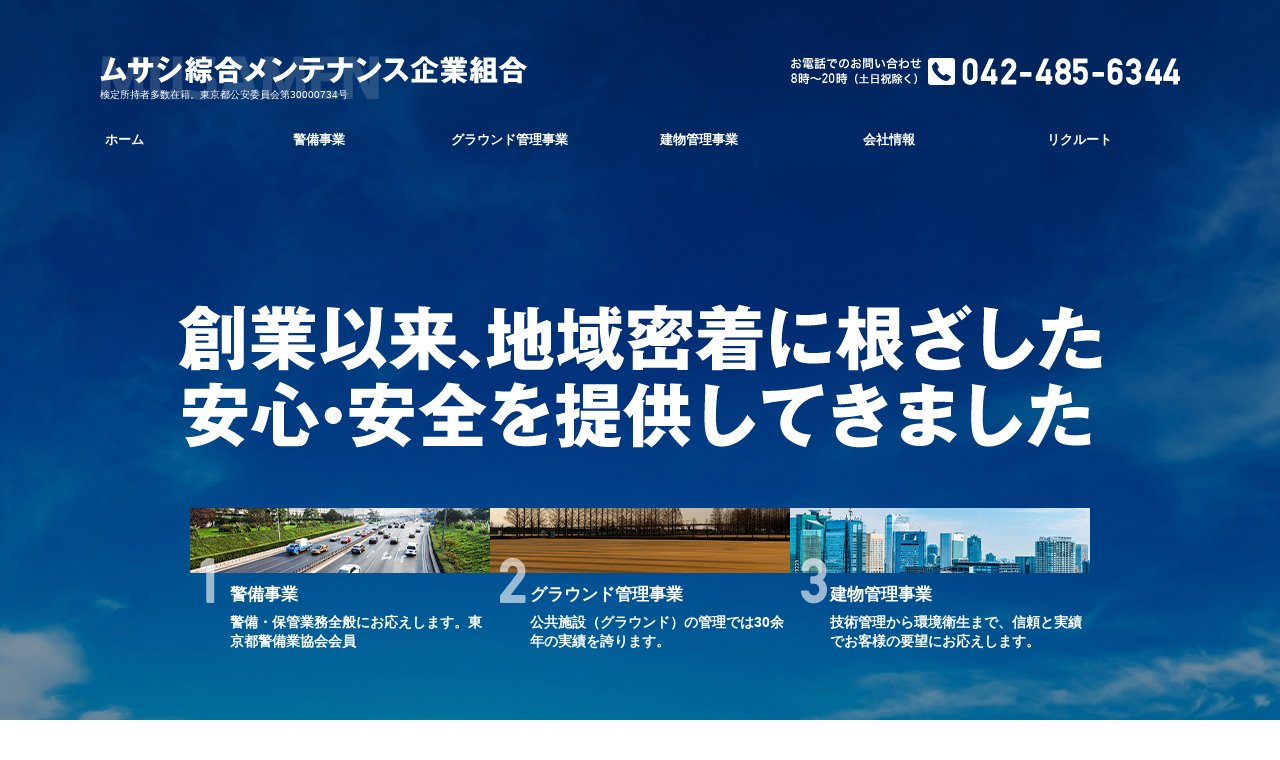

--- FILE ---
content_type: text/html; charset=UTF-8
request_url: https://musamen.jp/
body_size: 6967
content:


<!doctype html>
<html dir="ltr" lang="ja" prefix="og: https://ogp.me/ns#">
<head>
<meta charset="UTF-8">
	<!--[if IE]>
		<meta content="IE=edge" http-equiv="X-UA-Compatible">
		<script src="https://musamen.jp/wp/wp-content/themes/mm/inc/js/lib/modernizr.js"></script>
		<script src="https://musamen.jp/wp/wp-content/themes/mm/inc/js/lib/selectivizr-min.js"></script>
	<![endif]-->
			
		
		<!-- All in One SEO 4.9.3 - aioseo.com -->
		<title>ムサシ綜合メンテナンス企業組合</title>
	<meta name="description" content="運動場・グラウンドの管理業務やイベント時の警備・交通誘導のほか止水・防止工事など、地域に根ざして安心と安全を提供しています。" />
	<meta name="robots" content="max-image-preview:large" />
	<link rel="canonical" href="https://musamen.jp/" />
	<meta name="generator" content="All in One SEO (AIOSEO) 4.9.3" />
		<meta property="og:locale" content="ja_JP" />
		<meta property="og:site_name" content="ムサシ綜合メンテナンス企業組合 | 運動場・グラウンドの管理業務やイベント時の警備・交通誘導のほか止水・防止工事など、地域に根ざして安心と安全を提供しています。" />
		<meta property="og:type" content="website" />
		<meta property="og:title" content="ムサシ綜合メンテナンス企業組合" />
		<meta property="og:description" content="運動場・グラウンドの管理業務やイベント時の警備・交通誘導のほか止水・防止工事など、地域に根ざして安心と安全を提供しています。" />
		<meta property="og:url" content="https://musamen.jp/" />
		<meta name="twitter:card" content="summary" />
		<meta name="twitter:title" content="ムサシ綜合メンテナンス企業組合" />
		<meta name="twitter:description" content="運動場・グラウンドの管理業務やイベント時の警備・交通誘導のほか止水・防止工事など、地域に根ざして安心と安全を提供しています。" />
		<script type="application/ld+json" class="aioseo-schema">
			{"@context":"https:\/\/schema.org","@graph":[{"@type":"BreadcrumbList","@id":"https:\/\/musamen.jp\/#breadcrumblist","itemListElement":[{"@type":"ListItem","@id":"https:\/\/musamen.jp#listItem","position":1,"name":"\u30db\u30fc\u30e0"}]},{"@type":"CollectionPage","@id":"https:\/\/musamen.jp\/#collectionpage","url":"https:\/\/musamen.jp\/","name":"\u30e0\u30b5\u30b7\u7d9c\u5408\u30e1\u30f3\u30c6\u30ca\u30f3\u30b9\u4f01\u696d\u7d44\u5408","description":"\u904b\u52d5\u5834\u30fb\u30b0\u30e9\u30a6\u30f3\u30c9\u306e\u7ba1\u7406\u696d\u52d9\u3084\u30a4\u30d9\u30f3\u30c8\u6642\u306e\u8b66\u5099\u30fb\u4ea4\u901a\u8a98\u5c0e\u306e\u307b\u304b\u6b62\u6c34\u30fb\u9632\u6b62\u5de5\u4e8b\u306a\u3069\u3001\u5730\u57df\u306b\u6839\u3056\u3057\u3066\u5b89\u5fc3\u3068\u5b89\u5168\u3092\u63d0\u4f9b\u3057\u3066\u3044\u307e\u3059\u3002","inLanguage":"ja","isPartOf":{"@id":"https:\/\/musamen.jp\/#website"},"breadcrumb":{"@id":"https:\/\/musamen.jp\/#breadcrumblist"},"about":{"@id":"https:\/\/musamen.jp\/#organization"}},{"@type":"Organization","@id":"https:\/\/musamen.jp\/#organization","name":"\u30e0\u30b5\u30b7\u7d9c\u5408\u30e1\u30f3\u30c6\u30ca\u30f3\u30b9\u4f01\u696d\u7d44\u5408","description":"\u904b\u52d5\u5834\u30fb\u30b0\u30e9\u30a6\u30f3\u30c9\u306e\u7ba1\u7406\u696d\u52d9\u3084\u30a4\u30d9\u30f3\u30c8\u6642\u306e\u8b66\u5099\u30fb\u4ea4\u901a\u8a98\u5c0e\u306e\u307b\u304b\u6b62\u6c34\u30fb\u9632\u6b62\u5de5\u4e8b\u306a\u3069\u3001\u5730\u57df\u306b\u6839\u3056\u3057\u3066\u5b89\u5fc3\u3068\u5b89\u5168\u3092\u63d0\u4f9b\u3057\u3066\u3044\u307e\u3059\u3002","url":"https:\/\/musamen.jp\/"},{"@type":"WebSite","@id":"https:\/\/musamen.jp\/#website","url":"https:\/\/musamen.jp\/","name":"\u30e0\u30b5\u30b7\u7d9c\u5408\u30e1\u30f3\u30c6\u30ca\u30f3\u30b9\u4f01\u696d\u7d44\u5408","description":"\u904b\u52d5\u5834\u30fb\u30b0\u30e9\u30a6\u30f3\u30c9\u306e\u7ba1\u7406\u696d\u52d9\u3084\u30a4\u30d9\u30f3\u30c8\u6642\u306e\u8b66\u5099\u30fb\u4ea4\u901a\u8a98\u5c0e\u306e\u307b\u304b\u6b62\u6c34\u30fb\u9632\u6b62\u5de5\u4e8b\u306a\u3069\u3001\u5730\u57df\u306b\u6839\u3056\u3057\u3066\u5b89\u5fc3\u3068\u5b89\u5168\u3092\u63d0\u4f9b\u3057\u3066\u3044\u307e\u3059\u3002","inLanguage":"ja","publisher":{"@id":"https:\/\/musamen.jp\/#organization"}}]}
		</script>
		<!-- All in One SEO -->

<link rel='dns-prefetch' href='//www.google.com' />
<script type="text/javascript">
window._wpemojiSettings = {"baseUrl":"https:\/\/s.w.org\/images\/core\/emoji\/14.0.0\/72x72\/","ext":".png","svgUrl":"https:\/\/s.w.org\/images\/core\/emoji\/14.0.0\/svg\/","svgExt":".svg","source":{"concatemoji":"https:\/\/musamen.jp\/wp\/wp-includes\/js\/wp-emoji-release.min.js?ver=6.1.9"}};
/*! This file is auto-generated */
!function(e,a,t){var n,r,o,i=a.createElement("canvas"),p=i.getContext&&i.getContext("2d");function s(e,t){var a=String.fromCharCode,e=(p.clearRect(0,0,i.width,i.height),p.fillText(a.apply(this,e),0,0),i.toDataURL());return p.clearRect(0,0,i.width,i.height),p.fillText(a.apply(this,t),0,0),e===i.toDataURL()}function c(e){var t=a.createElement("script");t.src=e,t.defer=t.type="text/javascript",a.getElementsByTagName("head")[0].appendChild(t)}for(o=Array("flag","emoji"),t.supports={everything:!0,everythingExceptFlag:!0},r=0;r<o.length;r++)t.supports[o[r]]=function(e){if(p&&p.fillText)switch(p.textBaseline="top",p.font="600 32px Arial",e){case"flag":return s([127987,65039,8205,9895,65039],[127987,65039,8203,9895,65039])?!1:!s([55356,56826,55356,56819],[55356,56826,8203,55356,56819])&&!s([55356,57332,56128,56423,56128,56418,56128,56421,56128,56430,56128,56423,56128,56447],[55356,57332,8203,56128,56423,8203,56128,56418,8203,56128,56421,8203,56128,56430,8203,56128,56423,8203,56128,56447]);case"emoji":return!s([129777,127995,8205,129778,127999],[129777,127995,8203,129778,127999])}return!1}(o[r]),t.supports.everything=t.supports.everything&&t.supports[o[r]],"flag"!==o[r]&&(t.supports.everythingExceptFlag=t.supports.everythingExceptFlag&&t.supports[o[r]]);t.supports.everythingExceptFlag=t.supports.everythingExceptFlag&&!t.supports.flag,t.DOMReady=!1,t.readyCallback=function(){t.DOMReady=!0},t.supports.everything||(n=function(){t.readyCallback()},a.addEventListener?(a.addEventListener("DOMContentLoaded",n,!1),e.addEventListener("load",n,!1)):(e.attachEvent("onload",n),a.attachEvent("onreadystatechange",function(){"complete"===a.readyState&&t.readyCallback()})),(e=t.source||{}).concatemoji?c(e.concatemoji):e.wpemoji&&e.twemoji&&(c(e.twemoji),c(e.wpemoji)))}(window,document,window._wpemojiSettings);
</script>
<style type="text/css">
img.wp-smiley,
img.emoji {
	display: inline !important;
	border: none !important;
	box-shadow: none !important;
	height: 1em !important;
	width: 1em !important;
	margin: 0 0.07em !important;
	vertical-align: -0.1em !important;
	background: none !important;
	padding: 0 !important;
}
</style>
	<link rel='stylesheet' id='wp-block-library-css' href='https://musamen.jp/wp/wp-includes/css/dist/block-library/style.min.css?ver=6.1.9' type='text/css' media='all' />
<link rel='stylesheet' id='aioseo/css/src/vue/standalone/blocks/table-of-contents/global.scss-css' href='https://musamen.jp/wp/wp-content/plugins/all-in-one-seo-pack/dist/Lite/assets/css/table-of-contents/global.e90f6d47.css?ver=4.9.3' type='text/css' media='all' />
<link rel='stylesheet' id='classic-theme-styles-css' href='https://musamen.jp/wp/wp-includes/css/classic-themes.min.css?ver=1' type='text/css' media='all' />
<style id='global-styles-inline-css' type='text/css'>
body{--wp--preset--color--black: #000000;--wp--preset--color--cyan-bluish-gray: #abb8c3;--wp--preset--color--white: #ffffff;--wp--preset--color--pale-pink: #f78da7;--wp--preset--color--vivid-red: #cf2e2e;--wp--preset--color--luminous-vivid-orange: #ff6900;--wp--preset--color--luminous-vivid-amber: #fcb900;--wp--preset--color--light-green-cyan: #7bdcb5;--wp--preset--color--vivid-green-cyan: #00d084;--wp--preset--color--pale-cyan-blue: #8ed1fc;--wp--preset--color--vivid-cyan-blue: #0693e3;--wp--preset--color--vivid-purple: #9b51e0;--wp--preset--gradient--vivid-cyan-blue-to-vivid-purple: linear-gradient(135deg,rgba(6,147,227,1) 0%,rgb(155,81,224) 100%);--wp--preset--gradient--light-green-cyan-to-vivid-green-cyan: linear-gradient(135deg,rgb(122,220,180) 0%,rgb(0,208,130) 100%);--wp--preset--gradient--luminous-vivid-amber-to-luminous-vivid-orange: linear-gradient(135deg,rgba(252,185,0,1) 0%,rgba(255,105,0,1) 100%);--wp--preset--gradient--luminous-vivid-orange-to-vivid-red: linear-gradient(135deg,rgba(255,105,0,1) 0%,rgb(207,46,46) 100%);--wp--preset--gradient--very-light-gray-to-cyan-bluish-gray: linear-gradient(135deg,rgb(238,238,238) 0%,rgb(169,184,195) 100%);--wp--preset--gradient--cool-to-warm-spectrum: linear-gradient(135deg,rgb(74,234,220) 0%,rgb(151,120,209) 20%,rgb(207,42,186) 40%,rgb(238,44,130) 60%,rgb(251,105,98) 80%,rgb(254,248,76) 100%);--wp--preset--gradient--blush-light-purple: linear-gradient(135deg,rgb(255,206,236) 0%,rgb(152,150,240) 100%);--wp--preset--gradient--blush-bordeaux: linear-gradient(135deg,rgb(254,205,165) 0%,rgb(254,45,45) 50%,rgb(107,0,62) 100%);--wp--preset--gradient--luminous-dusk: linear-gradient(135deg,rgb(255,203,112) 0%,rgb(199,81,192) 50%,rgb(65,88,208) 100%);--wp--preset--gradient--pale-ocean: linear-gradient(135deg,rgb(255,245,203) 0%,rgb(182,227,212) 50%,rgb(51,167,181) 100%);--wp--preset--gradient--electric-grass: linear-gradient(135deg,rgb(202,248,128) 0%,rgb(113,206,126) 100%);--wp--preset--gradient--midnight: linear-gradient(135deg,rgb(2,3,129) 0%,rgb(40,116,252) 100%);--wp--preset--duotone--dark-grayscale: url('#wp-duotone-dark-grayscale');--wp--preset--duotone--grayscale: url('#wp-duotone-grayscale');--wp--preset--duotone--purple-yellow: url('#wp-duotone-purple-yellow');--wp--preset--duotone--blue-red: url('#wp-duotone-blue-red');--wp--preset--duotone--midnight: url('#wp-duotone-midnight');--wp--preset--duotone--magenta-yellow: url('#wp-duotone-magenta-yellow');--wp--preset--duotone--purple-green: url('#wp-duotone-purple-green');--wp--preset--duotone--blue-orange: url('#wp-duotone-blue-orange');--wp--preset--font-size--small: 13px;--wp--preset--font-size--medium: 20px;--wp--preset--font-size--large: 36px;--wp--preset--font-size--x-large: 42px;--wp--preset--spacing--20: 0.44rem;--wp--preset--spacing--30: 0.67rem;--wp--preset--spacing--40: 1rem;--wp--preset--spacing--50: 1.5rem;--wp--preset--spacing--60: 2.25rem;--wp--preset--spacing--70: 3.38rem;--wp--preset--spacing--80: 5.06rem;}:where(.is-layout-flex){gap: 0.5em;}body .is-layout-flow > .alignleft{float: left;margin-inline-start: 0;margin-inline-end: 2em;}body .is-layout-flow > .alignright{float: right;margin-inline-start: 2em;margin-inline-end: 0;}body .is-layout-flow > .aligncenter{margin-left: auto !important;margin-right: auto !important;}body .is-layout-constrained > .alignleft{float: left;margin-inline-start: 0;margin-inline-end: 2em;}body .is-layout-constrained > .alignright{float: right;margin-inline-start: 2em;margin-inline-end: 0;}body .is-layout-constrained > .aligncenter{margin-left: auto !important;margin-right: auto !important;}body .is-layout-constrained > :where(:not(.alignleft):not(.alignright):not(.alignfull)){max-width: var(--wp--style--global--content-size);margin-left: auto !important;margin-right: auto !important;}body .is-layout-constrained > .alignwide{max-width: var(--wp--style--global--wide-size);}body .is-layout-flex{display: flex;}body .is-layout-flex{flex-wrap: wrap;align-items: center;}body .is-layout-flex > *{margin: 0;}:where(.wp-block-columns.is-layout-flex){gap: 2em;}.has-black-color{color: var(--wp--preset--color--black) !important;}.has-cyan-bluish-gray-color{color: var(--wp--preset--color--cyan-bluish-gray) !important;}.has-white-color{color: var(--wp--preset--color--white) !important;}.has-pale-pink-color{color: var(--wp--preset--color--pale-pink) !important;}.has-vivid-red-color{color: var(--wp--preset--color--vivid-red) !important;}.has-luminous-vivid-orange-color{color: var(--wp--preset--color--luminous-vivid-orange) !important;}.has-luminous-vivid-amber-color{color: var(--wp--preset--color--luminous-vivid-amber) !important;}.has-light-green-cyan-color{color: var(--wp--preset--color--light-green-cyan) !important;}.has-vivid-green-cyan-color{color: var(--wp--preset--color--vivid-green-cyan) !important;}.has-pale-cyan-blue-color{color: var(--wp--preset--color--pale-cyan-blue) !important;}.has-vivid-cyan-blue-color{color: var(--wp--preset--color--vivid-cyan-blue) !important;}.has-vivid-purple-color{color: var(--wp--preset--color--vivid-purple) !important;}.has-black-background-color{background-color: var(--wp--preset--color--black) !important;}.has-cyan-bluish-gray-background-color{background-color: var(--wp--preset--color--cyan-bluish-gray) !important;}.has-white-background-color{background-color: var(--wp--preset--color--white) !important;}.has-pale-pink-background-color{background-color: var(--wp--preset--color--pale-pink) !important;}.has-vivid-red-background-color{background-color: var(--wp--preset--color--vivid-red) !important;}.has-luminous-vivid-orange-background-color{background-color: var(--wp--preset--color--luminous-vivid-orange) !important;}.has-luminous-vivid-amber-background-color{background-color: var(--wp--preset--color--luminous-vivid-amber) !important;}.has-light-green-cyan-background-color{background-color: var(--wp--preset--color--light-green-cyan) !important;}.has-vivid-green-cyan-background-color{background-color: var(--wp--preset--color--vivid-green-cyan) !important;}.has-pale-cyan-blue-background-color{background-color: var(--wp--preset--color--pale-cyan-blue) !important;}.has-vivid-cyan-blue-background-color{background-color: var(--wp--preset--color--vivid-cyan-blue) !important;}.has-vivid-purple-background-color{background-color: var(--wp--preset--color--vivid-purple) !important;}.has-black-border-color{border-color: var(--wp--preset--color--black) !important;}.has-cyan-bluish-gray-border-color{border-color: var(--wp--preset--color--cyan-bluish-gray) !important;}.has-white-border-color{border-color: var(--wp--preset--color--white) !important;}.has-pale-pink-border-color{border-color: var(--wp--preset--color--pale-pink) !important;}.has-vivid-red-border-color{border-color: var(--wp--preset--color--vivid-red) !important;}.has-luminous-vivid-orange-border-color{border-color: var(--wp--preset--color--luminous-vivid-orange) !important;}.has-luminous-vivid-amber-border-color{border-color: var(--wp--preset--color--luminous-vivid-amber) !important;}.has-light-green-cyan-border-color{border-color: var(--wp--preset--color--light-green-cyan) !important;}.has-vivid-green-cyan-border-color{border-color: var(--wp--preset--color--vivid-green-cyan) !important;}.has-pale-cyan-blue-border-color{border-color: var(--wp--preset--color--pale-cyan-blue) !important;}.has-vivid-cyan-blue-border-color{border-color: var(--wp--preset--color--vivid-cyan-blue) !important;}.has-vivid-purple-border-color{border-color: var(--wp--preset--color--vivid-purple) !important;}.has-vivid-cyan-blue-to-vivid-purple-gradient-background{background: var(--wp--preset--gradient--vivid-cyan-blue-to-vivid-purple) !important;}.has-light-green-cyan-to-vivid-green-cyan-gradient-background{background: var(--wp--preset--gradient--light-green-cyan-to-vivid-green-cyan) !important;}.has-luminous-vivid-amber-to-luminous-vivid-orange-gradient-background{background: var(--wp--preset--gradient--luminous-vivid-amber-to-luminous-vivid-orange) !important;}.has-luminous-vivid-orange-to-vivid-red-gradient-background{background: var(--wp--preset--gradient--luminous-vivid-orange-to-vivid-red) !important;}.has-very-light-gray-to-cyan-bluish-gray-gradient-background{background: var(--wp--preset--gradient--very-light-gray-to-cyan-bluish-gray) !important;}.has-cool-to-warm-spectrum-gradient-background{background: var(--wp--preset--gradient--cool-to-warm-spectrum) !important;}.has-blush-light-purple-gradient-background{background: var(--wp--preset--gradient--blush-light-purple) !important;}.has-blush-bordeaux-gradient-background{background: var(--wp--preset--gradient--blush-bordeaux) !important;}.has-luminous-dusk-gradient-background{background: var(--wp--preset--gradient--luminous-dusk) !important;}.has-pale-ocean-gradient-background{background: var(--wp--preset--gradient--pale-ocean) !important;}.has-electric-grass-gradient-background{background: var(--wp--preset--gradient--electric-grass) !important;}.has-midnight-gradient-background{background: var(--wp--preset--gradient--midnight) !important;}.has-small-font-size{font-size: var(--wp--preset--font-size--small) !important;}.has-medium-font-size{font-size: var(--wp--preset--font-size--medium) !important;}.has-large-font-size{font-size: var(--wp--preset--font-size--large) !important;}.has-x-large-font-size{font-size: var(--wp--preset--font-size--x-large) !important;}
.wp-block-navigation a:where(:not(.wp-element-button)){color: inherit;}
:where(.wp-block-columns.is-layout-flex){gap: 2em;}
.wp-block-pullquote{font-size: 1.5em;line-height: 1.6;}
</style>
<link rel='stylesheet' id='contact-form-7-css' href='https://musamen.jp/wp/wp-content/plugins/contact-form-7/includes/css/styles.css?ver=5.7.7' type='text/css' media='all' />
<link rel="https://api.w.org/" href="https://musamen.jp/wp-json/" /><link rel="EditURI" type="application/rsd+xml" title="RSD" href="https://musamen.jp/wp/xmlrpc.php?rsd" />
<link rel="wlwmanifest" type="application/wlwmanifest+xml" href="https://musamen.jp/wp/wp-includes/wlwmanifest.xml" />
<link rel="icon" type="image/vnd.microsoft.icon" href="https://musamen.jp/wp/wp-content/themes/mm/img/favicon.ico">
<style type="text/css">.recentcomments a{display:inline !important;padding:0 !important;margin:0 !important;}</style>	

	<meta name="author" content="ムサシ綜合メンテナンス企業組合">
	<meta name="viewport" content="width=device-width,initial-scale=1">

	<link rel="shortcut icon" href="https://musamen.jp/wp/wp-content/themes/mm/inc/favicon16.ico">
	<link rel="icon" type="image/vnd.microsoft.icon" href="https://musamen.jp/wp/wp-content/themes/mm/inc/favicon48.ico">
	<link rel="apple-touch-icon-precomposed" sizes="152x152" href="https://musamen.jp/wp/wp-content/themes/mm/inc/icon-76@2x.png">

	<link rel="stylesheet" href="https://musamen.jp/wp/wp-content/themes/mm/inc/css/reset.css">
	<link rel="stylesheet" href="https://musamen.jp/wp/wp-content/themes/mm/inc/css/common.css">


	<script src="https://musamen.jp/wp/wp-content/themes/mm/inc/js/lib/modernizr.js"></script>
	<script src="https://musamen.jp/wp/wp-content/themes/mm/inc/js/lib/selectivizr-min.js"></script>
</head>


<body class="home blog">


			<header class="head">
		<div class="headHead">
			<div class="headInner">
				<h1><a href="https://musamen.jp"><img src="https://musamen.jp/wp/wp-content/themes/mm/inc/img/logo.png" alt="ムサシ綜合メンテナンス企業組合"><small>検定所持者多数在籍。東京都公安委員会第30000734号</small></a></h1>
				<ul>
					<li><a href="tel:0424856344" class="telhref"><span><img src="https://musamen.jp/wp/wp-content/themes/mm/inc/img/tel.png" alt="お電話でのお問い合わせ8時〜20時（土日祝除く）042-485-6344"></span></a></li>
					<!--<li><a href="https://musamen.jp/contact/"><img src="https://musamen.jp/wp/wp-content/themes/mm/inc/img/contact.png" alt="メールでのお問い合わせ"></a></li>-->
				</ul>
			</div>
			<nav class="headNav">
				<a class="SPNav">≡</a>
				<ul>
					<li><a href="https://musamen.jp">ホーム</a></li>
					<li class="parent"><a href="https://musamen.jp/keibi/">警備事業</a>
					<ul class="subSet">
					<li><a href="https://musamen.jp/keibi/">警備事業のご案内</a></li>
					<li><a href="https://musamen.jp/keibi_contact/">警備事業へのお問い合わせ</a></li>
					</ul></li>
					<li class="parent"><a href="https://musamen.jp/grand/">グラウンド管理事業</a>
					<ul class="subSet">
					<li><a href="https://musamen.jp/grand/">グラウンド管理事業のご案内</a></li>
					<li><a href="https://musamen.jp/grand_contact/">グラウンド管理事業へのお問い合わせ</a></li>
					</ul></li>
					<li class="parent">
						<a href="https://musamen.jp/build/">建物管理事業</a>
						<ul class="subSet">
							<li><a href="https://musamen.jp/build_contact/">建物管理事業へのお問い合わせ</a></li>
						</ul>
					</li>
					<li><a href="https://musamen.jp/corp/">会社情報</a></li>
					<li><a href="https://3czq66na.jbplt.jp" target="_blank">リクルート</a></li>
					<!--<li class="forSP"><a href="https://musamen.jp/contact/">お問い合わせ</a></li>-->
				</ul>
			</nav>
		</div>
		<section class="headIntro">
			<h2><img src="https://musamen.jp/wp/wp-content/themes/mm/inc/img/catch.png" alt="創業以来、地域密着に根ざした、安心・安全を提供してきました"></h2>
			<ul>
				<li><img src="https://musamen.jp/wp/wp-content/themes/mm/inc/img/img_intro01.png" alt="警備事業"><div><h3>警備事業</h3><p>警備・保管業務全般にお応えします。東京都警備業協会会員</p></div></li>
				<li><img src="https://musamen.jp/wp/wp-content/themes/mm/inc/img/img_intro02.png" alt="グラウンド管理事業"><div><h3>グラウンド管理事業</h3><p>公共施設（グラウンド）の管理では30余年の実績を誇ります。</p></div></li>
				<li><img src="https://musamen.jp/wp/wp-content/themes/mm/inc/img/img_intro03.png" alt="建物管理事業"><div><h3>建物管理事業</h3><p>技術管理から環境衛生まで、信頼と実績でお客様の要望にお応えします。</p></div></li>
			</ul>
			<p class="headIntro-scroller"><img src="https://musamen.jp/wp/wp-content/themes/mm/inc/img/btn_scroll.png" alt="スクロール"></p>
		</section>
		<div  class="divback"></div>
		<section class="headSlide d1">
			<ul class="bxslider">
				<li><img src="https://musamen.jp/wp/wp-content/themes/mm/inc/img/slide01.jpg" alt=""></li>
				<li><img src="https://musamen.jp/wp/wp-content/themes/mm/inc/img/slide02.jpg" alt=""></li>
				<li><img src="https://musamen.jp/wp/wp-content/themes/mm/inc/img/slide03.jpg" alt=""></li>
				<li><img src="https://musamen.jp/wp/wp-content/themes/mm/inc/img/slide04.jpg" alt=""></li>
			</ul>
		</section>
		<section class="headSlide d2">
			<ul class="bxslider">
				<li><img src="https://musamen.jp/wp/wp-content/themes/mm/inc/img/slide01_sp.jpg" alt=""></li>
				<li><img src="https://musamen.jp/wp/wp-content/themes/mm/inc/img/slide02_sp.jpg" alt=""></li>
				<li><img src="https://musamen.jp/wp/wp-content/themes/mm/inc/img/slide03_sp.jpg" alt=""></li>
				<li><img src="https://musamen.jp/wp/wp-content/themes/mm/inc/img/slide04_sp.jpg" alt=""></li>
			</ul>
		</section>
	</header>
	
	<div class="indexBody indexOutline-bg">
		<!-- indexOutline -->
		<section class="indexOutline">
			<div class="indexOutlineInner">
				<p>日々の暮らしの中で、<br>いつもと同じあなたのそばで<br>きっと見つけられるような<br>ささやかな安心をお届けするサービスを、<br>わたしたち「ムサシ綜合メンテナンス<br>企業組合」は提供しています。<a href="./corp">会社情報を見る</a></p>
				<ul><li><img src="https://musamen.jp/wp/wp-content/themes/mm/inc/img/img_indexOutline01.png" alt=""></li><li><img src="https://musamen.jp/wp/wp-content/themes/mm/inc/img/img_indexOutline02.png" alt=""></li><li><img src="https://musamen.jp/wp/wp-content/themes/mm/inc/img/img_indexOutline03.png" alt=""></li></ul>
			</div>
		</section>

		<!-- indexOutline -->
		<section class="indexService">
			<div class="indexServiceInner">
				<header class="indexServiceHead">
					<h2>サービスに<br>ついて</h2>
				</header>
				<div class="indexServiceBody">
					<ul>
						<li>
							<figure><img src="https://musamen.jp/wp/wp-content/themes/mm/inc/img/img_indexService01.png" alt="警備事業"></figure>
							<div class="indexServiceTxt">
								<h3>警備事業</h3>
								<ul><li>常駐警備</li><li>雑踏警備</li><li>交通誘導警備</li><li>イベント警備</li><li>巡回警備</li></ul>
							</div>
						</li>
						<li>
							<figure><img src="https://musamen.jp/wp/wp-content/themes/mm/inc/img/img_indexService02.png" alt="警備事業"></figure>
							<div class="indexServiceTxt">
								<h3>グラウンド管理事業</h3>
								<ul><li>運動設備の整備管理</li><li>公園・広場の清掃管理</li><li>環境管理業務（草刈・除草・剪定）</li><li>ローラー転圧作業</li><li>ライン管理</li><li>仮設テント・ステージ設営</li><li>仮設トイレ設営</li><li>模擬店・遊技施設設営</li><li>グラウンド消毒</li><li>蜂の巣除去</li><li>グラウンド内土木工事</li><li>メンテナンス</li><li>グラウンド芝刈</li></ul>
							</div>
						</li>
						<li>
							<figure><img src="https://musamen.jp/wp/wp-content/themes/mm/inc/img/img_indexService03.png" alt="警備事業"></figure>
							<div class="indexServiceTxt">
								<h3>建物管理事業</h3>
								<ul><li>建材・機能壁事業</li><li>有害物質検査</li><li>保守メンテナンス事業</li><li>清掃事業</li><li>営繕事業・その他</li></ul>
							</div>
						</li>
					</ul>
				</div>
			</div>
		</section>
<!--
		<article class="indexNews">
			<div class="indexNewsInner">
				<header class="indexNewsHead">
					<h2>ニュース インフォメーション</h2>
				</header>
				<ul class="indexNewsArticle">
															<li>
						<time>2010.03.01</time><a href="/komenuka/">米ぬか塗油　婆油　追加しました。</a>					</li>
															<li>
						<time>2010.03.01</time>止水・防水　ポリグラウト追加しました。					</li>
															<li>
						<time>2009.11.01</time><a href="/waterstop04/">アルファーゾルGの情報を追加しました。</a>					</li>
															<li>
						<time>2009.11.01</time><a href="/dunpal/">天然素材壁塗材　だんぱる情報を追加しました。</a>					</li>
															<li>
						<time>2009.03.01</time>東京都地下ピットの止水工事をしました					</li>
															<li>
						<time>2009.02.01</time>止水防水工事　一般家庭向けサイトオープン					</li>
									</ul>
			</div>
		</article>-->
	</div>

			<footer class="foot">
		<div class="footBnr">
			<ul>
				<li><a href="https://musamen-saiyou.jbplt.jp" target="_blank"><img src="https://musamen.jp/wp/wp-content/themes/mm/inc/img/bnr01.png" alt="採用情報"></a></li>
				<li><a href="https://musamen.jp/build"><img src="https://musamen.jp/wp/wp-content/themes/mm/inc/img/bnr02.png" alt="製品情報"></a></li>
				<!--<li><a href="https://musamen.jp/contact/"><img src="https://musamen.jp/wp/wp-content/themes/mm/inc/img/bnr03.png" alt="お問い合わせ"></a></li>-->
			</ul>
		</div>
		<nav class="footNav">
			<ul><li><a href="https://musamen.jp">ホーム</a></li><li><a href="https://musamen.jp/keibi/">警備事業</a></li><li><a href="https://musamen.jp/grand/">グラウンド管理事業</a></li><li><a href="https://musamen.jp/build/">建物管理事業</a></li><li><a href="https://musamen.jp/corp/">会社情報</a></li><li><a href="https://musamen.jp/lp/">リクルート</a></li><li><a href="https://musamen.jp/contact/">お問い合わせ</a></li></ul>
		</nav>
		<div class="footCR">
			<dl><dt><img src="https://musamen.jp/wp/wp-content/themes/mm/inc/img/foot_logo.png" alt="ムサシ綜合メンテナンス企業組合"><small>検定所持者多数在籍。東京都公安委員会第30000734号</small></dt><dd><p class="footPagetop"><img src="https://musamen.jp/wp/wp-content/themes/mm/inc/img/pagetop.png" alt="ページトップへ"></p><small>Copyright 2005-2026 (c)ムサシ綜合メンテナンス企業組合. All right reserved.</small></dd></dl>
		</div>
	</footer>
		<script type='text/javascript' src='https://musamen.jp/wp/wp-content/plugins/contact-form-7/includes/swv/js/index.js?ver=5.7.7' id='swv-js'></script>
<script type='text/javascript' id='contact-form-7-js-extra'>
/* <![CDATA[ */
var wpcf7 = {"api":{"root":"https:\/\/musamen.jp\/wp-json\/","namespace":"contact-form-7\/v1"}};
/* ]]> */
</script>
<script type='text/javascript' src='https://musamen.jp/wp/wp-content/plugins/contact-form-7/includes/js/index.js?ver=5.7.7' id='contact-form-7-js'></script>
<script type='text/javascript' id='google-invisible-recaptcha-js-before'>
var renderInvisibleReCaptcha = function() {

    for (var i = 0; i < document.forms.length; ++i) {
        var form = document.forms[i];
        var holder = form.querySelector('.inv-recaptcha-holder');

        if (null === holder) continue;
		holder.innerHTML = '';

         (function(frm){
			var cf7SubmitElm = frm.querySelector('.wpcf7-submit');
            var holderId = grecaptcha.render(holder,{
                'sitekey': '6LdCDD0kAAAAACtqyMUhWIhsIwM4MjwmVNYycM9M', 'size': 'invisible', 'badge' : 'bottomright',
                'callback' : function (recaptchaToken) {
					if((null !== cf7SubmitElm) && (typeof jQuery != 'undefined')){jQuery(frm).submit();grecaptcha.reset(holderId);return;}
					 HTMLFormElement.prototype.submit.call(frm);
                },
                'expired-callback' : function(){grecaptcha.reset(holderId);}
            });

			if(null !== cf7SubmitElm && (typeof jQuery != 'undefined') ){
				jQuery(cf7SubmitElm).off('click').on('click', function(clickEvt){
					clickEvt.preventDefault();
					grecaptcha.execute(holderId);
				});
			}
			else
			{
				frm.onsubmit = function (evt){evt.preventDefault();grecaptcha.execute(holderId);};
			}


        })(form);
    }
};
</script>
<script type='text/javascript' async defer src='https://www.google.com/recaptcha/api.js?onload=renderInvisibleReCaptcha&#038;render=explicit' id='google-invisible-recaptcha-js'></script>
	<script src="https://musamen.jp/wp/wp-content/themes/mm/inc/js/lib/jquery.js"></script>
	<script src="https://musamen.jp/wp/wp-content/themes/mm/inc/js/lib/heightLine.js"></script>
		<script src="https://musamen.jp/wp/wp-content/themes/mm/inc/js/lib/jquery.bxslider.js"></script>
	<script src="https://musamen.jp/wp/wp-content/themes/mm/inc/js/index.js"></script>
		<!--[if IE]>
		<script src="https://musamen.jp/wp/wp-content/themes/mm/inc/js/lib/backgroundcover.js"></script>
		<script src="https://musamen.jp/wp/wp-content/themes/mm/inc/js/ie.js"></script>
	<![endif]-->
	<script src="https://musamen.jp/wp/wp-content/themes/mm/inc/js/setting.js"></script>

	<!-- RCTタグ -->
<script type="text/javascript" > var reachlocalTRKDOM="rtsys.rtrk.jp"; (function() {  var rlocal_load = document.createElement("script");  rlocal_load.type = "text/javascript";  rlocal_load.src = document.location.protocol+"//"+reachlocalTRKDOM+"/rct_lct/js/rlrct1.js";  (document.getElementsByTagName("head")[0] || document.getElementsByTagName("body")[0]).appendChild (rlocal_load);  })();  </script>
</body>
</html>

--- FILE ---
content_type: text/css
request_url: https://musamen.jp/wp/wp-content/themes/mm/inc/css/common.css
body_size: 14331
content:
@charset "utf-8";

/* common */
body { color:#202020; line-height:1.4; font-family:'Open sans', 'Hiragino Kaku Gothic ProN', 'メイリオ', 'Meiryo', sans-serif; font-size:0.86em; }
body {  }
img { vertical-align:top; }

/* LPhead */
.LPhead { position:fixed; left:0; top:0; z-index:20; min-width:1080px; width:100%; padding:10px 0; border-top:#933 2px solid; background:rgba(255,255,255,0.9); background:url('../img/ie/ie-wh.png')\9; box-shadow:0 0 2px rgba(0,0,0,0.4); }
.LPheaderInner { width:1080px; margin:0 auto; }
.LPheaderHead {  }
.LPheaderHead:after { content:''; display:block; clear:both; height:0; }
	.LPheaderHead h1 { float:left; width:70%; font-size:0.9em; }
	.LPheaderHead p { float:left; width:30%; }
	.LPheaderHead p:after { content:''; display:block; clear:both; height:0; }
	.LPheaderHead p a { display:block; position:relative; overflow:hidden; float:right; top:-12px; width:272px; height:53px; margin-right:-5px; font-size:0; text-indent:-100%; background:url('../img/lp/head_btn.png') no-repeat; }
	.LPheaderHead p a:hover { background-position:0 -70px; }
.LPheaderBody { padding-bottom:10px; }
.LPheaderBody:after { content:''; display:block; clear:both; height:0; }
.LPheaderLogo { float:left; position:relative; top:-20px; width:50%; margin-bottom:-20px; }
.LPheaderInfo { float:left; width:50%; text-align:right; }
.LPheaderInfo p {  }
.LPheaderInfo small { display:inline-block; font-size:0.86em; line-height:13px; text-align:left; }
.LPheaderInfo .SP { display:none; }
@media (min-width: 320px) and (max-width: 728px) {
	.LPheaderInfo .SP { display:block; }
	.LPheaderInfo .PC { display:none; }
}

.mainImage { position:relative; min-width:1080px; height:600px; background:url('../img/lp/mainimage.jpg') repeat-x; }
.mainImageWrap { width:1080px; margin:0 auto; padding-top:170px; }
.mainImageWrap:after { content:''; display:block; clear:both; height:0; }
.mainImageInner { float:right; width:680px; margin:0 auto 30px; padding:40px; border-radius:1px; background:rgba(255,255,255,0.8); background:url('../img/ie/ie-wh.png')\9; box-shadow:0 0 4px rgba(0,0,0,0.4); }
.mainImageBtn { clear:both; width:760px; margin:0 auto; padding-left:320px; }
.mainImageBtn a { display:block; position:relative; overflow:hidden; width:452px; height:73px; margin:0 auto; font-size:0; text-indent:-100%; background:url('../img/lp/btn01.png') no-repeat; }
.mainImageBtn a:hover { background-position:0 -80px; }

/* LPpoint */
.LPpoint {  }
.LPpoint:after { content:''; display:block; clear:both; height:0; }
.LPpointHead { background:url('../img/lp/bg_title01.gif'); box-shadow:inset 0 0 3px rgba(0,0,0,0.4); }
.LPpointHead h2 { padding:30px 0; text-align:center; background:url('../img/lp/bg_title00.png') no-repeat center bottom; }
.LPpointInner {  }
.LPpointInner ul { min-width:1080px; }
.LPpointInner li { float:left; width:50%; }
	.LPpointInner li:nth-child(1) { border-bottom:#ECECEC 1px solid; background:url('../img/lp/bg_title02-1-1.png') no-repeat right bottom; }
	.LPpointInner li:nth-child(2) { border-bottom:#ECECEC 1px solid; background:url('../img/lp/bg_title02-2-1.png') no-repeat left bottom; }
	.LPpointInner li:nth-child(3) { background:url('../img/lp/bg_title02-3-1.png') no-repeat right bottom; }
	.LPpointInner li:nth-child(4) { background:url('../img/lp/bg_title02-4-1.png') no-repeat left bottom; }
.LPpointInner h3 { margin-bottom:20px; }
.LPpoint01 { float:right; width:539px; min-height:300px; padding:40px 0 30px; border-right:#ECECEC 1px solid; background:url('../img/lp/bg_title02-1-2.png') no-repeat left bottom; }
.LPpoint02 { float:left; width:510px; min-height:300px; padding:40px 0 30px 30px; background:url('../img/lp/bg_title02-2-2.png') no-repeat right bottom; }
	.LPpoint02 p { margin-left:240px; }
.LPpoint03 { float:right; width:539px; min-height:300px; padding:40px 0 30px; border-right:#ECECEC 1px solid; background:url('../img/lp/bg_title02-3-2.png') no-repeat left bottom; }
.LPpoint04 { float:left; width:510px; min-height:300px; padding:40px 0 30px 30px; background:url('../img/lp/bg_title02-4-2.png') no-repeat right bottom; }
	.LPpoint04 p { margin-left:240px; }

/* LPresult */
.LPresult { margin-bottom:40px; }
.LPresult:after { content:''; display:block; clear:both; height:0; }
.LPresultHead { margin-bottom:40px; background:url('../img/lp/bg_title02.gif'); box-shadow:inset 0 0 3px rgba(0,0,0,0.4); }
.LPresultHead h2 { padding:30px 0; text-align:center; background:url('../img/lp/bg_title00.png') no-repeat center bottom; }
.LPresultInner { width:1080px; margin:0 auto; }
.LPresultInner ul {  }
.LPresultInner ul:after { content:''; display:block; clear:both; height:0; }
.LPresultInner li { float:left; width:330px; }
.LPresultInner li:nth-child(2) { margin:0 45px; }
.LPresultInner figure { display:block; }
.LPresultInner h3 { margin-bottom:15px; padding:15px 10px; color:#fff; font-size:1.6em; font-weight:600; text-align:center; text-shadow:0 0 3px rgba(0,0,0,0.4); background:#FFC926; }

/* LPsummary */
.LPsummary { margin-bottom:40px; }
.LPsummary:after { content:''; display:block; clear:both; height:0; }
.LPsummaryHead { margin-bottom:40px; background:url('../img/lp/bg_title04.gif'); box-shadow:inset 0 0 3px rgba(0,0,0,0.4); }
.LPsummaryHead h2 { padding:30px 0; text-align:center; background:url('../img/lp/bg_title00.png') no-repeat center bottom; }
.LPsummaryInner { width:1080px; margin:0 auto; }
.LPsummaryInner:after { content:''; display:block; clear:both; height:0; }
.LPsummaryInner h3 { margin-bottom:30px; font-size:1.8em; text-align:center; }
.LPsummaryData { margin-bottom:20px; padding-bottom:20px; border-bottom:#C1C1C1 1px solid; }
.LPsummaryData:after { content:''; display:block; clear:both; height:0; }
.LPsummaryLeft { float:left; width:520px; margin-right:40px; }
.LPsummaryRight { float:left; width:520px; }
.LPsummaryData table { line-height:1.6; font-size:1.2em; }
.LPsummaryData th { width:100px; padding:20px 0 20px 20px; border-bottom:#C1C1C1 1px solid; text-align:left; background:url('../img/lp/icon01.png') no-repeat 0 1.5em; }
.LPsummaryData td { padding:20px 0 20px 0; border-bottom:#C1C1C1 1px solid; }
.LPsummaryData tr:last-child th, .LPsummaryData tr:last-child td { padding-bottom:0; border-bottom:0; }
.LPsummaryAccess {  }
.LPsummaryAccess:after { content:''; display:block; clear:both; height:0; }
.LPsummaryAccess dt { float:left; width:100px; padding:20px 0 20px 20px; text-align:left; background:url('../img/lp/icon01.png') no-repeat 0 1.5em; }
.LPsummaryAccess dd { float:left; width:960px; padding:20px 0; }
.LPsummaryAccess iframe { width:960px; height:420px; margin:0; padding:0; border:0; }

/* LPform */
.LPform { margin-bottom:40px; }
.LPform:after { content:''; display:block; clear:both; height:0; }
.LPformHead { margin-bottom:40px; background:url('../img/lp/bg_title02.gif'); box-shadow:inset 0 0 3px rgba(0,0,0,0.4); }
.LPformHead h2 { padding:30px 0; text-align:center; background:url('../img/lp/bg_title00.png') no-repeat center bottom; }
.LPformInner { width:1080px; margin:0 auto; }
.LPformInner h3 { margin-bottom:30px; font-size:1.8em; text-align:center; }
.LPformInner .caution { color:#F00; }
.LPformInner dl { margin-bottom:30px; border-bottom:#C1C1C1 1px solid; }
.LPformInner dl:after { content:''; display:block; clear:both; height:0; }
.LPformInner dt { clear:left; float:left; width:200px; padding:24px 0 20px 20px; border-top:#C1C1C1 1px solid; text-align:left; background:url('../img/lp/icon01.png') no-repeat 0 1.9em; }
.LPformInner dt .cf-required {
	margin:0 0 0 10px;
	padding:0 3px;
	border-radius:5px;
	font-size:12px;
	color:#fff;
	background:#f00;
}
.LPformInner dd { float:left; width:860px; padding:20px 0; border-top:#C1C1C1 1px solid; }
	.LPformInner dt:nth-child(1), .LPformInner dd:nth-child(2) { border-top:0; }
.LPformInner dd input[type=text], .LPformInner dd input[type=email], .LPformInner dd input[type=tel] { min-width:60%; margin:0 0 0 0; padding:4px 10px; border:#C1C1C1 1px solid; border-radius:3px; line-height:1.2; font-size:16px; -webkit-appearance:none; appearance:none; }
.LPformInner .zip { display:block;}




.LPformInner dd .birth input[type=text], .LPformInner dd .month input[type=text], .LPformInner dd .day input[type=text], .LPformInner dd .age input[type=text] {
	min-width:auto;
	width:50px;
}





.LPformInner dd select { min-width:30%; margin:0 0 10px 0; padding:4px 10px; border:#C1C1C1 1px solid; border-radius:3px; line-height:1.2; font-size:16px; background:url('../img/lp/icon02.png') no-repeat 97% center; -webkit-appearance:none; appearance:none; }
.LPformInner dd label { display:inline-block; clear:left; margin:0 20px 0 0; }
.LPformInner dd label input[type=radio] { display:inline; float:left; margin-right:5px; }
.LPformPrivacy { position:relative; overflow-y:scroll; height:220px; margin-bottom:30px; padding:20px; border:#ECECEC 1px solid; border-radius:3px; background:#fff; box-shadow:inset 0 0 3px rgba(0,0,0,0.1); }
.LPformPrivacy h3 { margin-bottom:15px; padding-bottom:20px; border-bottom:#ddd 1px dotted; font-size:1.2em; font-weight:600; text-align:left; }
.LPformPrivacy h4 { margin-bottom:15px; padding:5px 10px; border-radius:3px; color:#fff; font-size:1.2em; background:#4E71BF; }
.LPformPrivacy p { margin-bottom:15px; }
.LPformPrivacy ul { margin-bottom:15px; }
.LPformDone { text-align:center; }
.LPformDone input[type=submit] { display:block; position:relative; overflow:hidden; width:452px; height:73px; margin:0 auto; padding:0; border:0; font-size:0; text-indent:-100%; text-align:center; background:url('../img/lp/btn_send.png') no-repeat; -webkit-appearance:none; appearance:none; }
.LPformDone input[type=submit]:hover { background-position:0 -80px; }




/* LPfooter */
.LPfooter { clear:both; padding:30px 0; color:#fff; font-size:0.86em; text-shadow:0 0 4px rgba(0,0,0,0.4); background:#4E71BF; box-shadow:0 0 4px rgba(0,0,0,0.2); }
.LPfooter small { display:block; min-width:1080px; text-align:center; }
.LPfooter a { color:#fff; }




@media (min-width: 320px) and (max-width: 728px) {



/* LPhead */
.LPhead { position:relative; left:0; top:0; z-index:20; min-width:320px; width:100%; padding:10px 0; border-top:#933 2px solid; background:rgba(255,255,255,0.9); box-shadow:0 0 2px rgba(0,0,0,0.4); }
.LPheaderInner { min-width:320px; width:100%; margin:0 auto; }
.LPheaderHead {  }
.LPheaderHead:after { content:''; display:block; clear:both; height:0; }
	.LPheaderHead h1 { float:none; width:94%; margin:0 auto 10px; font-size:0.7em; }
	.LPheaderHead p { display:none; float:none; width:80%; margin:0 auto; }
	.LPheaderHead p:after { content:''; display:block; clear:both; height:0; }
	.LPheaderHead p a { display:block; position:relative; overflow:hidden; float:none; top:0; width:100%; height:40px; border-radius:4px; margin-right:0; color:#fff; line-height:40px; font-size:1.3em; font-weight:600; text-align:center; text-indent:inherit; text-decoration:none; background:#ffaf02; }
	.LPheaderHead p a:hover { background-position:0 -70px; }
	.LPheaderHead p img { width:100%; height:auto; }
.LPheaderBody { width:94%; margin:0 auto; padding-bottom:10px; }
.LPheaderBody:after { content:''; display:block; clear:both; height:0; }
.LPheaderLogo { float:none; position:relative; top:0; width:100%; margin-bottom:10px; text-align:center; }
	.LPheaderLogo img { width:100%; height:auto; }
.LPheaderInfo { float:none; width:100%; text-align:center; }
.LPheaderInfo p {  }
.LPheaderInfo p br { display:none; }
.LPheaderInfo small { display:inline-block; font-size:0.86em; line-height:13px; text-align:left; }
.LPheaderInfo img { width:80%; height:auto; }

.mainImage { position:relative; min-width:320px; width:100%; height:320px; background:url('../img/lp/mainimage.jpg') repeat-x center 0; background-size:auto 320px; }
.mainImageWrap { min-width:320px; width:100%; margin:0 auto; padding-top:20px; }
.mainImageWrap:after { content:''; display:block; clear:both; height:0; }
.mainImageInner { float:none; width:94%; margin:0 auto 30px; padding:20px; border-radius:1px; background:rgba(255,255,255,0.8); box-shadow:0 0 4px rgba(0,0,0,0.4); box-sizing:border-box; }
.mainImageInner img { width:100%; height:auto; }
.mainImageBtn { clear:both; width:80%; margin:0 auto; padding-left:0; }
.mainImageBtn a { display:block; position:relative; overflow:hidden; width:100%; height:40px; border-radius:5px; margin:0 auto; color:#fff; line-height:40px; font-size:1.4em; font-weight:600; text-align:center; text-indent:inherit; text-decoration:none; background:none; background:#ffaf02; }
.mainImageBtn a:hover { background-position:0 -80px; }

/* LPpoint */
.LPpoint {  }
.LPpoint:after { content:''; display:block; clear:both; height:0; }
.LPpointHead { background:url('../img/lp/bg_title01.gif'); box-shadow:inset 0 0 3px rgba(0,0,0,0.4); }
.LPpointHead h2 { padding:15px 0; text-align:center; background:url('../img/lp/bg_title00.png') no-repeat center bottom; }
.LPpointHead h2 img { width:90%; height:auto; }
.LPpointInner {  }
.LPpointInner ul { min-width:320px; }
.LPpointInner li { float:none; width:100%; margin:0 auto; }
	.LPpointInner li:nth-child(1) { border-bottom:#ECECEC 1px solid; background:url('../img/lp/bg_title02-1-1.png') no-repeat right bottom; background-size:auto 180px; }
	.LPpointInner li:nth-child(2) { border-bottom:#ECECEC 1px solid; background:url('../img/lp/bg_title02-2-1.png') no-repeat left bottom; background-size:auto 200px; }
	.LPpointInner li:nth-child(3) { background:url('../img/lp/bg_title02-3-1.png') no-repeat right bottom; background-size:auto 180px; background-size:auto 150px; }
	.LPpointInner li:nth-child(4) { background:url('../img/lp/bg_title02-4-1.png') no-repeat left bottom; background-size:auto 180px; background-size:auto 160px; }
.LPpointInner h3 { width:94%; margin:0 auto 10px; }
.LPpointInner h3 img { width:100%; height:auto; }
.LPpointInner p { width:70%; margin:0 3%; font-size:0.9em; }
.LPpointInner p br { display:none; }
.LPpoint01 { float:none; width:100%; min-height:200px; padding:20px 0 60px; border-right:0; background:url('../img/lp/bg_title02-1-2.png') no-repeat left bottom; box-sizing:border-box; }
.LPpoint02 { float:none; width:100%; min-height:200px; padding:20px 0 60px 0; background:url('../img/lp/bg_title02-2-2.png') no-repeat right bottom; box-sizing:border-box; }
	.LPpoint02 p { width:57%; margin-left:40%; }
.LPpoint03 { float:none; width:100%; min-height:200px; padding:20px 0 60px; border-right:0; background:url('../img/lp/bg_title02-3-2.png') no-repeat left bottom; box-sizing:border-box; }
.LPpoint04 { float:none; width:100%; min-height:200px; padding:20px 0 60px 0; background:url('../img/lp/bg_title02-4-2.png') no-repeat right bottom; box-sizing:border-box; }
	.LPpoint04 p { width:57%; margin-left:40%; }

/* LPresult */
.LPresult { margin-bottom:30px; }
.LPresult:after { content:''; display:block; clear:both; height:0; }
.LPresultHead { margin-bottom:40px; background:url('../img/lp/bg_title02.gif'); box-shadow:inset 0 0 3px rgba(0,0,0,0.4); }
.LPresultHead h2 { padding:15px 0; text-align:center; background:url('../img/lp/bg_title00.png') no-repeat center bottom; }
.LPresultHead h2 img { width:90%; height:auto; }
.LPresultInner { min-width:320px; width:100%; margin:0 auto; }
.LPresultInner ul { width:94%; margin:0 auto; }
.LPresultInner ul:after { content:''; display:block; clear:both; height:0; }
.LPresultInner li { float:none; width:100%; margin-bottom:20px; }
.LPresultInner li:nth-child(2) { margin:0 0 20px; }
.LPresultInner figure { display:block; }
.LPresultInner figure img { width:100%; height:auto; }
.LPresultInner h3 { margin-bottom:15px; padding:15px 10px; color:#fff; font-size:1.6em; font-weight:600; text-align:center; text-shadow:0 0 3px rgba(0,0,0,0.4); background:#FFC926; }

/* LPsummary */
.LPsummary { margin-bottom:30px; }
.LPsummary:after { content:''; display:block; clear:both; height:0; }
.LPsummaryHead { margin-bottom:20px; background:url('../img/lp/bg_title04.gif'); box-shadow:inset 0 0 3px rgba(0,0,0,0.4); }
.LPsummaryHead h2 { padding:15px 0; text-align:center; background:url('../img/lp/bg_title00.png') no-repeat center bottom; }
.LPsummaryHead h2 img { width:50%; height:auto; }
.LPsummaryInner { min-width:320px; width:100%; margin:0 auto; }
.LPsummaryInner:after { content:''; display:block; clear:both; height:0; }
.LPsummaryInner h3 { margin-bottom:15px; font-size:1.4em; text-align:center; }
.LPsummaryInner h3 br { display:none; }
.LPsummaryData { margin-bottom:20px; padding-bottom:20px; border-bottom:#C1C1C1 1px solid; }
.LPsummaryData:after { content:''; display:block; clear:both; height:0; }
.LPsummaryLeft { float:none; width:94%; margin:4 auto 20px; }
.LPsummaryRight { float:none; width:94%; margin:4 auto 20px; }
.LPsummaryData table { width:94%; margin:0 auto 10px; line-height:1.4; font-size:1.0em; }
.LPsummaryData th { display:block; width:100%; padding:20px 0 10px 20px; border-bottom:#C1C1C1 1px solid; text-align:left; background:url('../img/lp/icon01.png') no-repeat 0 1.5em; box-sizing:border-box; }
.LPsummaryData td { display:block; padding:10px 0 20px 0; border-bottom:#C1C1C1 1px solid; box-sizing:border-box; }
.LPsummaryData tr:last-child th, .LPsummaryData tr:last-child td { padding-bottom:0; border-bottom:0; }
.LPsummaryAccess { min-width:320px; }
.LPsummaryAccess:after { content:''; display:block; clear:both; height:0; }
.LPsummaryAccess dt { float:none; width:94%; margin:0 auto; padding:20px 0 20px 20px; text-align:left; background:url('../img/lp/icon01.png') no-repeat 0 1.5em; box-sizing:border-box; }
.LPsummaryAccess dd { float:none; width:100%; padding:20px 0; }
.LPsummaryAccess iframe { width:100%; height:200px; margin:0; padding:0; border:0; }

/* LPform */
.LPform { margin-bottom:30px; }
.LPform:after { content:''; display:block; clear:both; height:0; }
.LPformHead { margin-bottom:40px; background:url('../img/lp/bg_title02.gif'); box-shadow:inset 0 0 3px rgba(0,0,0,0.4); }
.LPformHead h2 { padding:15px 0; text-align:center; background:url('../img/lp/bg_title00.png') no-repeat center bottom; }
.LPformHead h2 img { width:50%; height:auto; }
.LPformInner { width:94%; margin:0 auto; }
.LPformInner h3 { margin-bottom:20px; font-size:1.2em; text-align:center; }
.LPformInner h3 br { display:none; }
.LPformInner dl { margin-bottom:20px; border-bottom:#C1C1C1 1px solid; }
.LPformInner dl:after { content:''; display:block; clear:both; height:0; }
.LPformInner dt { clear:left; float:none; width:100%; padding:24px 0 10px 20px; border-top:#C1C1C1 1px solid; text-align:left; background:url('../img/lp/icon01.png') no-repeat 0 1.9em; box-sizing:border-box; }
.LPformInner dd { float:none; width:100%; padding:0 0 10px 0; border-top:0; box-sizing:border-box; }
	.LPformInner dt:nth-child(1), .LPformInner dd:nth-child(2) { border-top:0; }
.LPformInner dd input[type=text] { min-width:80%; max-width:96%; margin:0 0 0 0; padding:4px 10px; border:#C1C1C1 1px solid; border-radius:3px; line-height:1.2; font-size:16px; -webkit-appearance:none; appearance:none; box-sizing:border-box; }
.LPformInner dd input[type=email] { min-width:80%; max-width:96%; margin:0 0 0 0; padding:4px 10px; border:#C1C1C1 1px solid; border-radius:3px; line-height:1.2; font-size:16px; -webkit-appearance:none; appearance:none; box-sizing:border-box; }
.LPformInner dd select { min-width:60%; margin:0 0 10px 0; padding:4px 10px; border:#C1C1C1 1px solid; border-radius:3px; line-height:1.2; font-size:16px; background:url('../img/lp/icon02.png') no-repeat 97% center; -webkit-appearance:none; appearance:none; box-sizing:border-box; }
.LPformInner dd label { display:inline-block; clear:left; margin:0 20px 0 0; }
.LPformInner dd label input[type=radio] { display:inline; float:left; margin-right:5px; }
.LPformPrivacy { position:relative; overflow-y:scroll; height:200px; margin-bottom:30px; padding:15px; border:#ECECEC 1px solid; border-radius:3px; background:#fff; box-shadow:inset 0 0 3px rgba(0,0,0,0.1); }
.LPformPrivacy h3 { margin-bottom:15px; padding-bottom:20px; border-bottom:#ddd 1px dotted; font-size:1.2em; font-weight:600; text-align:left; }
.LPformPrivacy h4 { margin-bottom:15px; padding:5px 10px; border-radius:3px; color:#fff; font-size:1.1em; background:#4E71BF; }
.LPformPrivacy p { margin-bottom:15px; }
.LPformPrivacy ul { margin-bottom:15px; }
.LPformDone { text-align:center; }
.LPformDone input[type=submit] { display:block; position:relative; overflow:hidden; width:90%; height:46px; margin:0 auto; padding:0; border:0; font-size:0; text-indent:-100%; text-align:center; background:url('../img/lp/btn_send.png') no-repeat center 0; background-size:auto 90px; -webkit-appearance:none; appearance:none; }
.LPformDone input[type=submit]:hover { background-position:center 0; }




/* LPfooter */
.LPfooter { clear:both; min-width:320px; width:100%; padding:20px 0; color:#fff; font-size:0.86em; text-shadow:0 0 4px rgba(0,0,0,0.4); background:#4E71BF; box-shadow:0 0 4px rgba(0,0,0,0.2); }
.LPfooter small { display:block; min-width:320px; font-size:0.7em; text-align:center; }



}



/* head */
.head { position:relative; overflow:hidden; min-width:1080px; width:100%; height:840px; }
.head.pages { height:120px; }

.headHead { position:relative; z-index:20; padding-top:55px; width:1080px; margin:0 auto 30px; }
.headHead:after { content:''; display:block; clear:both; height:0; }
.headInner { width:1080px; margin:0 auto 20px; }
.headInner:after { content:''; display:block; clear:both; height:0; }
.headInner h1 { float:left; width:40%; }
.headInner h1 small { display:block; margin-top:-12px; color:#fff; font-size:0.7em; }
.headInner h1 a { color:#fff; text-decoration:none; }
.headInner ul { float:left; width:60%; text-align:right; }
.headInner ul li { display:inline-block; margin-left:10px; }
.headInner ul li:nth-child(1) { padding-top:2px; }

.headNav { position:relative; z-index:2; width:1080px; margin:0 auto 30px; }
.headNav:after { content:''; display:block; clear:both; height:0; }
.headNav .SPNav { display:none; }
.headNav ul { text-align:center; }
.headNav li { display:inline-block; position:relative; margin:0 -3px; }
.headNav > ul > li > a { display:block; float:left; width:192px; padding:10px 0; color:#fff; font-size:0.95em; font-weight:600; text-align:center; text-decoration:none; }
.headNav > ul > li:nth-child(n+2) > a:hover { border-radius:4px; color:#476BB9; background:rgba(255,255,255,0.75); }
.headNav > ul > li:nth-child(1) > a { width:120px; text-align:left; }
.headNav > ul > li.forSP { display:none; }
	.headNav li .subSet { display:block; position:absolute; top:40px; left:0; width:240px; background:rgba(0,0,0,0.6); background:url('../img/ie/ie-bk.png')\9; }
	.headNav li .subSet > li { display:block; width:100%; }
	.headNav li .subSet > li a { display:block; float:none; padding:0 20px; border-bottom:rgba(255,255,255,0.25) 1px dotted; color:#fff; line-height:40px; font-size:0.9em; text-align:left !important; text-decoration:none; box-sizing:border-box; }
	.headNav li .subSet > li a:hover { background:rgba(0,0,0,0.6); }

	.headHead.fixed { position:fixed; z-index:20; padding-top:15px; width:100%; margin:0; background:url('../img/bg_nav.jpg') no-repeat; background:url('../img/ie/bg_nav-ie.png') repeat\9; background-size:100% auto; box-shadow:0 1px 2px rgba(0,0,0,0.25); }
	.headHead.fixed .headInner { margin-bottom:10px; }
	.headHead.fixed .headNav { position:relative; z-index:2; width:100%; margin:0; background:rgba(19,36,99,0.5); }
	.headHead.fixed .headNav ul { width:1080px; margin:0 auto; padding:5px 0; }
	.headHead.fixed .headNav ul:after { content:''; display:block; clear:both; height:0; }
	.headHead.fixed .headNav a { padding:4px 0; }

	.head.pages .headHead { position:fixed; z-index:20; padding-top:15px; width:100%; min-width:1080px; margin:0; background:url('../img/bg_nav.jpg') no-repeat; background:url('../img/ie/bg_nav-ie.png') repeat\9; background-size:100% auto; box-shadow:0 1px 2px rgba(0,0,0,0.25); }
	.head.pages .headHead .headInner { margin-bottom:10px; }
	.head.pages .headHead .headNav { position:relative; z-index:2; width:100%; margin:0; background:rgba(19,36,99,0.5); }
	.head.pages .headHead .headNav > ul { width:1080px; margin:0 auto; padding:5px 0; }
	.head.pages .headHead .headNav > ul:after { content:''; display:block; clear:both; height:0; }
	.head.pages .headHead .headNav > ul a { padding:4px 0; }

	.head.pages .headNav li .subSet { display:block; position:absolute; top:35px !important; left:0; width:240px; background:rgba(0,0,0,0.6); }
	.head.pages .headNav li .subSet > li { display:block; width:100%; }
	.head.pages .headNav li .subSet > li a { display:block; float:none; padding:0 20px; border-bottom:rgba(255,255,255,0.25) 1px dotted; color:#fff; line-height:40px; font-size:0.9em; text-align:left !important; text-decoration:none; box-sizing:border-box; }
	.head.pages .headNav li .subSet > li a:hover { background:rgba(0,0,0,0.6); }

		.head.pages .headHead.fixed .headNav li .subSet { display:block; position:absolute; top:35px !important; left:0; width:240px !important; padding:0; background:rgba(0,0,0,0.6); background:url('../img/ie/ie-bk.png')\9; }
		.head.pages .headHead.fixed .headNav li .subSet > li { display:block; width:100%; }
		.head.pages .headHead.fixed .headNav li .subSet > li a { display:block; float:none; padding:0 20px !important; border-bottom:rgba(255,255,255,0.25) 1px dotted; color:#fff; line-height:40px; font-size:0.9em; text-align:left !important; text-decoration:none; box-sizing:border-box; }
		.head.pages .headHead.fixed .headNav li .subSet > li a:hover { background:rgba(0,0,0,0.6); }
		.head.pages .headHead.fixed .headNav li .subSet { display:block; position:absolute; top:35px; left:0; width:240px; background:rgba(0,0,0,0.6); }
		.head.pages .headHead.fixed .headNav li .subSet > li { display:block; width:100%; }
		.head.pages .headHead.fixed .headNav li .subSet > li a { display:block; float:none; padding:0 20px; border-bottom:rgba(255,255,255,0.25) 1px dotted; color:#fff; line-height:40px; font-size:0.9em; text-align:left !important; text-decoration:none; box-sizing:border-box; }
		.head.pages .headHead.fixed .headNav li .subSet > li a:hover { background:rgba(0,0,0,0.6); }

.headIntro { position:relative; z-index:4; width:1080px; margin:0 auto; padding-top:80px; }
.headIntro h2 { margin-bottom:60px; text-align:center; }
.headIntro ul { width:900px; margin:0 auto 140px; }
.headIntro ul:after { content:''; display:block; clear:both; height:0; }
.headIntro li { float:left; width:300px; color:#fff; font-weight:600; }
.headIntro h3 { position:relative; z-index:3; min-height:25px; margin:-15px 0 5px 10px; padding:25px 0 0 30px; font-size:1.2em; }
	.headIntro li:nth-child(1) h3 { background:url('../img/ico_intro01.png') no-repeat; }
	.headIntro li:nth-child(2) h3 { background:url('../img/ico_intro02.png') no-repeat; }
	.headIntro li:nth-child(3) h3 { background:url('../img/ico_intro03.png') no-repeat; }
.headIntro p { padding-left:40px; }
.headIntro-scroller { text-align:center; cursor:pointer; }
.divback{
	position:absolute;
	top:0;
	left:0;
	z-index: 2;
	width:100%;
	min-width:1080px; 
	height:99%;
	min-height:840px;
	background-size:cover;
	background-color: rgba(0,0,0,0.3);
	
	
}
@media (min-width:729px) {
.d2{ display: none!important; }
}
.headSlide { position:fixed; z-index:1; top:0; left:0; width:100%; min-width:1080px; height:840px; }
.headSlide img { width:100%; min-width:1300px; height:100%; min-height:840px; }
.bx-controls { display:none; }


/* indexBody */
.indexBody { position:relative; z-index:5; min-width:1080px; width:100%; padding:100px 0; background:#fff;}

/* indexOutline */
.indexOutline { width:1080px; margin:0 auto; }
.indexOutline-bg { background:#fff url('../img/img_indexOutline.png') no-repeat right 100px; }
.indexOutline p { width:50%; font-size:1.7em; padding-top:90px; line-height:2; background:url('../img/bg_indexOutline.png') no-repeat; }
.indexOutline p a { display:block; max-width:70%; margin:40px 0 80px; border:#A0D968 2px solid; border-radius:6px; color:#fff; line-height:50px; text-align:center; text-decoration:none; background:#A0D968; }
.indexOutline p a:hover { display:block; max-width:70%; margin:40px 0 80px; border-radius:6px; color:#A0D968; line-height:50px; text-align:center; text-decoration:none; background:#fff; }
.indexOutline ul { margin-bottom:100px; }
.indexOutline li { display:inline; }

/* indexService */
.indexService { min-width:1080px; min-height:700px; background:url('../img/bg_indexService.jpg') no-repeat fixed center center; background-size:auto 100%; }
.indexServiceInner { width:1080px; margin:0 auto; }
.indexServiceInner:after { content:''; display:block; clear:both; height:0; }
.indexServiceHead { float:left; width:340px; min-height:700px; }
.indexServiceHead h2 { margin-top:60px; color:#fff; font-size:3.4em; text-shadow:0 0 4px rgba(0,0,0,0.4); }
.indexServiceBody { float:left; width:660px; min-height:580px; padding:60px 40px; background:rgba(255,255,255,0.85); background:url('../img/ie/ie-wh.png')\9; }
.indexServiceBody > ul {  }
.indexServiceBody > ul > li { margin-bottom:60px; }
.indexServiceBody > ul > li:last-child { margin-bottom:0; }
.indexServiceBody > ul > li:after { content:''; display:block; clear:both; height:0; }
.indexServiceBody figure { display:block; float:left; width:250px; margin-right:30px; }
.indexServiceTxt { float:left; width:380px; }
.indexServiceTxt h3 { margin-bottom:0.4em; color:#444; font-size:1.7em; }
.indexServiceTxt > ul { font-size:0.85em; }
.indexServiceTxt > ul li { display:inline-block; margin:0 10px 6px 0; padding-left:10px; background:url('../img/icon_indexService.png') no-repeat 0 0.4em; }

/* indexNews */
.indexNews {  }
.indexNewsInner { width:1080px; margin:0 auto; padding:100px 0; }
.indexNewsHead { margin-bottom:40px; }
.indexNewsHead h2 { padding-bottom:35px; color:#C15264; font-size:2.8em; background:url('../img/bg_indexNews.png') no-repeat 0 bottom; }
.indexNewsArticle { margin-bottom:40px; font-size:1.3em; }
.indexNewsArticle li { margin-bottom:1.3em; }
.indexNewsArticle time { display:inline-block; margin-right:20px; padding-right:20px; color:#888; background:url('../img/icon_indexNews.png') no-repeat right 0.55em; }
.indexNewsArticle li a { color:#333; text-decoration:none; }

/* foot */
.foot { position:relative; z-index:3; min-width:1080px; background:#fff; }
.footBnr { width:1080px; margin:0 auto 80px; }
.footBnr ul {  }
.footBnr ul:after { content:''; display:block; clear:both; height:0; }
.footBnr li { float:left; width:320px; }
.footBnr li:nth-child(2) { margin:0 50px; }
.footBnr li a:hover img { opacity:0.75; }
.footNav { margin-bottom:10px; }
.footNav ul { text-align:center; font-size:0.9em; }
.footNav li { display:inline-block; padding:0 10px; border-right:#ddd 1px solid; line-height:1; }
.footNav li:last-child { border-right:0; }
.footNav li a:hover img { opacity:0.75; }
.footNav a { color:#888; text-decoration:none; }
.footCR { background:#2E478A; }
.footCR dl { width:1080px; margin:0 auto; padding:40px 0 60px; color:#fff; font-size:0.8em; }
.footCR dt { width:428px; margin:0 auto 40px; }
.footCR dt small { display:block; margin-top:-13px; text-align:left; }
.footCR dd { text-align:center; }
.footCR dd p { margin-bottom:40px; cursor:pointer; }

/*404pxge*/
.error404 {}
.err404Head { min-height:200px; margin-bottom:20px; padding:20px 0; background:url('../img/img_water_title.png') no-repeat; }
.err404HeadInner { width:480px; min-height:140px; padding:30px; color:#fff; background:rgba(0,0,0,0.35); background:url('../img/ie/ie-bk.png')\9; }
.err404HeadInner h2 { margin-bottom:10px; font-size:1.6em; font-weight:600; }
.err404HeadInner p {  }
.err404HeadInner a { color:#fff; }

.err404Inner { margin-bottom:50px; }
.err404Inner:after { content:''; display:block; clear:both; height:0; }
.err404Inner p:first-child { margin-bottom:30px; }
.err404Inner h3 { margin-bottom:10px; padding-bottom:10px; border-bottom:#E0E0E0 1px solid; color:#BF5264; font-size:1.8em; }



/*404pxge*/
.Archive {}
.ArchiveHead { min-height:200px; margin-bottom:20px; padding:20px 0; background:url('../img/img_water_title.png') no-repeat; }
.ArchiveHead:after { content:''; display:block; clear:both; height:0; }
.ArchiveHeadInner { width:480px; min-height:140px; padding:30px; color:#fff; background:rgba(0,0,0,0.35); background:url('../img/ie/ie-bk.png')\9; }
.ArchiveHeadInner h2 { margin-bottom:10px; font-size:1.6em; font-weight:600; }
.ArchiveHeadInner p {  }
.ArchiveHeadInner a { color:#fff; }

.ArchiveInner { margin-bottom:50px; }
.ArchiveInner:after { content:''; display:block; clear:both; height:0; }
.ArchiveInner p:first-child { margin-bottom:30px; }
.ArchiveInner h3 { margin-bottom:10px; padding-bottom:10px; border-bottom:#E0E0E0 1px solid; color:#BF5264; font-size:1.0em; }
.ArchiveInner h3 a { color:#202020; text-decoration:none; }

.ArchivesList {  }
.ArchivesList h2 { font-size:1.0em !important; }


/* Pages */
.Main { width:1080px; margin:0 auto 60px; }
.Main:after { content:''; display:block; clear:both; height:0; }

.Bread { width:1080px; margin:0 auto 30px; color:#888; font-size:0.9em; }
.Bread:after { content:''; display:block; clear:both; height:0; }
.BreadNav { float:left; width:65%; }
	.BreadNav a { color:inherit; text-decoration:none; }
.siteCopy { float:left; width:35%; text-align:right; }

.Main .mainInner { float:right; width:780px; margin-left:30px; }
.Main .Side { float:right; width:270px; }
.Main .Side dl { margin-bottom:30px; }
.Main .Side dt { margin-bottom:10px; }
	.Main .Side dt a { color:inherit; text-decoration:none; }
	.Main .Side dt img { margin-bottom:0.8em; }
	.Main .Side .k span { display:block; padding-left:0.8em; border-left:#486CB7 2px solid; color:#486CB7; font-size:1.1em; font-weight:600; }
	.Main .Side .g span { display:block; padding-left:0.8em; border-left:#8BC24F 2px solid; color:#8BC24F; font-size:1.1em; font-weight:600; }
	.Main .Side .b span { display:block; padding-left:0.8em; border-left:#4796DD 2px solid; color:#4796DD; font-size:1.1em; font-weight:600; }
.Main .Side dd {  }
.Main .Side dd a:hover img { opacity:0.75; }
.Main .Side dd ul { margin-bottom:15px; }
.Main .Side dd ul a { display:block; margin-bottom:0.4em; padding-left:10px; color:#444; text-decoration:none; background:url('../img/icon01.png') no-repeat left 0.4em; }



/* news */
.news {}
.newsHead { min-height:200px; margin-bottom:60px; padding:20px 0; background:url('../img/img_corp_title.png') no-repeat; }
.newsHeadInner { width:480px; min-height:140px; padding:30px; color:#fff; background:rgba(0,0,0,0.35); background:url('../img/ie/ie-bk.png')\9; }
.newsHeadInner h2 { margin-bottom:10px; font-size:1.6em; font-weight:600; }
.newsHeadInner p {  }

.newsInner { margin-bottom:50px; }
.newsInner header {  }
.newsInner header time { display:block; margin-bottom:5px; }
.newsInner header h3 { margin-bottom:10px; padding-bottom:10px; border-bottom:#E0E0E0 1px solid; color:#BF5264; font-size:1.8em; }

.newsAritle {  }
.newsAritle h2 {  }
.newsAritle h3 { margin-bottom:10px; color:#4796DD; font-size:1.3em; font-weight:600; }
.newsAritle h4 { margin-bottom:15px; color:#444; padding:5px 10px; border:#999 1px solid; border-radius:3px; font-size:1.2em; font-weight:600; background:#eee; }
.newsAritle h5 { margin-bottom:15px; padding-bottom:8px; border-bottom:#666 1px solid; font-size:1.1em; font-weight:600; }
.newsAritle h6 { margin-bottom:10px; font-size:1.0em; font-weight:600; }
.newsAritle p { margin-bottom:1.0em; }
.newsAritle ul { margin-bottom:1.0em; padding-left:2.7em; list-style:disc; }


.newsInner + .pager { margin-top:20px; padding-top:10px; border-top:#ddd 1px dotted; text-align:center; font-size:0.86em; }
.newsInner + .pager:after { content:''; display:block; clear:both; height:0; }
.newsInner + .pager a, .newsInner + .pager span { display:inline-block; padding:0 10px; }
.newsInner + .pager a { color:#4796DD; text-decoration:none; }



/* corp */
.corp {}
.corpHead { min-height:200px; margin-bottom:60px; padding:20px 0; background:url('../img/img_corp_title.png') no-repeat; }
.corpHeadInner { width:480px; min-height:140px; padding:30px; color:#fff; background:rgba(0,0,0,0.35); background:url('../img/ie/ie-bk.png')\9; }
.corpHeadInner h2 { margin-bottom:10px; font-size:1.6em; font-weight:600; }
.corpHeadInner p {  }

.corpInner { margin-bottom:50px; }
.corpInner h3 { margin-bottom:10px; padding-bottom:10px; border-bottom:#E0E0E0 1px solid; color:#BF5264; font-size:1.8em; }
.corpSummary { border-bottom:#e6e6e6 1px dotted; color:#727272; }
.corpSummary:after { content:''; display:block; clear:both; height:0; }
.corpSummary > dt { float:left; width:180px; padding:10px 10px 10px 20px; border-top:#e6e6e6 1px dotted; color:#444; font-weight:600; background:url('../img/icon01.png') no-repeat 0 1.2em; }
.corpSummary > dd { float:left; width:570px; padding:10px 0; border-top:#e6e6e6 1px dotted; }
	.corpSummary > dt:nth-child(1) { padding-top:10px; border-top:0; }
	.corpSummary > dd:nth-child(2) { padding-top:10px; border-top:0; }
.corpSummary > dd > dl { margin-bottom:15px; padding-bottom:10px; border-bottom:#e6e6e6 1px dotted; }
.corpSummary > dd > dl:nth-child(3) { margin-bottom:5px; padding-bottom:0; border-bottom:0; }
.corpSummary > dd > dl:after { content:''; display:block; clear:both; height:0; }
.corpSummary > dd > dl dt { float:left; width:170px; }
.corpSummary > dd > dl dd { float:left; width:400px; }

.corpAccess {  }
.corpAccess iframe { width:100%; height:420px; margin:0 0 20px 0; padding:0; border:0; }
.corpAccess p { margin-bottom:15px; }
.corpAccess dl { border-bottom:#e6e6e6 1px dotted; color:#727272; }
.corpAccess dl:after { content:''; display:block; clear:both; height:0; }
.corpAccess dt { float:left; width:180px; padding:10px 10px 10px 20px; border-top:#e6e6e6 1px dotted; color:#444; font-weight:600; background:url('../img/icon01.png') no-repeat 0 1.2em; }
.corpAccess dd { float:left; width:570px; padding:10px 0; border-top:#e6e6e6 1px dotted; }


/* contact */
.contact {}
.contactHead { min-height:200px; margin-bottom:60px; padding:20px 0; background:url('../img/img_contact_title.png') no-repeat; }
.contactHeadInner { width:480px; min-height:140px; padding:30px; color:#fff; background:rgba(0,0,0,0.35); background:url('../img/ie/ie-bk.png')\9; }
.contactHeadInner h2 { margin-bottom:10px; font-size:1.6em; font-weight:600; }
.contactHeadInner p {  }

.contactInner { margin-bottom:50px; }
.contactInner h3 { margin-bottom:10px; padding-bottom:10px; border-bottom:#E0E0E0 1px solid; color:#BF5264; font-size:1.8em; }

.contactTel { display:table; width:720px; min-height:110px; margin:15px 0 40px; padding:27px; border:#ddd 3px solid; border-radius:3px; background:url('../img/contact_bg_tel.png') no-repeat right center; }
.contactTel p { display:table-cell; margin-left:40px; padding-left:50px; vertical-align:middle; background:url('../img/contact_icon_tel.png') no-repeat 0 center; }
.contactTel strong { display:block; color:#4796DD; line-height:1.2; font-family:Arial; font-size:1.8em; font-weight:600; }

.contactForm { display:table; width:100%; border-bottom:#e6e6e6 1px dotted; color:#727272; }
.contactForm:after { content:''; display:block; clear:both; height:0; }
.contactForm dt { display:table-cell; float:left; clear:both; width:180px; min-height:18px; padding:16px 10px 16px 10px; border-top:#e6e6e6 1px dotted; color:#444; font-weight:600; vertical-align:middle; background:url('../img/icon01.png') no-repeat 0 center; }
.contactForm dt span { display:inline-block; position:relative; top:0.1em; float:right; margin-right:5px; padding:0 6px; border-radius:3px; color:#fff; line-height:18px; font-size:0.7em; background:#f33; }
.contactForm dd { display:table-cell; float:left; width:570px; padding:10px 0; border-top:#e6e6e6 1px dotted; }
.contactForm dd:after { content:''; display:block; clear:both; height:0; }
.contactForm dd input[type=text], .contactForm dd input[type=email] { position:relative; width:70%; margin:0; padding:6px 10px; border:#ddd 1px solid; border-radius:5px; line-height:1.2; font-size:16px; }
.contactForm dd textarea { width:94%; min-height:12em; margin:0; padding:6px 10px; border:#ddd 1px solid; border-radius:5px; line-height:1.2; font-size:16px; }
.contactForm dd fieldset { display:block; margin-bottom:15px; }
.contactForm dd fieldset input[type=text] { width:30%; margin-right:15px; }
.contactForm dd select { position:relative; width:30%; margin:0; padding:6px 10px; border:#ddd 1px solid; border-radius:5px; line-height:1.2; font-size:16px; background:transparent; -webkit-appearance:none; appearance:none; }
.contactForm dd .zip { display:block; margin-bottom:20px; }
.contact_form_done { margin:20px auto; text-align:center; }
.contact_form_done input[type=submit] { display:inline-block; min-width:50%; margin:0; padding:6px 10px; border:#ddd 1px solid; border-radius:5px; color:#fff; line-height:1.8; font-size:18px; text-shadow:0 1px 0 rgba(0,0,0,0.1); background:#4796DD; box-shadow:0 2px 4px rgba(0,0,0,0.2); -webkit-appearance:none; appearance:none; cursor:pointer; }
.contact_form_done input[type=submit]:hover { opacity:0.85; }


/* keibi */
.keibi {}
.keibiHead { min-height:200px; margin-bottom:20px; padding:20px 0; background:url('../img/img_keibi_title.png') no-repeat; }
.keibiHeadInner { width:480px; min-height:140px; padding:30px; color:#fff; background:rgba(0,0,0,0.35); background:url('../img/ie/ie-bk.png')\9; }
.keibiHeadInner h2 { margin-bottom:10px; font-size:1.6em; font-weight:600; }
.keibiHeadInner p {  }

.keibiInner { margin-bottom:50px; }
.keibiInner p:first-child { margin-bottom:30px; }
.keibiInner h3 { margin-bottom:10px; padding-bottom:10px; border-bottom:#E0E0E0 1px solid; color:#BF5264; font-size:1.8em; }

.keibiSummary {  }
.keibiSummary:after { content:''; display:block; clear:both; height:0; }
.keibiSummary dl { float:left; width:400px; margin-right:20px; }
.keibiSummary dt { margin-bottom:0.65em; color:#444; font-size:1.2em; font-weight:600; }
.keibiSummary dd { color:#727272; }
.keibiSummary dd ul {  }
.keibiSummary dd ul li { margin-bottom:0.2em; padding-left:10px; background:url('../img/icon01.png') no-repeat 0 0.6em; }
.keibiSummary figure { display:block; float:left; width:360px; }

.keibiResult { margin-bottom:15px; padding-bottom:15px; border-bottom:#ddd 1px dotted; }
.keibiResult:after { content:''; display:block; clear:both; height:0; }
.keibiResult ul { float:left; width:400px; margin-right:20px; color:#727272; }
.keibiResult ul li { margin-bottom:0.2em; padding-left:10px; background:url('../img/icon01.png') no-repeat 0 0.6em; }
.keibiResult figure { display:block; float:left; width:360px; }


/* grand */
.grand {}
.grandHead { min-height:200px; margin-bottom:20px; padding:20px 0; background:url('../img/img_grand_title.png') no-repeat; }
.grandHeadInner { width:480px; min-height:140px; padding:30px; color:#fff; background:rgba(0,0,0,0.35); background:url('../img/ie/ie-bk.png')\9; }
.grandHeadInner h2 { margin-bottom:10px; font-size:1.6em; font-weight:600; }
.grandHeadInner p {  }

.grandInner { margin-bottom:50px; }
.grandInner p:first-child { margin-bottom:30px; }
.grandInner h3 { margin-bottom:10px; padding-bottom:10px; border-bottom:#E0E0E0 1px solid; color:#BF5264; font-size:1.8em; }


.grandSummary {  }
.grandSummary:after { content:''; display:block; clear:both; height:0; }
.grandSummary ul { float:left; width:400px; margin-right:20px; color:#727272; }
.grandSummary ul li { margin-bottom:0.2em; padding-left:10px; background:url('../img/icon01.png') no-repeat 0 0.6em; }
.grandSummary figure { display:block; float:left; width:360px; }

.grandResult { margin-bottom:15px; padding-bottom:15px; border-bottom:#ddd 1px dotted; }
.grandResult:after { content:''; display:block; clear:both; height:0; }
.grandResult ul { float:left; width:400px; margin-right:20px; color:#727272; }
.grandResult ul li { margin-bottom:0.2em; padding-left:10px; background:url('../img/icon01.png') no-repeat 0 0.6em; }
.grandResult figure { display:block; float:left; width:360px; }


/* build */
.build {}
.buildHead { min-height:200px; margin-bottom:20px; padding:20px 0; background:url('../img/img_build_title.png') no-repeat; }
.buildHeadInner { width:480px; min-height:140px; padding:30px; color:#fff; background:rgba(0,0,0,0.35); background:url('../img/ie/ie-bk.png')\9; }
.buildHeadInner h2 { margin-bottom:10px; font-size:1.6em; font-weight:600; }
.buildHeadInner p {  }

.buildInner { margin-bottom:50px; }
.buildInner p:first-child { margin-bottom:30px; }
.buildInner h3 { margin-bottom:10px; padding-bottom:10px; border-bottom:#E0E0E0 1px solid; color:#BF5264; font-size:1.8em; }


.buildSummary {  }
.buildSummary:after { content:''; display:block; clear:both; height:0; }
.buildSummary dl { float:left; width:400px; margin-right:20px; }
.buildSummary dt { margin-bottom:0.65em; color:#444; font-size:1.2em; font-weight:600; }
.buildSummary dd { color:#727272; }
.buildSummary dd p { margin-bottom:15px !important; }
.buildSummary dd ul { margin-bottom:15px; }
.buildSummary dd ul li { margin-bottom:0.2em; padding-left:10px; background:url('../img/icon01.png') no-repeat 0 0.6em; }
.buildSummary dd .viewmore { display:inline-block; margin-bottom:20px !important; }
	.buildSummary dd .viewmore a { display:inline-block; padding:0 50px; border-radius:4px; border:#4796DD 1px solid; color:#fff; line-height:34px; text-decoration:none; background:#4796DD; }
	.buildSummary dd .viewmore a:hover { display:inline-block; padding:0 50px; border-radius:4px; color:#4796DD; line-height:34px; text-decoration:none; background:#fff; }
.buildSummary dd .goContact { display:inline-block; margin-bottom:0 !important; }
	.buildSummary dd .goContact a { display:inline-block; padding:0 43px; border-radius:4px; border:#C15264 1px solid; color:#fff; line-height:34px; text-decoration:none; background:#C15264; }
	.buildSummary dd .goContact a:hover { display:inline-block; padding:0 43px; border-radius:4px; color:#C15264; line-height:34px; text-decoration:none; background:#fff; }
.buildSummary dd .viewmore + .goContact { margin-left:10px !important; }
.buildSummary figure { display:block; float:left; width:360px; }
.buildSummary hr { display:block; clear:both; height:0px; margin-bottom:15px; padding-top:15px; border:0; border-bottom:#E0E0E0 1px dotted; }

.buildResult { margin-bottom:15px; padding-bottom:15px; border-bottom:#e0e0e0 1px dotted; }
.buildResult:after { content:''; display:block; clear:both; height:0; }
.buildResult dl { float:left; width:400px; margin-right:20px; }
.buildResult dt { margin-bottom:0.65em; color:#444; font-size:1.2em; font-weight:600; }
.buildResult dd { color:#727272; }
.buildResult dd ul {  }
.buildResult dd ul li { margin-bottom:0.2em; padding-left:10px; background:url('../img/icon01.png') no-repeat 0 0.6em; }
.buildResult figure { display:block; float:left; width:360px; }
.buildResult hr { display:block; clear:both; height:0px; margin-bottom:15px; padding-top:15px; border:0; border-bottom:#E0E0E0 1px dotted; }


/* water */
.water {}
.waterHead { min-height:200px; margin-bottom:20px; padding:20px 0; background:url('../img/img_water_title.png') no-repeat; }
.waterHeadInner { width:480px; min-height:140px; padding:30px; color:#fff; background:rgba(0,0,0,0.35); background:url('../img/ie/ie-bk.png')\9; }
.waterHeadInner h2 { margin-bottom:10px; font-size:1.6em; font-weight:600; }
.waterHeadInner p {  }

.waterInner { margin-bottom:50px; }
.waterInner p:first-child { margin-bottom:30px; }
.waterInner h3 { margin-bottom:10px; padding-bottom:10px; border-bottom:#E0E0E0 1px solid; color:#BF5264; font-size:1.8em; }


.content_water01 {  }
.content_water01:after { content:''; display:block; clear:both; height:0; }

.point_water01 { padding:20px 0 30px; }
.point_water01:after { content:''; display:block; clear:both; height:0; }
.point_water01 li { float:left; width:110px; margin-right:18px; border-radius:57px; line-height:110px; font-size:1.2em; font-weight:600; text-align:center; }
	.point_water01 li:nth-child(1) { border:#ff5b5b 2px solid; color:#ff5b5b; }
	.point_water01 li:nth-child(2) { border:#4796dd 2px solid; color:#4796dd; }
	.point_water01 li:nth-child(3) { border:#ffdb13 2px solid; color:#ffdb13; }
	.point_water01 li:nth-child(4) { border:#ffaf02 2px solid; color:#ffaf02; }
	.point_water01 li:nth-child(5) { border:#8ad90e 2px solid; color:#8ad90e; }
	.point_water01 li:nth-child(6) { margin-right:0; border:#ca75ea 2px solid; color:#ca75ea; }

.content_water01 dl { float:none; width:inherit; margin-bottom:20px; }
.content_water01 dt { margin-bottom:0.65em; color:#444; font-size:1.2em; font-weight:600; }
.content_water01 dd {  }
.content_water01 figure:after { content:''; display:block; clear:both; height:0; }
.content_water01 figure { display:block; width:inherit; margin-bottom:20px; padding:24px; border:#ddd 1px solid; border-radius:2px; }
.content_water01 figure img { display:block; float:left; width:435px; margin-right:25px; }
.content_water01 figure figcaption { display:block; float:left; width:260px; line-height:1.6; font-size:0.9em; }

.content_water02 dl { float:none; width:inherit; margin-bottom:20px; }
.content_water02 dt { margin-bottom:0.65em; color:#444; font-size:1.2em; font-weight:600; }
.content_water02 dd {  }
.content_water02 figure { display:block; margin-bottom:10px; }
.content_water02 ul {  }
.content_water02 ul:after { content:''; display:block; clear:both; height:0; }
.content_water02 li { float:left; font-size:0.9em; }
.content_water02 li:nth-child(1) { width:151px; margin-right:14px; }
.content_water02 li:nth-child(2) { width:147px; margin-right:11px; }
.content_water02 li:nth-child(3) { width:143px; margin-right:13px; }
.content_water02 li:nth-child(4) { width:144px; margin-right:11px; }
.content_water02 li:nth-child(5) { width:146px; margin-right:0; }
.content_water02 strong { display:block; margin-bottom:0.25em; font-size:1.1em; font-weight:600; }

.waterInner hr { display:block; clear:both; height:0px; margin-bottom:15px; padding-top:15px; border:0; }

.water01_lineUp { margin:20px 0; }
.water01_lineUp li { float:left; width:180px; margin-right:20px; margin-bottom:20px; }
.water01_lineUp li:nth-child(4), .water01_lineUp li:nth-child(8) { margin-right:0; }
.water01_lineUp li:nth-child(5) { clear:both; }
.water01_lineUp figure { margin-bottom:10px; border:#ddd 1px solid; border-radius:3px; }
.water01_lineUp figure img { width:100%; height:auto; border-radius:3px; }
.water01_lineUp h4 { min-height:1.6em; margin-bottom:10px; font-size:1.15em; font-weight:600; }
.water01_lineUp h4 span { font-size:0.8em; }
.water01_lineUp h4 small { display:block; color:#15a4ff; font-size:0.7em; }
.water01_lineUp p { margin-bottom:10px; font-size:0.9em; }
.water01_lineUp p.note { clear:both; padding-top:10px; color:#999; font-size:0.8em; }
.water01_lineUp dl { padding-top:19px; border-top:#ddd 1px dotted; font-size:0.9em; }
.water01_lineUp dl:after { content:''; display:block; clear:both; height:0; }
.water01_lineUp dt { clear:both; float:left; width:40%; }
.water01_lineUp dd { float:left; width:60%; }
.water01_lineUp dd small { color:#999; font-size:0.7em; }

.waterConstruction { margin-bottom:30px; }
.waterConstruction:after { content:''; display:block; clear:both; height:0; }
.waterConstruction h3 {  }
.waterConstruction h3 + p { margin-bottom:20px; }
.waterConstructionInner { margin-bottom:20px; border:#ddd 1px solid; }
.waterConstruction h4 { padding:7px 10px; color:#fff; font-weight:600; background:#15a4ff; }
.waterConstruction h4 small { font-size:0.8em; }
.waterConstructionInner ul { position:relative; padding:14px; }
.waterConstructionInner ul:before { content:''; display:block; position:absolute; top:48%; clear:both; width:750px; height:0; border-top:#ddd 1px dotted; }
.waterConstructionInner ul:after { content:''; display:block; clear:both; height:0; }
.waterConstructionInner li { float:left; width:230px; margin-right:15px; padding-right:14px; border-right:#ddd 1px dotted; }
.waterConstructionInner li:nth-child(3), .waterConstructionInner li:nth-child(6) { margin-right:0; padding-right:0; border-right:0; }
.waterConstructionInner li:nth-child(4) { clear:both; }
.waterConstructionInner li:nth-child(1), .waterConstructionInner li:nth-child(2), .waterConstructionInner li:nth-child(3) { margin-bottom:30px; }
.waterConstruction dl {  }
.waterConstruction dt { margin-bottom:0.4em; color:#15a4ff; font-size:1.1em; font-weight:600; }
.waterConstruction dt small { font-size:0.8em; }
.waterConstruction dd { font-size:0.9em; }
.waterConstruction dd b { font-weight:600; }
.waterConstruction dd.figure { padding-top:0.4em; text-align:center; }
.waterConstruction table { width:100%; margin-bottom:20px; border:#ddd 1px solid; font-size:0.85em; }
.waterConstruction th, .waterConstruction td { padding:6px 10px; }
.waterConstruction th { text-align:left; vertical-align:middle; border-right:#eee 1px dotted; border-bottom:#ddd 1px solid; }
.waterConstruction td { text-align:left; vertical-align:middle; border-right:#eee 1px dotted; border-bottom:#ddd 1px solid; }
.waterConstruction tr td:last-child { text-align:center; }
.waterConstruction table thead th { color:#fff; font-weight:600; text-align:center; background:#c15264; }
.waterConstruction table tbody th { color:#c15264; }
.waterConstruction table tbody th small { font-size:0.8em; }
.waterConstruction h5 { position:relative; z-index:2; margin-bottom:10px; font-size:1.2em; font-weight:600; }
.waterConstruction h5:after { content:''; display:inline-block; position:absolute; z-index:1; top:0; right:0; width:75%; height:0.6em; border-bottom:#ddd 1px solid; }
.waterConstruction ul { margin-bottom:10px; }
.waterConstruction li {  }
.waterConstruction li:before { content:'✔'; display:inline-block; position:relative; top:-0.2em; width:14px; height:14px; margin-right:0.5em; border-radius:7px; color:#fff; line-height:14px; font-size:0.6em; text-align:center; background:#ffaf02; }
.waterConstruction .note { color:#999; font-size:0.8em; }
.waterConstruction sup { position:relative; top:-0.4em; font-size:0.6em; }

.waterFlow { margin-bottom:30px; }
.waterFlow:after { content:''; display:block; clear:both; height:0; }
.waterFlow h3 + p { margin-bottom:20px; }
.waterFlowInner { border:#ddd 1px solid; border-radius:2px; }
.waterFlowInner h4 { padding:7px 10px; border-radius:2px 2px 0 0; color:#fff; font-weight:600; background:#15a4ff; }
.waterFlowInner h4 small { font-size:0.8em; }
.waterFlowInner figure { display:block; padding:19px; }

.waterResult { margin-bottom:30px; }
.waterResult h3 + p { margin-bottom:20px; }
.waterResult ul {  }
.waterResult ul:after { content:''; display:block; clear:both; height:0; }
.waterResult li { float:left; width:250px; margin-right:15px; margin-bottom:20px; }
.waterResult li:nth-child(3), .waterResult li:nth-child(6), .waterResult li:nth-child(9) { margin-right:0; }
.waterResult li:nth-child(4), .waterResult li:nth-child(7) { clear:both; }
.waterResult li figure { display:block; margin-bottom:10px; border-radius:2px; border:#ddd 1px solid; }
.waterResult li figure img { width:100%; height:auto; border-radius:2px; }
.waterResult li h5 { color:#15a4ff; font-size:1.1em; font-weight:600; }
.waterResult li p { font-size:0.8em; }

.waterLabel {  }
.waterLabel:after { content:''; display:block; clear:both; height:0; }
.waterLabel li { float:left; width:238px; margin-right:30px; border:#ddd 1px solid; border-radius:2px; }
.waterLabel li:nth-child(3) { margin-right:0; }
.waterLabel img { width:100%; height:auto; border-radius:2px; }
.waterLabel a:hover img { opacity:0.7; }



.watre_bond_Flow { position:relative; }
.watre_bond_Flow:after { content:''; display:block; clear:both; height:0; }
.watre_bond_Flow ul {  }
.watre_bond_Flow ul:after { content:''; display:block; clear:both; height:0; }
.watre_bond_Flow li { margin-bottom:30px; }
.watre_bond_Flow li:after { content:''; display:block; clear:both; height:0; }
.watre_bond_Flow li dl {  }
.watre_bond_Flow li dl:after { content:''; display:block; clear:both; height:0; }
.watre_bond_Flow li dt { display:table; position:relative; float:left; width:200px; min-height:45px; margin-right:20px; color:#fff; font-weight:600; text-align:center; vertical-align:middle; background:#15a4ff; }
.watre_bond_Flow li dt span { display:table-cell; vertical-align:middle; }
.watre_bond_Flow li dt:after { content:''; position:absolute; bottom:-20px; left:0; width:200px; height:20px; background:url('../img/flow_arrow-B.png') no-repeat 0 0; }
.watre_bond_Flow li:last-child dt { background:#c05264; }
.watre_bond_Flow li:last-child dt:after { content:none; }
.watre_bond_Flow li dd { float:left; width:360px; font-size:0.9em; }
.watre_bond_Flow li:nth-child(4) dd, .watre_bond_Flow li:nth-child(5) dd { float:left; width:540px; font-size:0.9em; }
.watre_bond_Flow li dd h4 { font-size:1.1em; font-weight:600; }
.watre_bond_Flow li dd p { margin-bottom:0.5em; }
.watre_bond_Flow li sup { position:relative; top:-0.4em; font-size:0.6em; }
.watre_bond_FlowInner {  }
.watre_bond_FlowInner:after { content:''; display:block; clear:both; height:0; }
.watre_bond_FlowInner h5 { float:left; width:90px; margin-right:15px; padding:7px 5px; border-radius:3px; color:#fff; font-size:1.2em; font-weight:600; text-align:center; background:#235fcd; }
.watre_bond_FlowInner p { float:left; width:245px; }
.watre_bond_SubFlow01 { position:absolute; right:0; top:0; width:170px; padding:5px; border-radius:3px; background:#f5f5f5; }
.watre_bond_SubFlow01 dl { position:relative; }
.watre_bond_SubFlow01 dt { padding:5px 10px; border-radius:3px; color:#fff; text-align:center; background:#999; }
.watre_bond_SubFlow01 dd { margin:10px; border-bottom:#ddd 1px dotted; font-weight:600; }
.watre_bond_SubFlow01 dd:last-child { border-bottom:0; }
.watre_bond_SubFlow01 dd small { display:block; font-size:0.8em; }
.watre_bond_SubFlow02 { display:table; float:right !important; top:0; right:0; width:170px !important; padding:5px; border-radius:3px; background:#f5f5f5; }
.watre_bond_SubFlow02 p { display:table-cell; margin:0 10px; font-weight:600; text-align:center; vertical-align:middle; }


/*check_waterstop02*/
.check_waterstop02 { margin-bottom:30px; }
.check_waterstop02 h3 {  }
.check_waterstop02 h3 + p { margin-bottom:20px; }
.check_waterstop02 h4 { margin-bottom:10px; font-size:1.1em; font-weight:600; }
.check_waterstop02List { margin-bottom:20px; }
.check_waterstop02List:after { content:''; display:block; clear:both; height:0; }
.check_waterstop02List li { float:left; width:250px; margin-right:15px; }
.check_waterstop02List li:last-child { margin-right:0; }
.check_waterstop02List li dl { border:#ddd 1px solid; border-radius:2px; }
.check_waterstop02List li dt { padding:6px 0; border-radius:2px 2px 0 0; color:#fff; font-weight:600; text-align:center; background:#979ea3; }
.check_waterstop02List li dd { padding:14px; font-size:0.9em; text-align:center; }
.check_waterstop02List li dd figure { display:block; height:90px; margin-bottom:5px; }
.check_waterstop02Ex { margin-bottom:20px; }
.check_waterstop02Ex:after { content:''; display:block; clear:both; height:0; }
.check_waterstop02Ex li { float:left; width:180px; margin-right:20px; }
.check_waterstop02Ex li:last-child { margin-right:0; }
.check_waterstop02Ex li figure { display:block; margin-bottom:10px; border:#ddd 1px solid; border-radius:2px; }
.check_waterstop02Ex li figure img { width:100%; height:auto; border-radius:2px; }
.check_waterstop02Ex li h5 { margin-bottom:7px; font-size:1.0em; font-weight:600; }
.check_waterstop02Ex li p { font-size:0.9em; }
.check_waterstop02Ex li sup { position:relative; top:-0.3em; font-size:0.7em; }


/*waterstop02Construction*/
.waterstop02ConstructionChoice { margin-bottom:30px; }
.waterstop02ConstructionChoice h3 + p { margin-bottom:20px; }

.waterstop02Construction {  }
.waterstop02Construction hr { border-top:#eee 1px solid; }
.waterstop02Construction h3 { margin-bottom:20px; }
.waterstop02ConstructionInner {  }
.waterstop02ConstructionInner:after { content:''; display:block; clear:both; height:0; }
.waterstop02ConstructionInner h4 { margin-bottom:20px; padding:7px 10px; border:#c15264 1px solid; border-radius:3px; color:#c15264; font-weight:600; }
.waterstop02ConstructionInnerData { float:left; width:380px; margin-right:20px; margin-bottom:10px; }
.waterstop02ConstructionInnerData h5 { margin-bottom:10px; font-size:1.1em; font-weight:600; }
.waterstop02ConstructionInnerData p { margin-bottom:10px; }
.waterstop02ConstructionInnerData ol { margin-bottom:10px; }
.waterstop02ConstructionInnerData ol li { position:relative; margin-bottom:15px; padding:3px 5px; border:#c15264 1px solid; border-radius:1.5em; font-size:0.9em; background:#f6f6f6; }
.waterstop02ConstructionInnerData ol li:nth-child(1):before { content:'1';display:inline-block; width:14px; height:14px; margin-right:7px; border-radius:1em; color:#fff; line-height:14px; font-size:0.7em; font-weight:600; text-align:center; background:#c15264; }
.waterstop02ConstructionInnerData ol li:nth-child(2):before { content:'2';display:inline-block; width:14px; height:14px; margin-right:7px; border-radius:1em; color:#fff; line-height:14px; font-size:0.7em; font-weight:600; text-align:center; background:#c15264; }
.waterstop02ConstructionInnerData ol li:nth-child(3):before { content:'3';display:inline-block; width:14px; height:14px; margin-right:7px; border-radius:1em; color:#fff; line-height:14px; font-size:0.7em; font-weight:600; text-align:center; background:#c15264; }
.waterstop02ConstructionInnerData ol li:nth-child(4):before { content:'4';display:inline-block; width:14px; height:14px; margin-right:7px; border-radius:1em; color:#fff; line-height:14px; font-size:0.7em; font-weight:600; text-align:center; background:#c15264; }
.waterstop02ConstructionInnerData ol li:nth-child(5):before { content:'5';display:inline-block; width:14px; height:14px; margin-right:7px; border-radius:1em; color:#fff; line-height:14px; font-size:0.7em; font-weight:600; text-align:center; background:#c15264; }
.waterstop02ConstructionInnerData ol li:after { content:''; display:block; position:absolute; bottom:-12px; left:50%; margin-left:-3px; border:transparent 6px solid; border-top:#c15264 6px solid; }
.waterstop02ConstructionInnerData ol li:last-child:after { content:none; }
.waterstop02ConstructionInnerData h6 { margin-bottom:5px; color:#888; font-weight:600; }
.waterstop02ConstructionInnerData h6:after { content:''; display:block; clear:both; height:0; }
.waterstop02ConstructionInnerData h6 span { float:right; color:#999; font-size:0.7em; font-weight:400; }
.waterstop02ConstructionInnerData h6 small { float:left; color:#999; font-size:0.7em; font-weight:400; }
.waterstop02ConstructionInnerData table { width:100%; margin-bottom:10px; border:#ddd 1px solid; }
.waterstop02ConstructionInnerData table th:nth-child(1) { width:80px; }
.waterstop02ConstructionInnerData table th:nth-child(2), .waterstop02ConstructionInnerData table th:nth-child(3) { width:38%; }
.waterstop02ConstructionInnerData table th, .waterstop02ConstructionInnerData table td { padding:4px 10px; font-size:0.86em; text-align:left; vertical-align:middle; }
.waterstop02ConstructionInnerData th { text-align:left; vertical-align:middle; border-right:#eee 1px dotted; border-bottom:#ddd 1px solid; }
.waterstop02ConstructionInnerData td { text-align:left; vertical-align:middle; border-right:#eee 1px dotted; border-bottom:#ddd 1px solid; }
.waterstop02ConstructionInnerData tr td:last-child { text-align:center; }
.waterstop02ConstructionInnerData table thead th { color:#fff; font-weight:600; text-align:center; background:#c15264; }
.waterstop02ConstructionInnerData table tbody th { color:#c15264; }
.waterstop02ConstructionInnerData table tbody th small { font-size:0.8em; }
.waterstop02ConstructionInnerData table + p { color:#888; font-size:0.85em; }

.waterstop02ConstructionInnerPhoto { float:left; width:380px; margin-bottom:10px; }
.waterstop02ConstructionInnerPhoto figure { margin-bottom:15px; border:#ddd 1px solid; border-radius:2px; }
.waterstop02ConstructionInnerPhoto figure img { width:100%; height:auto; border-radius:2px; }




/*Polygrout*/
.Polygrout {}
.PolygroutHead { min-height:200px; margin-bottom:20px; padding:20px 0; background:url('../img/img_water_title.png') no-repeat; }
.PolygroutHeadInner { width:480px; min-height:140px; padding:30px; color:#fff; background:rgba(0,0,0,0.35); background:url('../img/ie/ie-bk.png')\9; }
.PolygroutHeadInner h2 { margin-bottom:10px; font-size:1.6em; font-weight:600; }
.PolygroutHeadInner p {  }

.PolygroutInner { margin-bottom:50px; }
.PolygroutInner p:first-child { margin-bottom:30px; }
.PolygroutInner h3 { margin-bottom:10px; padding-bottom:10px; border-bottom:#E0E0E0 1px solid; color:#BF5264; font-size:1.8em; }
.PolygroutInner h3 + p { margin-bottom:20px; }
.PolygroutInner h4 { margin-bottom:10px; font-size:1.1em; font-weight:600; }

.PolygroutList { margin-bottom:20px; }
.PolygroutList li {  }
.PolygroutList li:before { content:'✔'; display:inline-block; position:relative; top:-0.2em; width:14px; height:14px; margin-right:0.5em; border-radius:7px; color:#fff; line-height:14px; font-size:0.6em; text-align:center; background:#ffaf02; }
.PolygroutCautionList { margin-bottom:20px; }
.PolygroutCautionList li { margin-bottom:0.6em; }
.PolygroutCautionList > li:nth-child(1):before { content:'1'; display:inline-block; position:relative; top:-0.2em; width:14px; height:14px; margin-right:0.5em; border-radius:7px; color:#fff; line-height:14px; font-size:0.6em; text-align:center; background:#ffaf02; }
.PolygroutCautionList > li:nth-child(2):before { content:'2'; display:inline-block; position:relative; top:-0.2em; width:14px; height:14px; margin-right:0.5em; border-radius:7px; color:#fff; line-height:14px; font-size:0.6em; text-align:center; background:#ffaf02; }
.PolygroutCautionList > li:nth-child(3):before { content:'3'; display:inline-block; position:relative; top:-0.2em; width:14px; height:14px; margin-right:0.5em; border-radius:7px; color:#fff; line-height:14px; font-size:0.6em; text-align:center; background:#ffaf02; }
.PolygroutCautionList > li:nth-child(4):before { content:'4'; display:inline-block; position:relative; top:-0.2em; width:14px; height:14px; margin-right:0.5em; border-radius:7px; color:#fff; line-height:14px; font-size:0.6em; text-align:center; background:#ffaf02; }
.PolygroutCautionList > li:nth-child(5):before { content:'5'; display:inline-block; position:relative; top:-0.2em; width:14px; height:14px; margin-right:0.5em; border-radius:7px; color:#fff; line-height:14px; font-size:0.6em; text-align:center; background:#ffaf02; }
.PolygroutCautionList > li:nth-child(6):before { content:'6'; display:inline-block; position:relative; top:-0.2em; width:14px; height:14px; margin-right:0.5em; border-radius:7px; color:#fff; line-height:14px; font-size:0.6em; text-align:center; background:#ffaf02; }
.PolygroutCautionList > li strong { font-weight:600; }
.PolygroutCautionList > li > ul { padding-left:2em; }
.PolygroutCautionList > li > ul li { margin-bottom:0.3em; }
.PolygroutCautionList > li > ul li:before { content:'✔'; display:inline-block; position:relative; top:-0.2em; width:14px; height:14px; margin-right:0.5em; border-radius:7px; color:#fff; line-height:14px; font-size:0.6em; text-align:center; background:#ffaf02; }
.PolygroutCautionList > li > ul li b { font-weight:600; }

.PolygroutCautionList2 { margin-bottom:20px; padding-left:2em; }
.PolygroutCautionList2 li { margin-bottom:0.6em; }
.PolygroutCautionList2 li:before { content:'✔'; display:inline-block; position:relative; top:-0.2em; width:14px; height:14px; margin-right:0.5em; border-radius:7px; color:#fff; line-height:14px; font-size:0.6em; text-align:center; background:#ffaf02; }
.PolygroutCautionList2 li strong { font-weight:600; }

.PolygroutPoint { margin-bottom:30px; }
.PolygroutPoint table { width:100%; margin-bottom:20px; border:#ddd 1px solid; }
.PolygroutPoint table tr:nth-child(even) { background:#fbf8f8; }
.PolygroutPoint table th:nth-child(1) { width:150px; }
.PolygroutPoint table th, .PolygroutPoint table td { padding:8px 10px; font-size:0.86em; text-align:left; vertical-align:middle; }
.PolygroutPoint th { text-align:left; vertical-align:middle; border-right:#eee 1px dotted; border-bottom:#ddd 1px solid; }
.PolygroutPoint td { text-align:left; vertical-align:middle; border-right:#eee 1px dotted; border-bottom:#ddd 1px solid; }
.PolygroutPoint table thead th { position:relative; color:#fff; font-weight:600; text-align:center; background:#c15264; }
.PolygroutPoint table thead th small { display:block; font-size:0.9em;font-weight:400; }
.PolygroutPoint table thead th span { font-size:0.8em; }
.PolygroutPoint table thead th span.label01 { position:absolute; left:10px; bottom:10px; }
.PolygroutPoint table thead th span.label02 { position:absolute; top:10px; right:10px; }
.PolygroutPoint table.table3 thead th:nth-child(2), .PolygroutPoint table.table3 thead th:nth-child(3) { width:43%; }
.PolygroutPoint table.table2 thead tr:nth-child(2) th { padding:4px 10px; font-size:0.9em; font-weight:400; }
.PolygroutPoint table.table2 thead tr:nth-child(2) th:nth-child(1) { background:#ca6c7b; }
.PolygroutPoint table.table2 thead tr:nth-child(2) th:nth-child(2) { background:#d17d8b; }
.PolygroutPoint table.table2 thead tr:nth-child(1) th:nth-child(3) { background:#4679b9; }
.PolygroutPoint table.table2 thead tr:nth-child(1) th:nth-child(4) { background:#83a144; }
.PolygroutPoint table tbody th { color:#c15264; font-weight:600; }
.PolygroutPoint table tbody th small { font-size:0.8em; }
.PolygroutPoint table.table2 tbody td { text-align:center; }
.PolygroutPoint table.table2 td small { display:block; line-height:1.3 !important; font-size:0.8em; }
.PolygroutPoint table + p.note { margin:-15px 0 10px; color:#888; font-size:0.85em; text-align:right; }
.PolygroutCautionNote { margin-bottom:30px; padding:14px; border-radius:3px; border:#e0e0e0 1px solid; font-size:0.85em; background:#fafafa; }
.PolygroutCautionNote h5 { margin-bottom:0.5em; font-size:1.2em; font-weight:600; }


.PolygroutFlow { position:relative; }
.PolygroutFlow:after { content:''; display:block; clear:both; height:0; }
.PolygroutFlow h4 { margin-bottom:0.5em; }
.PolygroutFlow ul {  }
.PolygroutFlow ul:after { content:''; display:block; clear:both; height:0; }
.PolygroutFlow li { position:relative; margin-bottom:30px; }
.PolygroutFlow li:after { content:''; display:block; clear:both; height:0; }
.PolygroutFlow li dl {  }
.PolygroutFlow li dl:after { content:''; display:block; clear:both; height:0; }
.PolygroutFlow li dt { display:table; position:relative; float:left; width:200px; min-height:45px; margin-right:20px; color:#fff; font-weight:600; text-align:center; vertical-align:middle; background:#15a4ff; }
.PolygroutFlow li dt span { display:table-cell; vertical-align:middle; }
.PolygroutFlow li dt:after { content:''; position:absolute; bottom:-20px; left:0; width:200px; height:20px; background:url('../img/flow_arrow-B.png') no-repeat 0 0; }
.PolygroutFlow li:last-child dt { background:#235fcd; }
.PolygroutFlow li:last-child dt:after { content:none; }
.PolygroutFlow li dd { float:left; width:190px; font-size:0.9em; }
.PolygroutFlow li:nth-child(n+4) dd { float:left; width:540px; font-size:0.9em; }
.PolygroutFlow li dd h4 { font-size:1.1em; font-weight:600; }
.PolygroutFlow li dd p { margin-bottom:0.5em; }
.PolygroutFlow li dd b { font-weight:600; }
.PolygroutFlow li dd strong { font-weight:600; }
.PolygroutFlow li dd table {  }
.PolygroutFlow li dd table { width:100%; margin-bottom:10px; border:#ddd 1px solid; }
.PolygroutFlow li dd table th:nth-child(1) { width:130px; }
.PolygroutFlow li dd table th, .PolygroutFlow li dd table td { padding:4px 10px; font-size:0.86em; text-align:left; vertical-align:middle; }
.PolygroutFlow li dd th { text-align:left; vertical-align:middle; border-right:#eee 1px dotted; border-bottom:#ddd 1px solid; }
.PolygroutFlow li dd td { text-align:left; vertical-align:middle; border-right:#eee 1px dotted; border-bottom:#ddd 1px solid; }
.PolygroutFlow li dd tr td:last-child { text-align:center; }
.PolygroutFlow li dd table thead th { color:#fff; font-weight:600; text-align:center; background:#c15264; }
.PolygroutFlow li dd table tbody th { color:#c15264; }
.PolygroutFlow li dd table tbody th small { font-size:0.8em; }
.PolygroutFlow li dd table + p.note { width:100%; color:#888; font-size:0.85em; }

.PolygroutFlowInner { position:relative; }
.PolygroutFlowInner:after { content:''; display:block; clear:both; height:0; }
.PolygroutFlowInner h5 { margin:0.8em 0 0.3em; color:#999; font-size:1.0em; font-weight:600; }
.PolygroutFlowInner p { float:left; width:245px; }

.PolygroutFlowFigure { position:absolute; top:0; right:0; border:#ddd 1px solid; border-radius:2px; }
.PolygroutFlowFigure img { width:100%; height:auto; border-radius:2px; }

.PolygroutSubFlow01 { position:absolute; right:0; top:0; width:170px; padding:5px; border-radius:3px; background:#f5f5f5; }
.PolygroutSubFlow01 dl { position:relative; }
.PolygroutSubFlow01 dt { padding:5px 10px; border-radius:3px; color:#fff; text-align:center; background:#999; }
.PolygroutSubFlow01 dd { margin:10px; border-bottom:#ddd 1px dotted; font-weight:600; }
.PolygroutSubFlow01 dd:last-child { border-bottom:0; }
.PolygroutSubFlow01 dd small { display:block; font-size:0.8em; }
.PolygroutSubFlow02 { display:table; float:right !important; top:0; right:0; width:170px !important; padding:5px; border-radius:3px; background:#f5f5f5; }
.PolygroutSubFlow02 p { display:table-cell; margin:0 10px; font-weight:600; text-align:center; vertical-align:middle; }


.PolygroutPointData { margin-bottom:20px; }
.PolygroutPointData hr { border-top:#eee 1px solid; }
.PolygroutPointData h3 { margin-bottom:20px; }

.PolygroutPointDataGraph { margin-bottom:20px; }
.PolygroutPointDataGraph:after { content:''; display:block; clear:both; height:0; }
.PolygroutPointDataGraph h4 { margin-bottom:20px; padding:7px 10px; border:#c15264 1px solid; border-radius:3px; color:#c15264; font-weight:600; }
.PolygroutPointDataGraph li { float:left; width:380px; margin-right:20px; margin-bottom:15px; }
.PolygroutPointDataGraph li:nth-child(even) { margin-right:0; }
.PolygroutPointDataGraph li dt { margin-bottom:0.4em; font-weight:600; }
.PolygroutPointDataGraph li figure {  }
.PolygroutPointDataGraph li figure img { margin-bottom:10px; }
.PolygroutPointDataGraph li figcaption { color:#999; font-size:0.8em; }
.PolygroutPointDataGraph li figure + .note { color:#999; font-size:0.8em; }

.PolygroutPointDataInner {  }
.PolygroutPointDataInner:after { content:''; display:block; clear:both; height:0; }
.PolygroutPointDataInner h4 { margin-bottom:20px; padding:7px 10px; border:#c15264 1px solid; border-radius:3px; color:#c15264; font-weight:600; }
.PolygroutPointDataInnerLeft { float:left; width:380px; margin-right:20px; }
.PolygroutPointDataInnerRight { float:left; width:380px; }
.PolygroutPointDataInner dl { margin-bottom:10px; }
.PolygroutPointDataInner dl:nth-child(even) { margin-right:0; }
.PolygroutPointDataInner dl:nth-child(3) { clear:both; }

.PolygroutPointDataInner dt { margin-bottom:0.25em; font-size:1.1em; font-weight:600; }
.PolygroutPointDataInner dd {  }
.PolygroutPointDataInner dd table {  }
.PolygroutPointDataInner dd table { width:100%; margin-bottom:10px; border:#ddd 1px solid; }
.PolygroutPointDataInner dd table th:nth-child(1) { width:100px; }
.PolygroutPointDataInner dd table th { padding:4px 10px; font-size:0.86em; text-align:center; vertical-align:middle; }
.PolygroutPointDataInner dd table td { padding:4px 10px; font-size:0.86em; text-align:center; vertical-align:middle; }
.PolygroutPointDataInner dd th { text-align:left; vertical-align:middle; border-right:#eee 1px dotted; border-bottom:#ddd 1px solid; }
.PolygroutPointDataInner dd td { text-align:left; vertical-align:middle; border-right:#eee 1px dotted; border-bottom:#ddd 1px solid; }
.PolygroutPointDataInner dd tr td:last-child { text-align:center; }
.PolygroutPointDataInner dd table thead th { color:#fff; font-weight:600; background:#c15264; }
.PolygroutPointDataInner dd table tbody th { color:#c15264; text-align:left; }
.PolygroutPointDataInner dd table small { font-size:0.8em; }
.PolygroutPointDataInner dd table + p.note { width:100%; color:#888; font-size:0.8em; }


.intro_water04 { margin-bottom:30px; }
.intro_water04 h4 { margin-bottom:20px; color:#15a4ff; font-size:1.2em; font-weight:600; }
.intro_water04 h5 { margin-bottom:20px; padding:5px 10px; border:#BF5264 1px solid; border-radius:4px; color:#BF5264; font-size:1.1em; font-weight:600; background:#f9f9f9; }
.intro_water04 p { margin-bottom:15px; }
.intro_water04 ul { margin-bottom:20px; padding-left:1em; }
.intro_water04 ul li { margin-bottom:0.3em; }
.intro_water04 ul li:before { content:'✔'; display:inline-block; position:relative; top:-0.2em; width:14px; height:14px; margin-right:0.5em; border-radius:7px; color:#fff; line-height:14px; font-size:0.6em; text-align:center; background:#ffaf02; }
.intro_water04 ul li small { font-size:0.85em; }

.point_water04 { margin-bottom:30px; }
.point_water04 { margin-bottom:30px; }
.point_water04 li { margin-bottom:0.6em; }
.point_water04 li:nth-child(1):before { content:'1'; display:inline-block; position:relative; top:-0.2em; width:14px; height:14px; margin-right:0.5em; border-radius:7px; color:#fff; line-height:14px; font-size:0.6em; text-align:center; background:#ffaf02; }
.point_water04 li:nth-child(2):before { content:'2'; display:inline-block; position:relative; top:-0.2em; width:14px; height:14px; margin-right:0.5em; border-radius:7px; color:#fff; line-height:14px; font-size:0.6em; text-align:center; background:#ffaf02; }
.point_water04 li:nth-child(3):before { content:'3'; display:inline-block; position:relative; top:-0.2em; width:14px; height:14px; margin-right:0.5em; border-radius:7px; color:#fff; line-height:14px; font-size:0.6em; text-align:center; background:#ffaf02; }
.point_water04 li:nth-child(4):before { content:'4'; display:inline-block; position:relative; top:-0.2em; width:14px; height:14px; margin-right:0.5em; border-radius:7px; color:#fff; line-height:14px; font-size:0.6em; text-align:center; background:#ffaf02; }
.point_water04 li:nth-child(5):before { content:'5'; display:inline-block; position:relative; top:-0.2em; width:14px; height:14px; margin-right:0.5em; border-radius:7px; color:#fff; line-height:14px; font-size:0.6em; text-align:center; background:#ffaf02; }
.point_water04 li:nth-child(6):before { content:'6'; display:inline-block; position:relative; top:-0.2em; width:14px; height:14px; margin-right:0.5em; border-radius:7px; color:#fff; line-height:14px; font-size:0.6em; text-align:center; background:#ffaf02; }
.point_water04 li small { font-size:0.8em; }
.point_water04 li span { color:#F00; }

.test_water04 { margin-bottom:30px; }
.test_water04 ol { margin-top:20px; }
.test_water04 li { position:relative; float:left; width:170px; margin-right:33px; margin-bottom:20px; }
.test_water04 li:nth-child(1):before { content:'1'; display:inline-block; position:absolute; z-index:2; top:-10px; left:10px; width:30px; height:30px; margin-right:0.5em; border-radius:30px; color:#fff; line-height:30px; font-size:1.0em; font-weight:600; text-align:center; background:#ffaf02; }
.test_water04 li:nth-child(2):before { content:'2'; display:inline-block; position:absolute; z-index:2; top:-10px; left:10px; width:30px; height:30px; margin-right:0.5em; border-radius:30px; color:#fff; line-height:30px; font-size:1.0em; font-weight:600; text-align:center; background:#ffaf02; }
.test_water04 li:nth-child(3):before { content:'3'; display:inline-block; position:absolute; z-index:2; top:-10px; left:10px; width:30px; height:30px; margin-right:0.5em; border-radius:30px; color:#fff; line-height:30px; font-size:1.0em; font-weight:600; text-align:center; background:#ffaf02; }
.test_water04 li:nth-child(4):before { content:'4'; display:inline-block; position:absolute; z-index:2; top:-10px; left:10px; width:30px; height:30px; margin-right:0.5em; border-radius:30px; color:#fff; line-height:30px; font-size:1.0em; font-weight:600; text-align:center; background:#ffaf02; }
.test_water04 li:nth-child(5):before { content:'5'; display:inline-block; position:absolute; z-index:2; top:-10px; left:10px; width:30px; height:30px; margin-right:0.5em; border-radius:30px; color:#fff; line-height:30px; font-size:1.0em; font-weight:600; text-align:center; background:#ffaf02; }
.test_water04 li:nth-child(6):before { content:'6'; display:inline-block; position:absolute; z-index:2; top:-10px; left:10px; width:30px; height:30px; margin-right:0.5em; border-radius:30px; color:#fff; line-height:30px; font-size:1.0em; font-weight:600; text-align:center; background:#ffaf02; }
.test_water04 li:nth-child(7):before { content:'7'; display:inline-block; position:absolute; z-index:2; top:-10px; left:10px; width:30px; height:30px; margin-right:0.5em; border-radius:30px; color:#fff; line-height:30px; font-size:1.0em; font-weight:600; text-align:center; background:#ffaf02; }
.test_water04 li:nth-child(8):before { content:'8.'; display:inline-block; position:absolute; z-index:2; top:-10px; left:10px; width:30px; height:30px; margin-right:0.5em; border-radius:30px; color:#fff; line-height:30px; font-size:1.0em; font-weight:600; text-align:center; background:#ffaf02; }
.test_water04 li:after { content:''; display:block; position:absolute; top:50px; right:-20px; border:transparent 10px solid; border-left:#BF5264 10px solid; }
.test_water04 li:nth-child(4) { margin-right:0; margin-left:1px; }
.test_water04 li:nth-child(5) { clear:both; }
.test_water04 li:nth-child(8) { margin-right:0; margin-left:1px; }
.test_water04 li:nth-child(4):after,
.test_water04 li:nth-child(7):after,
.test_water04 li:nth-child(8):after { content:none; }
.test_water04 li:nth-child(7) figure:nth-child(1):before { content:''; display:block; position:absolute; bottom:-25px; left:50%; margin-left:-5px; border:transparent 10px solid; border-top:#BF5264 10px solid; }
.test_water04 li:nth-child(8) figure:nth-child(1):before { content:''; display:block; position:absolute; bottom:-25px; left:50%; margin-left:-5px; border:transparent 10px solid; border-top:#BF5264 10px solid; }

.test_water04 li figure { display:block; position:relative; margin-bottom:20px; }
.test_water04 li figure img { margin-bottom:10px; width:170px; height:114px; }
.test_water04 li figcaption { display:block; font-size:0.8em; }

.material_water04 { margin-bottom:30px; }
.material_water04Inner { margin-bottom:30px; padding-bottom:20px; border-bottom:#ddd 1px dotted; }
.material_water04 h4 { margin-bottom:20px; color:#15a4ff; font-size:1.2em; font-weight:600; }
.material_water04 h5 { margin-bottom:20px; padding:5px 10px; border:#BF5264 1px solid; border-radius:4px; color:#BF5264; font-size:1.1em; font-weight:600; background:#f9f9f9; }
.material_water04 p { margin-bottom:15px; }
.material_water04 p strong { color:#c15264; font-size:1.1em; font-weight:600; }
.material_water04 table {  }
.material_water04 table { width:100%; margin-bottom:10px; border:#ddd 1px solid; }
.material_water04 table th:nth-child(1) { width:130px; }
.material_water04 table th { padding:4px 10px; font-size:0.86em; text-align:center; vertical-align:middle; }
.material_water04 table td { padding:4px 10px; font-size:0.86em; text-align:left; vertical-align:middle; }
.material_water04 th { text-align:left; vertical-align:middle; border-right:#eee 1px dotted; border-bottom:#ddd 1px solid; }
.material_water04 td { text-align:left; vertical-align:middle; border-right:#eee 1px dotted; border-bottom:#ddd 1px solid; }
.material_water04 table thead th { color:#fff; font-weight:600; background:#c15264; }
.material_water04 table tbody th { color:#c15264; text-align:left; background:#f9f9f9; }
.material_water04 table tbody th.display { color:#fff; text-align:center; background:#c15264; }
.material_water04 table small { font-size:0.8em; }
.material_water04 table span { font-size:0.8em; }
.material_water04 table + table { margin-top:20px; }
.material_water04 table + p.note { width:100%; color:#888; font-size:0.8em; }
.material_water04Point { padding-top:20px; }
.material_water04Point:after { content:''; display:block; clear:both; height:0; }
.material_water04Point li { float:left; width:180px; padding:0 40px; }
.material_water04Point li:nth-child(2) { padding:0 39px; border-right:#ddd 1px dotted; border-left:#ddd 1px dotted; }
.material_water04Point h6 { width:180px; height:180px; margin:0 auto 10px; border-radius:180px; border:#15a4ff 3px solid; color:#15a4ff; line-height:180px; font-size:1.2em; font-weight:600; text-align:center; }
.material_water04 sup { position:relative; top:-0.4em; font-size:0.6em; }

.construction_water04 { margin-bottom:30px; }
.construction_water04Inner { margin-bottom:30px; padding-bottom:20px; border-bottom:#ddd 1px dotted; }
.construction_water04 h4 { margin-bottom:20px; padding-bottom:10px; border-bottom:#ddd 1px dotted; color:#15a4ff; font-size:1.2em; font-weight:600; }
.construction_water04 h5 { margin-bottom:20px; padding:5px 10px; border:#BF5264 1px solid; border-radius:4px; color:#BF5264; font-size:1.1em; font-weight:600; background:#f9f9f9; }
.construction_water04 p { margin-bottom:15px; }
.construction_water04 p strong { color:#c15264; font-size:1.1em; font-weight:600; }
.construction_water04 table {  }
.construction_water04 table { width:100%; margin-bottom:10px; border:#ddd 1px solid; }
.construction_water04 table th:nth-child(1) { width:130px; }
.construction_water04 table th { padding:4px 10px; font-size:0.86em; text-align:center; vertical-align:middle; }
.construction_water04 table td { padding:4px 10px; font-size:0.86em; text-align:left; vertical-align:middle; }
.construction_water04 th { text-align:left; vertical-align:middle; border-right:#eee 1px dotted; border-bottom:#ddd 1px solid; }
.construction_water04 td { text-align:left; vertical-align:middle; border-right:#eee 1px dotted; border-bottom:#ddd 1px solid; }
.construction_water04 table thead th { color:#fff; font-weight:600; background:#c15264; }
.construction_water04 table tbody th { color:#c15264; text-align:left; background:#f9f9f9; }
.construction_water04 table tbody th.display { color:#fff; text-align:center; background:#c15264; }
.construction_water04 table small { font-size:0.8em; }
.construction_water04 table span { font-size:0.8em; }
.construction_water04 table + table { margin-top:20px; }
.construction_water04 table + p.note { width:100%; color:#888; font-size:0.8em; }

.construction_water04Point { margin-bottom:20px; padding-left:1em; }
.construction_water04Point li { margin-bottom:0.3em; }
.construction_water04Point li:before { content:'✔'; display:inline-block; position:relative; top:-0.2em; width:14px; height:14px; margin-right:0.5em; border-radius:7px; color:#fff; line-height:14px; font-size:0.6em; text-align:center; background:#ffaf02; }
.construction_water04Point li small { font-size:0.85em; }

.photos-x2 { margin-bottom:30px; }
.photos-x2:after { content:''; display:block; clear:both; height:0; }
.photos-x2 li { float:left; width:49%; }
.photos-x2 li:nth-child(2) { margin-left:2%; }
.photos-x2 li figure {  }
.photos-x2 li figure img { width:100%; height:auto; margin-bottom:10px; }
.photos-x2 li figcaption { display:block; font-size:0.85em; text-align:center; }

.construction_water04 ol { margin-bottom:20px; padding-left:1em; font-size:0.9em; }
.construction_water04 ol li { position:relative; margin-bottom:0.3em; }
.construction_water04 ol li:nth-child(1):before { content:'1'; display:inline-block; position:relative; z-index:2; top:-0.2em; left:0; width:14px; height:14px; margin-right:0.5em; border-radius:14px; color:#fff; line-height:14px; font-size:0.65em; font-weight:600; text-align:center; background:#ffaf02; }
.construction_water04 ol li:nth-child(2):before { content:'2'; display:inline-block; position:relative; z-index:2; top:-0.2em; left:0; width:14px; height:14px; margin-right:0.5em; border-radius:14px; color:#fff; line-height:14px; font-size:0.65em; font-weight:600; text-align:center; background:#ffaf02; }
.construction_water04 ol li:nth-child(3):before { content:'3'; display:inline-block; position:relative; z-index:2; top:-0.2em; left:0; width:14px; height:14px; margin-right:0.5em; border-radius:14px; color:#fff; line-height:14px; font-size:0.65em; font-weight:600; text-align:center; background:#ffaf02; }
.construction_water04 ol li:nth-child(4):before { content:'4'; display:inline-block; position:relative; z-index:2; top:-0.2em; left:0; width:14px; height:14px; margin-right:0.5em; border-radius:14px; color:#fff; line-height:14px; font-size:0.65em; font-weight:600; text-align:center; background:#ffaf02; }
.construction_water04 ol li:nth-child(5):before { content:'5'; display:inline-block; position:relative; z-index:2; top:-0.2em; left:0; width:14px; height:14px; margin-right:0.5em; border-radius:14px; color:#fff; line-height:14px; font-size:0.65em; font-weight:600; text-align:center; background:#ffaf02; }
.construction_water04 ol li:nth-child(6):before { content:'6'; display:inline-block; position:relative; z-index:2; top:-0.2em; left:0; width:14px; height:14px; margin-right:0.5em; border-radius:14px; color:#fff; line-height:14px; font-size:0.65em; font-weight:600; text-align:center; background:#ffaf02; }
.construction_water04 ol li:nth-child(7):before { content:'7'; display:inline-block; position:relative; z-index:2; top:-0.2em; left:0; width:14px; height:14px; margin-right:0.5em; border-radius:14px; color:#fff; line-height:14px; font-size:0.65em; font-weight:600; text-align:center; background:#ffaf02; }
.construction_water04 ol li:nth-child(8):before { content:'8.'; display:inline-block; position:relative; z-index:2; top:-0.2em; left:0; width:14px; height:14px; margin-right:0.5em; border-radius:14px; color:#fff; line-height:14px; font-size:0.65em; font-weight:600; text-align:center; background:#ffaf02; }
.construction_water04 ol li:nth-child(9):before { content:'8.'; display:inline-block; position:relative; z-index:2; top:-0.2em; left:0; width:14px; height:14px; margin-right:0.5em; border-radius:14px; color:#fff; line-height:14px; font-size:0.65em; font-weight:600; text-align:center; background:#ffaf02; }
.construction_water04 ol li:nth-child(10):before { content:'8.'; display:inline-block; position:relative; z-index:2; top:-0.2em; left:0; width:14px; height:14px; margin-right:0.5em; border-radius:14px; color:#fff; line-height:14px; font-size:0.65em; font-weight:600; text-align:center; background:#ffaf02; }
.construction_water04 ol li:nth-child(11):before { content:'8.'; display:inline-block; position:relative; z-index:2; top:-0.2em; left:0; width:14px; height:14px; margin-right:0.5em; border-radius:14px; color:#fff; line-height:14px; font-size:0.65em; font-weight:600; text-align:center; background:#ffaf02; }

.construction_water04BeforeAfter { margin-bottom:30px; }
.construction_water04BeforeAfter:after { content:''; display:block; clear:both; height:0; }
.construction_water04Before { float:left; width:373px; margin-right:30px; }
.construction_water04After { float:left; width:373px; }
.construction_water04BeforeAfter dl { border:#ddd 1px solid; border-radius:4px; text-align:center; }
.construction_water04BeforeAfter dt { margin-bottom:15px; border-radius:3px 3px 0 0; color:#fff; line-height:27px; font-weight:600; background:#aaa; }
.construction_water04BeforeAfter dd { padding:0 14px 14px; font-size:0.9em; }
.construction_water04BeforeAfter figure { display:block; }
.construction_water04BeforeAfter figcaption { display:block; padding-top:15px; text-align:left; }

.construction_water04Step { padding:0 !important; }
.construction_water04Step li { margin-bottom:15px !important; padding-bottom:15px; border-bottom:#ddd 1px dotted; }
.construction_water04Step li:last-child { margin-bottom:15px !important; padding-bottom:0; border-bottom:0; }
.construction_water04Step li:before { content:none !important; }
.construction_water04Step li:after { content:''; display:block; clear:both; height:0; }
.construction_water04Step dl:after { content:''; display:block; clear:both; height:0; }
.construction_water04Step dl {  }
.construction_water04Step dt { margin-bottom:10px; border-bottom:; font-size:1.3em; font-weight:600; }
.construction_water04Step dd { font-size:1.2em !important; }
.construction_water04Step dd figure { display:block; float:right; width:300px; margin-left:20px; }
.construction_water04Step dd figure img { width:100%; height:auto; }

.construction_water04Compare {  }
.construction_water04Compare h4 { margin:20px 0 10px; padding-bottom:0; border-bottom:0; color:#202020; }
.construction_water04Compare .note { text-align:right; }
.construction_water04Compare .note a { display:inline-block; min-height:16px; padding-left:20px; color:#ff4545; font-weight:600; background:url('../img/icon_pdf.png') no-repeat 0 0; }
.construction_water04Compare thead th:nth-child(1) { width:160px; }
.construction_water04Compare thead th:nth-child(2) { width:180px; }
.construction_water04Compare thead th:nth-child(3) { width:180px; }
.construction_water04Compare thead th small { font-size:0.85em; }

.flow_water04 { margin-bottom:30px; }
.flow_water04 ul { margin-top:20px; padding:19px; background:#fcfcfc; }
.flow_water04 ul:after { content:''; display:block; clear:both; height:0; }
.flow_water04 li { position:relative; float:left; width:20%; margin-bottom:15px; font-size:0.9em; }
.flow_water04 li:nth-child(6) { clear:both; }
.flow_water04 li:after { content:''; display:block; position:absolute; top:70px; right:0px; border:transparent 5px solid; border-left:#ff4545 5px solid; }
.flow_water04 li:nth-child(5):after, .flow_water04 li:nth-child(9):after { content:none; }
.flow_water04 li figure { padding:0; }
.flow_water04 li figure img { margin-bottom:10px; }
.flow_water04 li figcaption { display:block; width:92%; }

.result_water04 { margin-bottom:30px; }
.result_water04 table {  }
.result_water04 table { width:100%; margin-bottom:10px; border:#ddd 1px solid; }
.result_water04 table tr:nth-child(even) { background:#fbfbfb; }
.result_water04 table th:nth-child(1) { width:400px; }
.result_water04 table th:nth-child(2) { width:180px; }
.result_water04 table th { padding:4px 10px; font-size:0.86em; text-align:center; vertical-align:middle; }
.result_water04 table td { padding:4px 10px; font-size:0.86em; text-align:left; vertical-align:middle; }
.result_water04 th { text-align:left; vertical-align:middle; border-right:#eee 1px dotted; border-bottom:#ddd 1px solid; }
.result_water04 td { text-align:left; vertical-align:middle; border-right:#eee 1px dotted; border-bottom:#ddd 1px solid; }
.result_water04 table thead th { color:#fff; font-weight:600; background:#c15264; }
.result_water04 table tbody th { color:#c15264; text-align:left; background:#f9f9f9; }
.result_water04 table small { font-size:0.8em; }
.result_water04 table span { font-size:0.8em; }
.result_water04 table + table { margin-top:20px; }
.result_water04 table + p.note { width:100%; color:#888; font-size:0.8em; }

/*komenuka*/
.komenuka {}
.komenukaHead { min-height:200px; margin-bottom:20px; padding:20px 0; background:url('../img/img_komenuka_title.png') no-repeat; }
.komenukaHeadInner { width:480px; min-height:140px; padding:30px; color:#fff; background:rgba(0,0,0,0.35); background:url('../img/ie/ie-bk.png')\9; }
.komenukaHeadInner h2 { margin-bottom:10px; font-size:1.6em; font-weight:600; }
.komenukaHeadInner p {  }

.komenukaInner { margin-bottom:50px; }
.komenukaInner p:first-child { margin-bottom:30px; }
.komenukaInner h3 { margin-bottom:10px; padding-bottom:10px; border-bottom:#E0E0E0 1px solid; color:#BF5264; font-size:1.8em; }
.komenukaSummary {  }
.komenukaSummary:after { content:''; display:block; clear:both; height:0; }

.intro_komenuka { margin-bottom:30px; }
.intro_komenuka:after { content:''; display:block; clear:both; height:0; }



.point_komenuka { margin-bottom:30px; }
.point_komenuka:after { content:''; display:block; clear:both; height:0; }
.point_komenuka ol { margin-top:20px; }
.point_komenuka ol:after { content:''; display:block; clear:both; height:0; }
.point_komenuka ol li { float:left; width:180px; margin-right:20px; margin-bottom:20px; }
.point_komenuka ol li:nth-child(4), .point_komenuka ol li:nth-child(8) { margin-right:0; }
.point_komenuka ol li:nth-child(5) { clear:both; }
.point_komenuka dl {  }
.point_komenuka dt { position:relative; margin-bottom:0.5em; padding-left:45px; color:#888; font-weight:600; }
.point_komenuka li:nth-child(1) dt:before { content:'1'; display:inline-block; position:absolute; z-index:2; top:0; left:0; width:36px; height:36px; margin-right:0.5em; border-radius:36px; color:#fff; line-height:36px; font-size:1.1em; font-weight:600; text-align:center; background:#ffaf02; }
.point_komenuka li:nth-child(2) dt:before { content:'2'; display:inline-block; position:absolute; z-index:2; top:0; left:0; width:36px; height:36px; margin-right:0.5em; border-radius:36px; color:#fff; line-height:36px; font-size:1.1em; font-weight:600; text-align:center; background:#ffaf02; }
.point_komenuka li:nth-child(3) dt:before { content:'3'; display:inline-block; position:absolute; z-index:2; top:0; left:0; width:36px; height:36px; margin-right:0.5em; border-radius:36px; color:#fff; line-height:36px; font-size:1.1em; font-weight:600; text-align:center; background:#ffaf02; }
.point_komenuka li:nth-child(4) dt:before { content:'4'; display:inline-block; position:absolute; z-index:2; top:0; left:0; width:36px; height:36px; margin-right:0.5em; border-radius:36px; color:#fff; line-height:36px; font-size:1.1em; font-weight:600; text-align:center; background:#ffaf02; }
.point_komenuka li:nth-child(5) dt:before { content:'5'; display:inline-block; position:absolute; z-index:2; top:0; left:0; width:36px; height:36px; margin-right:0.5em; border-radius:36px; color:#fff; line-height:36px; font-size:1.1em; font-weight:600; text-align:center; background:#ffaf02; }
.point_komenuka li:nth-child(6) dt:before { content:'6'; display:inline-block; position:absolute; z-index:2; top:0; left:0; width:36px; height:36px; margin-right:0.5em; border-radius:36px; color:#fff; line-height:36px; font-size:1.1em; font-weight:600; text-align:center; background:#ffaf02; }
.point_komenuka li:nth-child(7) dt:before { content:'7'; display:inline-block; position:absolute; z-index:2; top:0; left:0; width:36px; height:36px; margin-right:0.5em; border-radius:36px; color:#fff; line-height:36px; font-size:1.1em; font-weight:600; text-align:center; background:#ffaf02; }
.point_komenuka li:nth-child(8) dt:before { content:'8'; display:inline-block; position:absolute; z-index:2; top:0; left:0; width:36px; height:36px; margin-right:0.5em; border-radius:36px; color:#fff; line-height:36px; font-size:1.1em; font-weight:600; text-align:center; background:#ffaf02; }
.point_komenuka dd { font-size:0.9em; }
.point_komenuka figure { display:block; height:140px; margin-bottom:15px; background:rgba(0,0,0,0.02); }
.point_komenuka dd small { font-size:0.85em; }



.howto_komenuka { margin-bottom:30px; }
.howto_komenuka:after { content:''; display:block; clear:both; height:0; }
.howto_komenuka ol { margin-top:20px; }
.howto_komenuka ol li { margin-bottom:30px; }
.howto_komenuka ol li:last-child { margin-bottom:40px; }
.howto_komenuka ol li:after { content:''; display:block; clear:both; height:0; }
.howto_komenuka li dl {  }
.howto_komenuka li dl:after { content:''; display:block; clear:both; height:0; }
.howto_komenuka li dt { display:table; position:relative; float:left; width:200px; min-height:45px; margin-right:20px; color:#fff; font-weight:600; text-align:center; vertical-align:middle; background:#15a4ff; }
.howto_komenuka li dt span { display:table-cell; vertical-align:middle; }
.howto_komenuka li dt:after { content:''; position:absolute; bottom:-20px; left:0; width:200px; height:20px; background:url('../img/flow_arrow-B.png') no-repeat 0 0; }
.howto_komenuka li:last-child dt { background:#235fcd; }
.howto_komenuka li:last-child dt:after { content:none; }
.howto_komenuka li dd { float:left; width:560px; font-size:0.9em; }
.howto_komenuka li dd h4 { font-size:1.1em; font-weight:600; }
.howto_komenuka li dd p { margin-bottom:0.5em; }
.howto_komenuka li dd b { font-weight:600; }
.howto_komenuka li dd strong { font-weight:600; }



.faq_komenuka { margin-bottom:30px; }
.faq_komenuka:after { content:''; display:block; clear:both; height:0; }

.faq_komenuka ul { margin-top:20px; }
.faq_komenuka li { margin-bottom:20px; }
.faq_komenuka li:after { content:''; display:block; clear:both; height:0; }
.faq_komenuka dl { position:relative; }
.faq_komenuka dl:after { content:''; display:block; clear:both; height:0; }
.faq_komenuka dt { position:relative; padding:5px 10px 5px 45px; border:#BF5264 1px solid; border-radius:3px 3px 0 0; color:#BF5264; font-size:1.1em; font-weight:600; background:#f9f9f9; }
.faq_komenuka dt:before { content:'?'; display:block; position:absolute; top:-10px; left:10px; width:30px; height:30px; border-radius:30px; color:#fff; line-height:30px; font-size:1.1em; font-weight:600; text-align:center; background:#BF5264; }
.faq_komenuka dt:after { content:''; display:block; position:absolute; top:19px; left:21px; border:transparent 4px solid; border-top:#BF5264 4px solid; }
.faq_komenuka dd { padding:14px; border:#BF5264 1px solid; border-top:0; border-radius:0 0 3px 3px; }
.faq_komenuka dd h4 { margin:10px 0; color:#888; font-size:1.1em; font-weight:600; }
.faq_komenuka dd small { font-size:0.85em; }


/*dunpal*/
.dunpal {}
.dunpalHead { min-height:200px; margin-bottom:20px; padding:20px 0; background:url('../img/img_dunpal_title.png') no-repeat; }
.dunpalHeadInner { width:480px; min-height:140px; padding:30px; color:#fff; background:rgba(0,0,0,0.35); background:url('../img/ie/ie-bk.png')\9; }
.dunpalHeadInner h2 { margin-bottom:10px; font-size:1.6em; font-weight:600; }
.dunpalHeadInner p {  }

.dunpalInner { margin-bottom:50px; }
.dunpalInner p:first-child { margin-bottom:30px; }
.dunpalInner h3 { margin-bottom:10px; padding-bottom:10px; border-bottom:#E0E0E0 1px solid; color:#BF5264; font-size:1.8em; }
.dunpalInner h3 b { font-weight:600; }
.dunpalSummary { margin-bottom:40px; }
.dunpalSummary:after { content:''; display:block; clear:both; height:0; }
.dunpalSummaryIn { margin-bottom:30px; }
.dunpalSummaryIn:after { content:''; display:block; clear:both; height:0; }
.dunpalSummaryImg { float:left; width:240px; margin-right:20px; }
.dunpalSummaryTxt { float:left; width:520px; }
.dunpalSummaryTxt p { margin-bottom:10px !important; }
.dunpalSummaryTxt b { color:#BF5264; font-weight:600; }
.dunpalSummaryTxt .dunpalIntro { display:table; width:100%; border:#ddd 1px solid; border-radius:4px; background:#fff; box-shadow:0 2px 4px rgba(0,0,0,0.1); box-sizing:border-box; }
.dunpalSummaryTxt .dunpalIntro:after { content:''; display:block; clear:both; height:0; }
.dunpalSummaryTxt .dunpalIntro dt { display:table-cell; width:140px; padding:10px; border-radius:4px 0 0 4px; color:#fff; font-size:1.2em; font-weight:600; text-align:center; vertical-align:middle; background:#BF5264; }
.dunpalSummaryTxt .dunpalIntro dd { display:table-cell; padding:15px; font-size:0.9em; }

.dunpalInner h4 { margin-bottom:20px; padding:7px 10px; border:#c15264 1px solid; border-radius:3px; color:#c15264; font-weight:600; }

.dunpalMaterial { margin-bottom:30px; }
.dunpalMaterial p:nth-child(1) { margin-bottom:20px; }
.dunpalMaterial p:nth-child(2) { margin-bottom:20px; }
.dunpalMaterial b { color:#BF5264; font-weight:600; }

.dunpalPoint { margin-bottom:30px; }
.dunpalPoint:after { content:''; display:block; clear:both; height:0; }
.dunpalPoint ol { margin-top:20px; }
.dunpalPoint ol li { margin-bottom:30px; }
.dunpalPoint ol li:last-child { margin-bottom:40px; }
.dunpalPoint ol li:after { content:''; display:block; clear:both; height:0; }
.dunpalPoint li dl { display:table; }
.dunpalPoint li dl:after { content:''; display:block; clear:both; height:0; }
.dunpalPoint li dt { display:table-cell; position:relative; width:170px; min-height:45px; margin-right:20px; padding:15px; border-radius:4px; color:#fff; font-weight:600; text-align:center; vertical-align:middle; background:#c15264; }
.dunpalPoint li dt small { display:block; line-height:1.4; font-size:0.8em; font-weight:400; }
.dunpalPoint li dd { display:table-cell; padding:0 0 0 20px; font-size:0.9em; }
.dunpalPoint li dd p { margin-bottom:0.5em; }

.dunpalFinish { margin-bottom:30px; font-size:1.1em; font-weight:600; }
.dunpalFinish p b { color:#c15264; }
.dunpalFinish p small { display:block; margin-top:5px; line-height:1.5; font-size:0.8em; font-weight:400; }
.dunpalFinish table {  }
.dunpalFinish table { width:100%; margin-bottom:10px; border:#ddd 1px solid; }
.dunpalFinish table th:nth-child(1) { width:100px; }
.dunpalFinish table th { padding:4px 10px; font-size:0.86em; text-align:center; vertical-align:middle; }
.dunpalFinish table td { padding:4px 10px; text-align:center; vertical-align:middle; }
.dunpalFinish th { text-align:left; vertical-align:middle; border-right:#eee 1px dotted; border-bottom:#ddd 1px solid; }
.dunpalFinish td { text-align:left; vertical-align:middle; border-right:#eee 1px dotted; border-bottom:#ddd 1px solid; }
.dunpalFinish tr td:last-child { text-align:center; }
.dunpalFinish table thead th { color:#fff; font-weight:600; background:#c15264; }
.dunpalFinish table tbody th { color:#c15264; text-align:left; }
.dunpalFinish table tbody td { font-size:0.8em; font-weight:400; }
.dunpalFinish table small { font-size:0.8em; }
.dunpalFinish table + p.note { width:100%; color:#888; font-size:0.8em; font-weight:400; }

.dunpalNote { margin-bottom:30px; }
.dunpalNote:after { content:''; display:block; clear:both; height:0; }
.dunpalNote b { color:#c15264; }
.dunpalNote i { font-weight:600; }
.dunpalNotePhoto { float:left; width:340px; margin-right:20px; }
.dunpalNoteTxt { float:left; width:420px; }
.dunpalNoteTxt p+p { margin-top:15px; }
.dunpalNoteTxt p+h5 { margin-top:15px; }

.dunpalNoteTxt h5 { margin-bottom:10px; padding:5px 10px; border:#BF5264 1px solid; border-radius:4px; color:#BF5264; font-size:1.1em; font-weight:600; background:#f9f9f9; }
.dunpalNoteTxt h6 { width:180px; height:180px; margin:0 auto 10px; border-radius:180px; border:#15a4ff 3px solid; color:#15a4ff; line-height:180px; font-size:1.2em; font-weight:600; text-align:center; }

.dunpalColor { margin-bottom:30px; }
.dunpalColor ul { margin-bottom:20px; }
.dunpalColor ul:after { content:''; display:block; clear:both; height:0; }
.dunpalColor ul li { float:left; width:80px; margin:0 7px 0 0; font-size:0.8em; text-align:center; }
.dunpalColor ul li:last-child { margin-right:0; }
.dunpalColor ul li img { margin-bottom:10px; }
.dunpalColor ul + .note { color:#999; font-size:0.9em; }

.dunpalResult { margin-bottom:40px; }
.dunpalResult p { text-align:center; }
.dunpalResult p a { display:inline-block; min-width:60%; border-radius:3px; color:#fff; line-height:40px; font-size:1.2em; font-weight:600; text-align:center; text-decoration:none; text-shadow:0 -1px 0 rgba(0,0,0,0.25); background:#BF5264; box-shadow:0 2px 4px rgba(0,0,0,0.1); }

.faq_dunpal { margin-bottom:30px; }
.faq_dunpal:after { content:''; display:block; clear:both; height:0; }

.faq_dunpal ul { margin-top:20px; }
.faq_dunpal li { margin-bottom:20px; }
.faq_dunpal li:after { content:''; display:block; clear:both; height:0; }
.faq_dunpal dl { position:relative; }
.faq_dunpal dl:after { content:''; display:block; clear:both; height:0; }
.faq_dunpal dt { position:relative; padding:5px 10px 5px 45px; border:#BF5264 1px solid; border-radius:3px 3px 0 0; color:#BF5264; font-size:1.1em; font-weight:600; background:#f9f9f9; }
.faq_dunpal dt:before { content:'?'; display:block; position:absolute; top:-10px; left:10px; width:30px; height:30px; border-radius:30px; color:#fff; line-height:30px; font-size:1.1em; font-weight:600; text-align:center; background:#BF5264; }
.faq_dunpal dt:after { content:''; display:block; position:absolute; top:19px; left:21px; border:transparent 4px solid; border-top:#BF5264 4px solid; }
.faq_dunpal dd { padding:14px; border:#BF5264 1px solid; border-top:0; border-radius:0 0 3px 3px; }
.faq_dunpal dd h4 { margin:10px 0; color:#888; font-size:1.1em; font-weight:600; }
.faq_dunpal dd small { font-size:0.85em; }
.faq_dunpal sup { position:relative; top:-0.4em; font-size:0.6em; }

#return-top a {
	position: fixed;
    right: 30px;
    bottom: 40px;
    padding: 15px 30px;
    background: #4e71bf;
    color: #fff;
    display: block;
    border-radius: 10px;
    text-decoration: none;
}






@media (min-width: 320px) and (max-width: 728px) {


/* head */
.head { position:relative; overflow:hidden; min-width:320px; width:100%; height:840px; }
.head.pages { height:70px; }

.headHead { position:relative; z-index:20; padding-top:15px; min-width:320px; width:100%; margin:0 auto 30px; }
.headHead:after { content:''; display:block; clear:both; height:0; }
.headInner { width:94%; margin:0 auto 20px; }
.headInner:after { content:''; display:block; clear:both; height:0; }
.headInner h1 { float:none; width:100%; }
.headInner h1 img { width:auto; height:1.4em; }
.headInner h1 small { display:block; margin-top:0; color:#fff; font-size:0.6em; }
.headInner h1 a { color:#fff; text-decoration:none; }
.headInner ul { position:relative; float:left; z-index:20; width:50%; text-align:left; }
.headInner ul:after { content:''; display:block; clear:both; height:0; }
.headInner ul li { display:inline-block; float:left; width:auto; margin:0 10px 0 0; }
.headInner ul li:nth-child(1) { width:auto; padding-top:0; }
.headInner ul li:nth-child(1) a { display:inline-block; position:relative; top:7px; width:30px; height:30px; border-radius:18px; background:#fff url('../img/sp/sp_tel_icon.png') no-repeat center center; background-size:auto 18px; }
.headInner ul li:nth-child(1) img { display:none; }
.headInner ul li:nth-child(2) a { display:inline-block; position:relative; top:7px; width:30px; height:30px; border-radius:18px; background:#fff url('../img/sp/sp_mail_icon.png') no-repeat center center; }
.headInner ul li:nth-child(2) img { display:none; }
.headInner ul img { width:100%; height:auto;}

.headNav { position:inherit; z-index:2; float:right; width:100%; margin:-47px 0 0; }
.headNav:after { content:''; display:block; clear:both; height:0; }
.headNav .SPNav { display:block; float:right !important; width:30px !important; height:30px; margin-right:10px; padding:0 !important; border-radius:18px; border:0 !important; color:#3e87da !important; line-height:28px; font-weight:600; font-size:1.4em; text-align:center !important; background:#fff url('../img/sp/sp_men_icon.png') no-repeat center center; cursor:pointer; }
.headNav ul { display:none; position:fixed; left:0; top:90px; min-width:320px; width:100%; height:100%; min-height:600px; height:100%; text-align:left; background:none; box-sizing:border-box; }
.headNav li { display:block; position:relative; background:rgba(255,255,255,0.8); }
.headNav a { display:block; float:none !important; width:100% !important; padding:10px 20px !important; border-bottom:#999 1px dotted; color:#202020 !important; font-size:1.1em; font-weight:600; text-align:left !important; text-decoration:none; box-sizing:border-box; }
.headNav li a:hover { border-radius:4px; color:#476BB9; background:rgba(255,255,255,0.75); }
.headNav li:nth-child(1) a { width:100%; text-align:inherit; }
.headNav > ul > li.forSP { display:block; }
	.headNav li .subSet { display:none !important; position:relative; top:0; left:0; min-width:320px; width:100%; min-height:inherit; background:rgba(255,255,255,0.8); }
	.headNav li .subSet li { box-sizing:border-box; }
	.headNav li .subSet a { padding:0 20px !important; box-sizing:border-box; }

	.headHead.fixed { position:fixed; z-index:20; padding-top:10px; width:100%; height:80px; margin:0; background:url('../img/bg_nav.jpg') no-repeat; background-size:cover; box-shadow:0 1px 2px rgba(0,0,0,0.25); }
	.headHead.fixed .headInner { margin-bottom:10px; }
	.headHead.fixed .headNav { position:relative; z-index:2; float:right; width:40%; margin:-37px 0 0 0; background:none; }
	.headHead.fixed .headNav ul {  }
	.headHead.fixed .headNav ul:after { content:''; display:block; clear:both; height:0; }
	.headHead.fixed .headNav a {  }

	.head.pages .headHead { position:fixed; z-index:20; padding-top:5px; width:100%; min-width:320px; margin:0; background:url('../img/bg_nav.jpg') no-repeat; background-size:auto 100%; box-shadow:0 1px 2px rgba(0,0,0,0.25); }
	.head.pages .headHead .headInner { margin-bottom:10px; }
	.head.pages .headHead .headNav { position:relative; z-index:2; float:right; width:40%; margin:-37px 0 0 0; background:none; }
	.head.pages .headHead .headNav ul { width:100%; top:80px; min-width:320px; margin:0 auto; padding:0; }
	.head.pages .headHead .headNav ul:after { content:''; display:block; clear:both; height:0; }
	.head.pages .headHead .headNav a { padding:4px 0; }


.headIntro { position:relative; z-index:4; min-width:320px; width:100%; margin:0 auto; padding-top:20px; }
.headIntro h2 { margin-bottom:30px; text-align:center; }
.headIntro h2 img { width:86%; height:auto; }
.headIntro ul { width:94%; margin:0 auto 40px; }
.headIntro ul:after { content:''; display:block; clear:both; height:0; }
.headIntro li { float:none; width:100%; margin-bottom:15px; color:#fff; font-weight:600; text-align:center; }
.headIntro h3 { position:relative; z-index:2; min-height:25px; margin:-15px 0 5px 10px; padding:25px 0 0 30px; font-size:1.2em; }
	.headIntro li:nth-child(1) h3 { background:url('../img/ico_intro01.png') no-repeat; }
	.headIntro li:nth-child(2) h3 { background:url('../img/ico_intro02.png') no-repeat; }
	.headIntro li:nth-child(3) h3 { background:url('../img/ico_intro03.png') no-repeat; }
.headIntro p { padding-left:0; }
.headIntro-scroller { text-align:center; cursor:pointer; }
.d1 { display:none!important; }


.headSlide { position:fixed; z-index:1; top:0; left:0; width:100%; min-width:320px; height:840px; }
.headSlide img { width:100%; min-width:auto; height:100%; min-height:840px; }
.bx-controls { display:none; }

/* indexBody */
.indexBody { position:relative; z-index:3; min-width:320px; width:100%; padding:30px 0; background:#fff; }

/* indexOutline */
.indexOutline { width:94%; margin:0 auto; }
.indexOutline-bg { padding-top:200px; background:#fff url('../img/img_indexOutline.png') no-repeat center 50px; background-size:auto 130px; }
.indexOutline p { width:100%; font-size:1.0em; padding-top:50px; line-height:2; text-align:center; background:url('../img/bg_indexOutline.png') no-repeat center 0; background-size:auto 30px; }
.indexOutline p a { display:block; max-width:70%; margin:20px auto 40px; border:#A0D968 2px solid; border-radius:6px; color:#fff; line-height:40px; text-align:center; text-decoration:none; background:#A0D968; }
.indexOutline p a:hover { display:block; max-width:70%; margin:20px auto 40px; border-radius:6px; color:#A0D968; line-height:40px; text-align:center; text-decoration:none; background:#fff; }
.indexOutline ul { display:none; margin-bottom:100px; }
.indexOutline li { display:inline; }

/* indexService */
.indexService { min-width:320px; width:100%; min-height:700px; padding-bottom:20px; background:url('../img/bg_indexService.jpg') no-repeat fixed center center; background-size:auto 100%; }
.indexServiceInner { width:94%; margin:0 auto; }
.indexServiceInner:after { content:''; display:block; clear:both; height:0; }
.indexServiceHead { float:none; width:100%; min-height:6em; }
.indexServiceHead h2 { margin-top:0; padding-top:30px; color:#fff; font-size:1.6em; font-weight:600; text-shadow:0 0 4px rgba(0,0,0,0.4); }
.indexServiceHead h2 br { display:none; }
.indexServiceBody { float:none; width:100%; min-height:inherit; margin:0 auto; padding:20px; background:rgba(255,255,255,0.85); box-sizing:border-box; }
.indexServiceBody > ul { width:100%; }
.indexServiceBody > ul > li { margin-bottom:30px; }
.indexServiceBody > ul > li:last-child { margin-bottom:0; }
.indexServiceBody > ul > li:after { content:''; display:block; clear:both; height:0; }
.indexServiceBody figure { display:block; float:none; width:100%; margin:0 0 10px 0; }
.indexServiceBody figure img { width:100%; height:auto; }
.indexServiceTxt { float:none; width:94%; }
.indexServiceTxt h3 { margin-bottom:0.4em; color:#444; font-size:1.7em; }
.indexServiceTxt > ul { font-size:0.85em; }
.indexServiceTxt > ul li { display:inline-block; margin:0 10px 6px 0; padding-left:10px; background:url('../img/icon_indexService.png') no-repeat 0 0.4em; }

/* indexNews */
.indexNews { min-width:320px; }
.indexNewsInner { width:94%; margin:0 auto; padding:40px 0; }
.indexNewsHead { margin-bottom:20px; }
.indexNewsHead h2 { padding-bottom:20px; color:#C15264; font-size:1.4em; background:url('../img/bg_indexNews.png') no-repeat 0 bottom; background-size:auto 10px; }
.indexNewsArticle { margin-bottom:0; font-size:1.0em; }
.indexNewsArticle li { margin-bottom:0.8em; }
.indexNewsArticle time { display:block; margin:0 0 5px 0; padding:0 0 0 10px; color:#888; background:url('../img/icon_indexNews.png') no-repeat left 0.5em; }

/* foot */
.foot { position:relative; z-index:3; min-width:320px; background:#fff; }
.footBnr { min-width:320px; width:100%; margin:0 auto 20px; }
.footBnr ul {  }
.footBnr ul:after { content:''; display:block; clear:both; height:0; }
.footBnr li { float:none; width:94%; margin:0 auto 10px; }
.footBnr li:nth-child(2) { margin:0 auto 10px; }
.footBnr li img { width:100%; height:auto; }
.footBnr li a:hover img { opacity:0.75; }
.footNav { margin-bottom:10px; }
.footNav ul { text-align:center; font-size:0.8em; }
.footNav li { display:inline-block; padding:0 10px; border-right:#ddd 1px solid; line-height:1; }
.footNav li:last-child { border-right:0; }
.footNav li a:hover img { opacity:0.75; }
.footNav a { color:#888; text-decoration:none; }
.footCR { background:#2E478A; }
.footCR dl { width:100%; margin:0 auto; padding:20px 0 20px; color:#fff; font-size:0.7em; }
.footCR dt { width:94%; margin:0 auto 20px; text-align:center; }
.footCR dt img { width:70%; height:auto; margin-bottom:10px; }
.footCR dt small { display:block; margin-top:-10px; text-align:center; }
.footCR dd { text-align:center; }
.footCR dd p { margin-bottom:20px; cursor:pointer; }




/* Pages */
.Main { min-width:320px; width:100%; margin:0 auto 30px; }
.Main:after { content:''; display:block; clear:both; height:0; }

.Bread { display:none; min-width:320px; width:100%; margin:0 auto; color:#888; font-size:0.9em; }
.Bread:after { content:''; display:block; clear:both; height:0; }
.BreadNav { float:none; width:94%; margin:0 auto 10px; }
	.BreadNav a { color:inherit; text-decoration:none; }
.siteCopy { display:none; }

.Main .mainInner { float:none; min-width:320px; width:100%; margin-left:0; }
.Main .Side { float:none; min-width:320px; width:100%; }
.Main .Side dl { width:94%; margin:0 auto 30px; }
.Main .Side dt { margin-bottom:10px; }
	.Main .Side dt a { color:inherit; text-decoration:none; }
	.Main .Side dt img { width:100%; height:auto; margin-bottom:0.8em; }
	.Main .Side .k span { display:block; padding-left:0.8em; border-left:#486CB7 2px solid; color:#486CB7; font-size:1.1em; font-weight:600; }
	.Main .Side .g span { display:block; padding-left:0.8em; border-left:#8BC24F 2px solid; color:#8BC24F; font-size:1.1em; font-weight:600; }
	.Main .Side .b span { display:block; padding-left:0.8em; border-left:#4796DD 2px solid; color:#4796DD; font-size:1.1em; font-weight:600; }
.Main .Side dd {  }
.Main .Side dd img { width:100%; height:auto; }
.Main .Side dd a:hover img { opacity:0.75; }
.Main .Side dd ul { margin-bottom:15px; }
.Main .Side dd ul li { display:inline; }
.Main .Side dd ul a { display:inline-block; margin:0 15px 0.4em 0; padding-left:10px; color:#444; text-decoration:none; background:url('../img/icon01.png') no-repeat left 0.4em; }



/* corp */
.corp { min-width:320px; width:100%; }
.corpHead { min-width:320px; width:100%; min-height:200px; margin-bottom:30px; padding:20px 0; background:url('../img/img_corp_title.png') no-repeat; }
.corpHeadInner { min-width:320px; width:100%; min-height:140px; padding:30px; color:#fff; background:rgba(0,0,0,0.35); box-sizing:border-box; }
.corpHeadInner h2 { margin-bottom:10px; font-size:1.4em; font-weight:600; }
.corpHeadInner p {  }
.corpHeadInner p br { display:none; }

.corpInner { width:94%; margin:0 auto 30px; }
.corpInner h3 { margin-bottom:10px; padding-bottom:10px; border-bottom:#E0E0E0 1px solid; color:#BF5264; font-size:1.4em; }
.corpSummary { border-bottom:#e6e6e6 1px dotted; color:#727272; }
.corpSummary:after { content:''; display:block; clear:both; height:0; }
.corpSummary > dt { float:none; width:100%; padding:10px 10px 10px 20px; border-top:#e6e6e6 1px dotted; color:#444; font-weight:600; background:url('../img/icon01.png') no-repeat 0 1.2em; box-sizing:border-box; }
.corpSummary > dd { float:none; width:100%; padding:10px 0 10px 20px; border-top:#e6e6e6 1px dotted; box-sizing:border-box; }
	.corpSummary > dt:nth-child(1) { padding-top:10px; border-top:0; }
	.corpSummary > dd:nth-child(2) { padding-top:10px; border-top:0; }
.corpSummary > dd > dl { margin-bottom:15px; padding-bottom:10px; border-bottom:#e6e6e6 1px dotted; }
.corpSummary > dd > dl:nth-child(3) { margin-bottom:5px; padding-bottom:0; border-bottom:0; }
.corpSummary > dd > dl:after { content:''; display:block; clear:both; height:0; }
.corpSummary > dd > dl dt { float:none; width:100%; }
.corpSummary > dd > dl dd { float:none; width:100%; }

.corpAccess { min-width:320px; }
.corpAccess iframe { width:100%; height:200px; margin:0 0 20px 0; padding:0; border:0; }
.corpAccess p { margin-bottom:15px; }
.corpAccess dl { border-bottom:#e6e6e6 1px dotted; color:#727272; }
.corpAccess dl:after { content:''; display:block; clear:both; height:0; }
.corpAccess dt { float:none; width:100%; padding:10px 10px 10px 20px; border-top:#e6e6e6 1px dotted; color:#444; font-weight:600; background:url('../img/icon01.png') no-repeat 0 1.2em; box-sizing:border-box; }
.corpAccess dd { float:none; width:100%; padding:10px 0; border-top:#e6e6e6 1px dotted; box-sizing:border-box; }


/* contact */
.contact { min-width:320px; width:100%; }
.contactHead { min-width:320px; width:100%; min-height:200px; margin-bottom:60px; padding:20px 0; background:url('../img/img_contact_title.png') no-repeat; }
.contactHeadInner { width:100%; min-height:140px; padding:30px; color:#fff; background:rgba(0,0,0,0.35); box-sizing:border-box; }
.contactHeadInner h2 { margin-bottom:10px; font-size:1.4em; font-weight:600; }
.contactHeadInner p {  }

.contactInner { width:94%; margin:0 auto 50px; }
.contactInner h3 { margin-bottom:10px; padding-bottom:10px; border-bottom:#E0E0E0 1px solid; color:#BF5264; font-size:1.4em; }

.contactTel { display:table; width:100%; min-height:110px; margin:15px auto 40px; padding:27px; border:#ddd 3px solid; border-radius:3px; background:url('../img/contact_bg_tel.png') no-repeat -80% center; box-sizing:border-box; }
.contactTel p { display:table-cell; margin-left:40px; padding-left:50px; vertical-align:middle; background:url('../img/contact_icon_tel.png') no-repeat 0 center; }
.contactTel strong { display:block; color:#4796DD; line-height:1.2; font-family:Arial; font-size:1.8em; font-weight:600; }
.contactTel a { color:#4796DD; text-decoration:none; }

.contactForm { display:block; width:100%; border-bottom:#e6e6e6 1px dotted; color:#727272; }
.contactForm:after { content:''; display:block; clear:both; height:0; }
.contactForm dt { display:block; float:none; clear:both; width:100%; min-height:18px; padding:16px 10px 16px 10px; border-top:#e6e6e6 1px dotted; color:#444; font-weight:600; vertical-align:middle; background:url('../img/icon01.png') no-repeat 0 center; box-sizing:border-box; }
.contactForm dt span { display:inline-block; position:relative; top:0.1em; float:right; margin-right:5px; padding:0 6px; border-radius:3px; color:#fff; line-height:18px; font-size:0.7em; background:#f33; }
.contactForm dd { display:block; float:none; width:100%; padding:10px 0; border-top:#e6e6e6 1px dotted; box-sizing:border-box; }
.contactForm dd:after { content:''; display:block; clear:both; height:0; }
.contactForm dd input[type=text] { position:relative; width:70%; margin:0; padding:6px 10px; border:#ddd 1px solid; border-radius:5px; line-height:1.2; font-size:16px; }
.contactForm dd textarea { width:94%; min-height:12em; margin:0; padding:6px 10px; border:#ddd 1px solid; border-radius:5px; line-height:1.2; font-size:16px; }
.contactForm dd fieldset { display:block; margin-bottom:15px; }
.contactForm dd fieldset input[type=text] { width:30%; margin-right:15px; }
.contactForm dd select { position:relative; width:30%; margin:0; padding:6px 10px; border:#ddd 1px solid; border-radius:5px; line-height:1.2; font-size:16px; background:transparent; -webkit-appearance:none; appearance:none; }
.contact_form_done { margin:20px auto; text-align:center; }
.contact_form_done input[type=submit] { display:inline-block; min-width:50%; margin:0; padding:6px 10px; border:#ddd 1px solid; border-radius:5px; color:#fff; line-height:1.8; font-size:18px; text-shadow:0 1px 0 rgba(0,0,0,0.1); background:#4796DD; box-shadow:0 2px 4px rgba(0,0,0,0.2); -webkit-appearance:none; appearance:none; cursor:pointer; }
.contact_form_done input[type=submit]:hover { opacity:0.85; }


/* keibi */
.keibi {  }
.keibiHead { min-width:320px; width:100%; min-height:200px; margin-bottom:20px; padding:20px 0; background:url('../img/img_keibi_title.png') no-repeat; }
.keibiHeadInner { min-width:320px; width:100%; min-height:140px; padding:30px; color:#fff; background:rgba(0,0,0,0.35); box-sizing:border-box; }
.keibiHeadInner h2 { margin-bottom:10px; font-size:1.4em; font-weight:600; }
.keibiHeadInner p {  }
.keibiHeadInner p br { display:none; }
.keibiHeadInner p img { display:block; width:80%; height:auto; margin-top:20px; }

.keibiInner { width:94%; margin:0 auto 30px; }
.keibiInner p:first-child { margin-bottom:30px; }
.keibiInner h3 { margin-bottom:10px; padding-bottom:10px; border-bottom:#E0E0E0 1px solid; color:#BF5264; font-size:1.4em; }

.keibiSummary {  }
.keibiSummary:after { content:''; display:block; clear:both; height:0; }
.keibiSummary dl { float:none; width:100%; margin:0 0 20px; }
.keibiSummary dt { margin-bottom:0.65em; color:#444; font-size:1.2em; font-weight:600; }
.keibiSummary dd { color:#727272; }
.keibiSummary dd ul {  }
.keibiSummary dd ul li { margin-bottom:0.2em; padding-left:10px; background:url('../img/icon01.png') no-repeat 0 0.6em; }
.keibiSummary figure { display:block; float:none; width:100%; text-align:center; }
.keibiSummary figure img { width:70%; height:auto; }

.keibiResult { margin-bottom:15px; padding-bottom:15px; border-bottom:#ddd 1px dotted; }
.keibiResult:after { content:''; display:block; clear:both; height:0; }
.keibiResult ul { float:none; width:100%; margin:0 0 20px; color:#727272; }
.keibiResult ul li { margin-bottom:0.2em; padding-left:10px; background:url('../img/icon01.png') no-repeat 0 0.6em; }
.keibiResult figure { display:block; float:none; width:100%; text-align:center; }
.keibiResult figure img { width:70%; height:auto; }


/* grand */
.grand { min-width:320px; }
.grandHead { min-width:320px; width:100%; min-height:200px; margin-bottom:20px; padding:20px 0; background:url('../img/img_grand_title.png') no-repeat; }
.grandHeadInner { width:100%; min-height:140px; padding:30px; color:#fff; background:rgba(0,0,0,0.35); box-sizing:border-box; }
.grandHeadInner h2 { margin-bottom:10px; font-size:1.4em; font-weight:600; }
.grandHeadInner p {  }

.grandInner { width:94%; margin:0 auto 30px; }
.grandInner p:first-child { margin-bottom:30px; }
.grandInner h3 { margin-bottom:10px; padding-bottom:10px; border-bottom:#E0E0E0 1px solid; color:#BF5264; font-size:1.4em; }


.grandSummary {  }
.grandSummary:after { content:''; display:block; clear:both; height:0; }
.grandSummary ul { float:none; width:100%; margin:0 0 20px; color:#727272; }
.grandSummary ul li { margin-bottom:0.2em; padding-left:10px; background:url('../img/icon01.png') no-repeat 0 0.6em; }
.grandSummary figure { display:block; float:none; width:100%; text-align:center; }
.grandSummary figure img { width:70%; height:auto; }

.grandResult { margin-bottom:15px; padding-bottom:15px; border-bottom:#ddd 1px dotted; }
.grandResult:after { content:''; display:block; clear:both; height:0; }
.grandResult ul { float:none; width:100%; margin:0 0 20px 0; color:#727272; }
.grandResult ul li { margin-bottom:0.2em; padding-left:10px; background:url('../img/icon01.png') no-repeat 0 0.6em; }
.grandResult figure { display:block; float:none; width:100%; text-align:center; }
.grandResult figure img { width:70%; height:auto; }





/* build */
.build {}
.buildHead { min-height:200px; margin-bottom:20px; padding:20px 0; background:url('../img/img_build_title.png') no-repeat; }
.buildHeadInner { width:100%; min-height:140px; padding:30px; color:#fff; background:rgba(0,0,0,0.35); box-sizing:border-box; }
.buildHeadInner h2 { margin-bottom:10px; font-size:1.6em; font-weight:600; }
.buildHeadInner p {  }

.buildInner { width:94%; margin:0 auto 30px; }
.buildInner p:first-child { margin-bottom:30px; }
.buildInner h3 { margin-bottom:10px; padding-bottom:10px; border-bottom:#E0E0E0 1px solid; color:#BF5264; font-size:1.4em; }


.buildSummary {  }
.buildSummary:after { content:''; display:block; clear:both; height:0; }
.buildSummary dl { float:none; width:100%; margin:0 auto 20px; }
.buildSummary dt { margin-bottom:0.65em; color:#444; font-size:1.2em; font-weight:600; }
.buildSummary dd { color:#727272; }
.buildSummary dd p { margin-bottom:15px !important; }
.buildSummary dd ul { margin-bottom:15px; }
.buildSummary dd ul li { margin-bottom:0.2em; padding-left:10px; background:url('../img/icon01.png') no-repeat 0 0.6em; }
.buildSummary dd .viewmore { display:block; margin-bottom:0 !important; text-align:center; }
	.buildSummary dd .viewmore a { display:inline-block; width:70%; padding:0 20px; border-radius:4px; border:#4796DD 1px solid; color:#fff; line-height:34px; text-decoration:none; background:#4796DD; }
	.buildSummary dd .viewmore a:hover { display:inline-block; width:70%; padding:0 20px; border-radius:4px; color:#4796DD; line-height:34px; text-decoration:none; background:#fff; }
.buildSummary dd .goContact { display:block; margin-bottom:0 !important; text-align:center; }
	.buildSummary dd .goContact a { display:inline-block; width:70%; padding:0 20px; border-radius:4px; border:#C15264 1px solid; color:#fff; line-height:34px; text-decoration:none; background:#C15264; }
	.buildSummary dd .goContact a:hover { display:inline-block; width:70%; padding:0 20px; border-radius:4px; color:#C15264; line-height:34px; text-decoration:none; background:#fff; }
.buildSummary dd .viewmore + .goContact { margin:10px 0 0 0 !important; }
.buildSummary figure { display:block; float:none; width:100%; text-align:center; }
.buildSummary figure img { width:80%; height:auto; }
.buildSummary hr { display:block; clear:both; height:0px; margin-bottom:15px; padding-top:15px; border:0; border-bottom:#E0E0E0 1px dotted; }

.buildResult { margin-bottom:15px; padding-bottom:15px; border-bottom:#e0e0e0 1px dotted; }
.buildResult:after { content:''; display:block; clear:both; height:0; }
.buildResult dl { float:none; width:100%; margin:0 0 10px 0; }
.buildResult dt { margin-bottom:0.65em; color:#444; font-size:1.2em; font-weight:600; }
.buildResult dd { color:#727272; }
.buildResult dd ul {  }
.buildResult dd ul li { margin-bottom:0.2em; padding-left:10px; background:url('../img/icon01.png') no-repeat 0 0.6em; }
.buildResult figure { display:block; float:none; width:100%; text-align:center; }
.buildResult figure img { width:80%; height:auto; }
.buildResult hr { display:block; clear:both; height:0px; margin-bottom:15px; padding-top:15px; border:0; border-bottom:#E0E0E0 1px dotted; }


/* water */
.water { min-width:320px; width:100%; }
.waterHead { min-height:200px; margin-bottom:20px; padding:20px 0; background:url('../img/img_water_title.png') no-repeat; }
.waterHeadInner { width:100%; min-height:140px; padding:30px; color:#fff; background:rgba(0,0,0,0.35); box-sizing:border-box; }
.waterHeadInner h2 { margin-bottom:10px; font-size:1.6em; font-weight:600; }
.waterHeadInner p {  }

.waterInner { width:94%; margin:0 auto 30px; }
.waterInner p:first-child { margin-bottom:30px; }
.waterInner h3 { margin-bottom:10px; padding-bottom:10px; border-bottom:#E0E0E0 1px solid; color:#BF5264; font-size:1.4em; }


.content_water01 {  }
.content_water01:after { content:''; display:block; clear:both; height:0; }

.point_water01 { width:90%; margin:0 auto; padding:20px 0 30px; }
.point_water01:after { content:''; display:block; clear:both; height:0; }
.point_water01 li { float:left; width:110px; margin:0 10px 10px; border-radius:57px; line-height:110px; font-size:1.2em; font-weight:600; text-align:center; }
	.point_water01 li:nth-child(1) { border:#ff5b5b 2px solid; color:#ff5b5b; }
	.point_water01 li:nth-child(2) { border:#4796dd 2px solid; color:#4796dd; }
	.point_water01 li:nth-child(3) { border:#ffdb13 2px solid; color:#ffdb13; }
	.point_water01 li:nth-child(4) { border:#ffaf02 2px solid; color:#ffaf02; }
	.point_water01 li:nth-child(5) { border:#8ad90e 2px solid; color:#8ad90e; }
	.point_water01 li:nth-child(6) { margin-right:0; border:#ca75ea 2px solid; color:#ca75ea; }

.content_water01 dl { float:none; width:inherit; margin-bottom:20px; }
.content_water01 dt { margin-bottom:0.65em; color:#444; font-size:1.2em; font-weight:600; }
.content_water01 dd {  }
.content_water01 figure:after { content:''; display:block; clear:both; height:0; }
.content_water01 figure { display:block; width:inherit; margin-bottom:20px; padding:24px; border:#ddd 1px solid; border-radius:2px; }
.content_water01 figure img { display:block; float:none; width:100%; margin:0 0 10px 0; }
.content_water01 figure figcaption { display:block; float:none; width:100%; line-height:1.6; font-size:0.9em; }

.content_water02 dl { float:none; width:inherit; margin-bottom:20px; }
.content_water02 dt { margin-bottom:0.65em; color:#444; font-size:1.2em; font-weight:600; }
.content_water02 dd {  }
.content_water02 figure { display:block; margin-bottom:10px; }
.content_water02 figure img { width:100%; height:auto; }
.content_water02 ul {  }
.content_water02 ul:after { content:''; display:block; clear:both; height:0; }
.content_water02 li { float:none; font-size:0.9em; }
.content_water02 li:nth-child(1) { width:100%; margin:0 0 10px; }
.content_water02 li:nth-child(2) { width:100%; margin:0 0 10px; }
.content_water02 li:nth-child(3) { width:100%; margin:0 0 10px; }
.content_water02 li:nth-child(4) { width:100%; margin:0 0 10px; }
.content_water02 li:nth-child(5) { width:100%; margin:0 0 10px; }
.content_water02 strong { display:inline-block; margin:0 0.25em 0 0; font-size:1.1em; font-weight:600; }

.waterInner hr { display:block; clear:both; height:0px; margin-bottom:15px; padding-top:15px; border:0; }

.water01_lineUp { margin:20px 0; }
.water01_lineUp li { float:none; width:100%; margin-right:20px; margin-bottom:20px; }
.water01_lineUp li:nth-child(4), .water01_lineUp li:nth-child(8) { margin-right:0; }
.water01_lineUp li:nth-child(5) { clear:both; }
.water01_lineUp figure { margin-bottom:10px; border:#ddd 1px solid; border-radius:3px; }
.water01_lineUp figure img { width:100%; height:auto; border-radius:3px; }
.water01_lineUp h4 { min-height:1.6em; margin-bottom:10px; font-size:1.15em; font-weight:600; }
.water01_lineUp h4 span { font-size:0.8em; }
.water01_lineUp h4 small { display:inline-block; color:#15a4ff; font-size:0.8em; }
.water01_lineUp p { margin-bottom:10px; font-size:0.9em; }
.water01_lineUp p br { display:none; }
.water01_lineUp p.note { clear:both; padding-top:10px; color:#999; font-size:0.8em; }
.water01_lineUp dl { padding-top:19px; border-top:#ddd 1px dotted; font-size:0.9em; }
.water01_lineUp dl:after { content:''; display:block; clear:both; height:0; }
.water01_lineUp dt { clear:both; float:left; width:30%; }
.water01_lineUp dd { float:left; width:70%; }
.water01_lineUp dd br { display:none; }
.water01_lineUp dd small { color:#999; font-size:0.8em; }

.waterConstruction { margin-bottom:30px; }
.waterConstruction:after { content:''; display:block; clear:both; height:0; }
.waterConstruction h3 {  }
.waterConstruction h3 + p { margin-bottom:20px; }
.waterConstructionInner { margin-bottom:20px; border:#ddd 1px solid; }
.waterConstruction h4 { padding:7px 10px; color:#fff; font-weight:600; background:#15a4ff; }
.waterConstruction h4 small { font-size:0.8em; }
.waterConstructionInner ul { position:relative; padding:14px; }
.waterConstructionInner ul:before { content:''; display:block; position:absolute; top:48%; clear:both; width:100%; height:0; border-top:0; }
.waterConstructionInner ul:after { content:''; display:block; clear:both; height:0; }
.waterConstructionInner li { float:none; width:100%; height:auto !important; margin:0 0 10px; padding:0 0 14px; border-right:0; border-bottom:#ddd 1px dotted; }
.waterConstructionInner li:nth-child(3), .waterConstructionInner li:nth-child(6) { margin-right:0; padding-right:0; border-right:0; }
.waterConstructionInner li:nth-child(4) { clear:both; }
.waterConstructionInner li:nth-child(1), .waterConstructionInner li:nth-child(2), .waterConstructionInner li:nth-child(3) { margin-bottom:30px; }
.waterConstruction dl {  }
.waterConstruction dt { margin-bottom:0.4em; color:#15a4ff; font-size:1.1em; font-weight:600; }
.waterConstruction dt small { font-size:0.8em; }
.waterConstruction dd { font-size:0.9em; }
.waterConstruction dd b { font-weight:600; }
.waterConstruction dd.figure { padding-top:0.4em; text-align:center; }
.waterConstruction dd.figure img { width:100%; height:auto; }
.waterConstruction table { width:100%; margin-bottom:20px; border:#ddd 1px solid; font-size:0.85em; }
.waterConstruction th, .waterConstruction td { padding:6px 10px; }
.waterConstruction th { text-align:left; vertical-align:middle; border-right:#eee 1px dotted; border-bottom:#ddd 1px solid; }
.waterConstruction td { text-align:left; vertical-align:middle; border-right:#eee 1px dotted; border-bottom:#ddd 1px solid; }
.waterConstruction tr td:last-child { text-align:center; }
.waterConstruction table thead th { color:#fff; font-weight:600; text-align:center; background:#c15264; }
.waterConstruction table tbody th { color:#c15264; }
.waterConstruction table tbody th small { font-size:0.8em; }
.waterConstruction h5 { position:relative; z-index:2; margin-bottom:10px; font-size:1.2em; font-weight:600; }
.waterConstruction h5:after { content:none; }
.waterConstruction ul { margin-bottom:10px; }
.waterConstruction li {  }
.waterConstruction li:before { content:'✔'; display:inline-block; position:relative; top:-0.2em; width:14px; height:14px; margin-right:0.5em; border-radius:7px; color:#fff; line-height:14px; font-size:0.6em; text-align:center; background:#ffaf02; }
.waterConstruction .note { color:#999; font-size:0.8em; }
.waterConstruction .note br { display:none; }

.waterFlow { margin-bottom:30px; }
.waterFlow:after { content:''; display:block; clear:both; height:0; }
.waterFlow h3 + p { margin-bottom:20px; }
.waterFlowInner { border:#ddd 1px solid; border-radius:2px; }
.waterFlowInner h4 { padding:7px 10px; border-radius:2px 2px 0 0; color:#fff; font-weight:600; background:#15a4ff; }
.waterFlowInner h4 small { font-size:0.8em; }
.waterFlowInner figure { display:block; padding:19px; }
.waterFlowInner figure img { width:100%; height:auto; }

.waterResult { margin-bottom:30px; }
.waterResult h3 + p { margin-bottom:20px; }
.waterResult ul {  }
.waterResult ul:after { content:''; display:block; clear:both; height:0; }
.waterResult li { float:none; width:100%; margin-right:0; margin-bottom:20px; }
.waterResult li:nth-child(3), .waterResult li:nth-child(6), .waterResult li:nth-child(9) { margin-right:0; }
.waterResult li:nth-child(4), .waterResult li:nth-child(7) { clear:both; }
.waterResult li figure { display:block; margin-bottom:10px; border-radius:2px; border:#ddd 1px solid; }
.waterResult li figure img { width:100%; height:auto; border-radius:2px; }
.waterResult li h5 { color:#15a4ff; font-size:1.1em; font-weight:600; }
.waterResult li p { font-size:0.8em; }

.waterLabel {  }
.waterLabel:after { content:''; display:block; clear:both; height:0; }
.waterLabel li { float:none; width:70%; margin:0 auto 10px; border:#ddd 1px solid; border-radius:2px; }
.waterLabel li:nth-child(3) { margin-right:auto; }
.waterLabel img { width:100%; height:auto; border-radius:2px; }
.waterLabel a:hover img { opacity:0.7; }


/*bond*/
.watre_bond_Flow { position:relative; }
.watre_bond_Flow:after { content:''; display:block; clear:both; height:0; }
.watre_bond_Flow ul { width:94%; margin:0 auto; }
.watre_bond_Flow ul:after { content:''; display:block; clear:both; height:0; }
.watre_bond_Flow li { margin-bottom:30px; }
.watre_bond_Flow li:after { content:''; display:block; clear:both; height:0; }
.watre_bond_Flow li dl {  }
.watre_bond_Flow li dl:after { content:''; display:block; clear:both; height:0; }
.watre_bond_Flow li dt { display:block; position:relative; float:none; width:200px; min-height:20px; height:auto !important; margin:0 auto 20px; color:#fff; font-weight:600; text-align:center; vertical-align:middle; background:#15a4ff; }
.watre_bond_Flow li dt span { display:inline; vertical-align:inherit; }
.watre_bond_Flow li dt:after { content:''; position:absolute; bottom:-10px; left:0; width:200px; height:10px; background:url('../img/flow_arrow-B.png') no-repeat 0 0; background-size:100% 10px; }
.watre_bond_Flow li:last-child dt { padding:10px 0; background:#c05264; }
.watre_bond_Flow li:last-child dt:after { content:none; }
.watre_bond_Flow li dd { float:none; width:100%; font-size:0.9em; text-align:center; }
.watre_bond_Flow li:nth-child(4) dd, .watre_bond_Flow li:nth-child(5) dd { float:none; width:100%; font-size:0.9em; }
.watre_bond_Flow li dd h4 { font-size:1.1em; font-weight:600; }
.watre_bond_Flow li dd p { margin-bottom:0.5em; }
.watre_bond_FlowInner {  }
.watre_bond_FlowInner:after { content:''; display:block; clear:both; height:0; }
.watre_bond_FlowInner h5 { float:none; width:100%; margin:0 0 10px 0; padding:7px 5px; border-radius:3px; color:#fff; font-size:1.2em; font-weight:600; text-align:center; background:#235fcd; box-sizing:border-box; }
.watre_bond_FlowInner p { float:none; width:100%; }
.watre_bond_SubFlow01 { position:relative; right:0; top:0; width:94%; margin:0 auto 10px; padding:5px; border-radius:3px; background:#f5f5f5; box-sizing:border-box; }
.watre_bond_SubFlow01 dl { position:relative; }
.watre_bond_SubFlow01 dt { padding:5px 10px; border-radius:3px; color:#fff; text-align:center; background:#999; }
.watre_bond_SubFlow01 dd { height:auto !important; margin:10px; border-bottom:#ddd 1px dotted; font-weight:600; text-align:center; }
.watre_bond_SubFlow01 dd:last-child { border-bottom:0; }
.watre_bond_SubFlow01 dd small { display:inline; font-size:0.8em; }
.watre_bond_SubFlow02 { display:block; float:none !important; top:0; right:0; width:80% !important; height:auto !important; margin:0 auto; padding:0 5px 0; border-radius:3px; background:#f5f5f5; }
.watre_bond_SubFlow02 p { display:block; margin:0 0; padding:10px 0; font-weight:600; text-align:center; vertical-align:middle; }


/*check_waterstop02*/
.check_waterstop02 { width:94%; margin:0 auto 30px; }
.check_waterstop02 h3 {  }
.check_waterstop02 h3 + p { margin-bottom:20px; }
.check_waterstop02 h4 { margin-bottom:10px; font-size:1.1em; font-weight:600; }
.check_waterstop02List { margin-bottom:20px; }
.check_waterstop02List:after { content:''; display:block; clear:both; height:0; }
.check_waterstop02List li { float:none; width:100%; margin:0 auto 10px; }
.check_waterstop02List li:last-child { margin-right:auto; }
.check_waterstop02List li dl { border:#ddd 1px solid; border-radius:2px; }
.check_waterstop02List li dt { padding:6px 0; border-radius:2px 2px 0 0; color:#fff; font-weight:600; text-align:center; background:#979ea3; }
.check_waterstop02List li dd { padding:14px; font-size:0.9em; text-align:center; }
.check_waterstop02List li dd figure { display:block; height:90px; margin-bottom:5px; }
.check_waterstop02Ex { margin-bottom:20px; }
.check_waterstop02Ex:after { content:''; display:block; clear:both; height:0; }
.check_waterstop02Ex li { float:none; width:100%; margin:0 auto 10px; }
.check_waterstop02Ex li:last-child { margin-right:0; }
.check_waterstop02Ex li figure { display:block; margin-bottom:10px; border:#ddd 1px solid; border-radius:2px; }
.check_waterstop02Ex li figure img { width:100%; height:auto; border-radius:2px; }
.check_waterstop02Ex li h5 { margin-bottom:7px; font-size:1.0em; font-weight:600; }
.check_waterstop02Ex li p { font-size:0.9em; }
.check_waterstop02Ex li sup { position:relative; top:-0.3em; font-size:0.7em; }


/*waterstop02Construction*/
.waterstop02ConstructionChoice { width:94%; margin:0 auto 20px; }
.waterstop02ConstructionChoice h3 + p { margin-bottom:20px; }
.waterstop02ConstructionChoice figure img { width:100%; height:auto; }

.waterstop02Construction { width:94%; margin:0 auto 20px; }
.waterstop02Construction hr { border-top:#eee 1px solid; }
.waterstop02Construction h3 { margin-bottom:20px; }
.waterstop02ConstructionInner {  }
.waterstop02ConstructionInner:after { content:''; display:block; clear:both; height:0; }
.waterstop02ConstructionInner h4 { margin-bottom:20px; padding:7px 10px; border:#c15264 1px solid; border-radius:3px; color:#c15264; font-weight:600; }
.waterstop02ConstructionInnerData { float:none; width:100%; margin:0 0 20px ; }
.waterstop02ConstructionInnerData h5 { margin-bottom:10px; font-size:1.1em; font-weight:600; }
.waterstop02ConstructionInnerData p { margin-bottom:10px; }
.waterstop02ConstructionInnerData ol { margin-bottom:10px; }
.waterstop02ConstructionInnerData ol li { position:relative; margin-bottom:15px; padding:3px 5px; border:#c15264 1px solid; border-radius:1.5em; font-size:0.9em; background:#f6f6f6; }
.waterstop02ConstructionInnerData ol li:nth-child(1):before { content:'1';display:inline-block; width:14px; height:14px; margin-right:7px; border-radius:1em; color:#fff; line-height:14px; font-size:0.7em; font-weight:600; text-align:center; background:#c15264; }
.waterstop02ConstructionInnerData ol li:nth-child(2):before { content:'2';display:inline-block; width:14px; height:14px; margin-right:7px; border-radius:1em; color:#fff; line-height:14px; font-size:0.7em; font-weight:600; text-align:center; background:#c15264; }
.waterstop02ConstructionInnerData ol li:nth-child(3):before { content:'3';display:inline-block; width:14px; height:14px; margin-right:7px; border-radius:1em; color:#fff; line-height:14px; font-size:0.7em; font-weight:600; text-align:center; background:#c15264; }
.waterstop02ConstructionInnerData ol li:nth-child(4):before { content:'4';display:inline-block; width:14px; height:14px; margin-right:7px; border-radius:1em; color:#fff; line-height:14px; font-size:0.7em; font-weight:600; text-align:center; background:#c15264; }
.waterstop02ConstructionInnerData ol li:nth-child(5):before { content:'5';display:inline-block; width:14px; height:14px; margin-right:7px; border-radius:1em; color:#fff; line-height:14px; font-size:0.7em; font-weight:600; text-align:center; background:#c15264; }
.waterstop02ConstructionInnerData ol li:after { content:''; display:block; position:absolute; bottom:-12px; left:50%; margin-left:-3px; border:transparent 6px solid; border-top:#c15264 6px solid; }
.waterstop02ConstructionInnerData ol li:last-child:after { content:none; }
.waterstop02ConstructionInnerData h6 { margin-bottom:5px; color:#888; font-weight:600; }
.waterstop02ConstructionInnerData h6:after { content:''; display:block; clear:both; height:0; }
.waterstop02ConstructionInnerData h6 span { float:right; color:#999; font-size:0.7em; font-weight:400; }
.waterstop02ConstructionInnerData h6 small { float:left; color:#999; font-size:0.7em; font-weight:400; }
.waterstop02ConstructionInnerData table { width:100%; margin-bottom:10px; border:#ddd 1px solid; }
.waterstop02ConstructionInnerData table th:nth-child(1) { width:80px; }
.waterstop02ConstructionInnerData table th:nth-child(2), .waterstop02ConstructionInnerData table th:nth-child(3) { width:38%; }
.waterstop02ConstructionInnerData table th, .waterstop02ConstructionInnerData table td { padding:4px 10px; font-size:0.86em; text-align:left; vertical-align:middle; }
.waterstop02ConstructionInnerData th { text-align:left; vertical-align:middle; border-right:#eee 1px dotted; border-bottom:#ddd 1px solid; }
.waterstop02ConstructionInnerData td { text-align:left; vertical-align:middle; border-right:#eee 1px dotted; border-bottom:#ddd 1px solid; }
.waterstop02ConstructionInnerData tr td:last-child { text-align:center; }
.waterstop02ConstructionInnerData table thead th { color:#fff; font-weight:600; text-align:center; background:#c15264; }
.waterstop02ConstructionInnerData table tbody th { color:#c15264; }
.waterstop02ConstructionInnerData table tbody th small { font-size:0.8em; }
.waterstop02ConstructionInnerData table + p { color:#888; font-size:0.85em; }

.waterstop02ConstructionInnerPhoto { float:none; width:100%; margin-bottom:10px; }
.waterstop02ConstructionInnerPhoto figure { margin-bottom:15px; border:#ddd 1px solid; border-radius:2px; }
.waterstop02ConstructionInnerPhoto figure img { width:100%; height:auto; border-radius:2px; }




/*Polygrout*/
.Polygrout { min-width:320px; width:100%; }
.PolygroutHead { min-width:320px; width:100%; min-height:200px; margin-bottom:20px; padding:20px 0; background:url('../img/img_water_title.png') no-repeat; }
.PolygroutHeadInner { min-width:320px; width:100%; min-height:140px; padding:30px; color:#fff; background:rgba(0,0,0,0.35); box-sizing:border-box; }
.PolygroutHeadInner h2 { margin-bottom:10px; font-size:1.6em; font-weight:600; }
.PolygroutHeadInner p {  }

.PolygroutInner { width:94%; margin:0 auto 30px; }
.PolygroutInner p:first-child { margin-bottom:30px; }
.PolygroutInner h3 { margin-bottom:10px; padding-bottom:10px; border-bottom:#E0E0E0 1px solid; color:#BF5264; font-size:1.3em; }
.PolygroutInner h3 + p { margin-bottom:20px; }
.PolygroutInner h4 { margin-bottom:10px; font-size:1.1em; font-weight:600; }

.PolygroutList { margin-bottom:20px; }
.PolygroutList li { margin-left:20px; }
.PolygroutList li:before { content:'✔'; display:inline-block; position:relative; top:-0.2em; left:-20px; width:14px; height:14px; margin-right:-14px; border-radius:7px; color:#fff; line-height:14px; font-size:0.6em; text-align:center; background:#ffaf02; }
.PolygroutCautionList { margin-bottom:20px; }
.PolygroutCautionList li { margin-bottom:0.6em; }
.PolygroutCautionList li br { display:none; }
.PolygroutCautionList > li:nth-child(1):before { content:'1'; display:inline-block; position:relative; top:-0.2em; width:14px; height:14px; margin-right:0.5em; border-radius:7px; color:#fff; line-height:14px; font-size:0.6em; text-align:center; background:#ffaf02; }
.PolygroutCautionList > li:nth-child(2):before { content:'2'; display:inline-block; position:relative; top:-0.2em; width:14px; height:14px; margin-right:0.5em; border-radius:7px; color:#fff; line-height:14px; font-size:0.6em; text-align:center; background:#ffaf02; }
.PolygroutCautionList > li:nth-child(3):before { content:'3'; display:inline-block; position:relative; top:-0.2em; width:14px; height:14px; margin-right:0.5em; border-radius:7px; color:#fff; line-height:14px; font-size:0.6em; text-align:center; background:#ffaf02; }
.PolygroutCautionList > li:nth-child(4):before { content:'4'; display:inline-block; position:relative; top:-0.2em; width:14px; height:14px; margin-right:0.5em; border-radius:7px; color:#fff; line-height:14px; font-size:0.6em; text-align:center; background:#ffaf02; }
.PolygroutCautionList > li:nth-child(5):before { content:'5'; display:inline-block; position:relative; top:-0.2em; width:14px; height:14px; margin-right:0.5em; border-radius:7px; color:#fff; line-height:14px; font-size:0.6em; text-align:center; background:#ffaf02; }
.PolygroutCautionList > li:nth-child(6):before { content:'6'; display:inline-block; position:relative; top:-0.2em; width:14px; height:14px; margin-right:0.5em; border-radius:7px; color:#fff; line-height:14px; font-size:0.6em; text-align:center; background:#ffaf02; }
.PolygroutCautionList > li strong { font-weight:600; }
.PolygroutCautionList > li > ul { padding-left:2em; }
.PolygroutCautionList > li > ul li { margin-bottom:0.3em; }
.PolygroutCautionList > li > ul li:before { content:'✔'; display:inline-block; position:relative; top:-0.2em; width:14px; height:14px; margin-right:0.5em; border-radius:7px; color:#fff; line-height:14px; font-size:0.6em; text-align:center; background:#ffaf02; }
.PolygroutCautionList > li > ul li b { font-weight:600; }

.PolygroutCautionList2 { margin-bottom:20px; padding-left:2em; }
.PolygroutCautionList2 li { margin-bottom:0.6em; }
.PolygroutCautionList2 li:before { content:'✔'; display:inline-block; position:relative; top:-0.2em; width:14px; height:14px; margin-right:0.5em; border-radius:7px; color:#fff; line-height:14px; font-size:0.6em; text-align:center; background:#ffaf02; }
.PolygroutCautionList2 li strong { font-weight:600; }
.PolygroutCautionList2 li br { display:none; }

.PolygroutPoint { margin-bottom:30px; }
.PolygroutPoint table { width:100%; margin-bottom:20px; border:#ddd 1px solid; }
.PolygroutPoint table tr:nth-child(even) { background:#fbf8f8; }
.PolygroutPoint table th:nth-child(1) { width:60px; }
.PolygroutPoint table th, .PolygroutPoint table td { padding:8px 10px; font-size:0.86em; text-align:left; vertical-align:middle; }
.PolygroutPoint th { text-align:left; vertical-align:middle; border-right:#eee 1px dotted; border-bottom:#ddd 1px solid; }
.PolygroutPoint td { text-align:left; vertical-align:middle; border-right:#eee 1px dotted; border-bottom:#ddd 1px solid; }
.PolygroutPoint table thead th { position:relative; color:#fff; font-weight:600; text-align:center; background:#c15264; }
.PolygroutPoint table thead th small { display:block; font-size:0.9em;font-weight:400; }
.PolygroutPoint table thead th span { font-size:0.8em; }
.PolygroutPoint table thead th span.label01 { position:absolute; left:10px; bottom:10px; }
.PolygroutPoint table thead th span.label02 { position:absolute; top:10px; right:10px; }
.PolygroutPoint table.table3 thead th:nth-child(2), .PolygroutPoint table.table3 thead th:nth-child(3) { width:43%; }
.PolygroutPoint table.table2 thead tr:nth-child(2) th { padding:4px 10px; font-size:0.9em; font-weight:400; }
.PolygroutPoint table.table2 thead tr:nth-child(2) th:nth-child(1) { background:#ca6c7b; }
.PolygroutPoint table.table2 thead tr:nth-child(2) th:nth-child(2) { background:#d17d8b; }
.PolygroutPoint table.table2 thead tr:nth-child(1) th:nth-child(3) { background:#4679b9; }
.PolygroutPoint table.table2 thead tr:nth-child(1) th:nth-child(4) { background:#83a144; }
.PolygroutPoint table tbody th { color:#c15264; font-weight:600; }
.PolygroutPoint table tbody th small { font-size:0.8em; }
.PolygroutPoint table.table2 tbody td { text-align:center; }
.PolygroutPoint table.table2 td small { display:block; line-height:1.3 !important; font-size:0.8em; }
.PolygroutPoint table + p.note { margin:-15px 0 10px; color:#888; font-size:0.85em; text-align:right; }
.PolygroutCautionNote { margin-bottom:30px; padding:14px; border-radius:3px; border:#e0e0e0 1px solid; font-size:0.85em; background:#fafafa; }
.PolygroutCautionNote h5 { margin-bottom:0.5em; font-size:1.2em; font-weight:600; }


.PolygroutFlow { position:relative; }
.PolygroutFlow:after { content:''; display:block; clear:both; height:0; }
.PolygroutFlow h4 { margin-bottom:0.5em; }
.PolygroutFlow ul {  }
.PolygroutFlow ul:after { content:''; display:block; clear:both; height:0; }
.PolygroutFlow li { position:relative; margin-bottom:15px; }
.PolygroutFlow li:after { content:''; display:block; clear:both; height:0; }
.PolygroutFlow li dl {  }
.PolygroutFlow li dl:after { content:''; display:block; clear:both; height:0; }
.PolygroutFlow li dt { display:block; position:relative; float:none; width:200px; min-height:15px; height:auto !important; margin:0 auto 20px; padding-top:10px; color:#fff; font-weight:600; text-align:center; vertical-align:middle; background:#15a4ff; }
.PolygroutFlow li dt span { display:inherit; vertical-align:inherit; }
.PolygroutFlow li dt:after { content:''; position:absolute; bottom:-10px; left:0; width:200px; height:10px; background:url('../img/flow_arrow-B.png') no-repeat 0 0; background-size:100% 10px; }
.PolygroutFlow li:last-child dt { padding-bottom:10px; background:#235fcd; }
.PolygroutFlow li:last-child dt:after { content:none; }
.PolygroutFlow li dd { float:none; width:100%; font-size:0.9em; text-align:center; }
.PolygroutFlow li:nth-child(n+4) dd { float:none; width:100%; font-size:0.9em; }
.PolygroutFlow li dd h4 { font-size:1.1em; font-weight:600; }
.PolygroutFlow li dd p { margin-bottom:0.5em; }
.PolygroutFlow li dd b { font-weight:600; }
.PolygroutFlow li dd strong { font-weight:600; }
.PolygroutFlow li dd table {  }
.PolygroutFlow li dd table { width:100%; margin-bottom:10px; border:#ddd 1px solid; }
.PolygroutFlow li dd table th:nth-child(1) { width:60px; }
.PolygroutFlow li dd table th, .PolygroutFlow li dd table td { padding:4px 10px; font-size:0.86em; text-align:left; vertical-align:middle; }
.PolygroutFlow li dd th { text-align:left; vertical-align:middle; border-right:#eee 1px dotted; border-bottom:#ddd 1px solid; }
.PolygroutFlow li dd td { text-align:left; vertical-align:middle; border-right:#eee 1px dotted; border-bottom:#ddd 1px solid; }
.PolygroutFlow li dd tr td:last-child { text-align:center; }
.PolygroutFlow li dd table thead th { color:#fff; font-weight:600; text-align:center; background:#c15264; }
.PolygroutFlow li dd table tbody th { color:#c15264; }
.PolygroutFlow li dd table tbody th small { font-size:0.8em; }
.PolygroutFlow li dd table + p.note { width:100%; color:#888; font-size:0.85em; }

.PolygroutFlowInner { position:relative; }
.PolygroutFlowInner:after { content:''; display:block; clear:both; height:0; }
.PolygroutFlowInner h5 { margin:0.8em 0 0.3em; color:#999; font-size:1.0em; font-weight:600; }
.PolygroutFlowInner p { float:none; width:100%; }

.PolygroutFlowFigure { position:relative; top:0; right:inherit; margin-bottom:15px; border:#ddd 1px solid; border-radius:2px; }
.PolygroutFlowFigure img { width:100%; height:auto; border-radius:2px; }

.PolygroutSubFlow01 { position:absolute; right:0; top:0; width:170px; padding:5px; border-radius:3px; background:#f5f5f5; }
.PolygroutSubFlow01 dl { position:relative; }
.PolygroutSubFlow01 dt { padding:5px 10px; border-radius:3px; color:#fff; text-align:center; background:#999; }
.PolygroutSubFlow01 dd { margin:10px; border-bottom:#ddd 1px dotted; font-weight:600; }
.PolygroutSubFlow01 dd:last-child { border-bottom:0; }
.PolygroutSubFlow01 dd small { display:block; font-size:0.8em; }
.PolygroutSubFlow02 { display:table; float:right !important; top:0; right:0; width:170px !important; padding:5px; border-radius:3px; background:#f5f5f5; }
.PolygroutSubFlow02 p { display:table-cell; margin:0 10px; font-weight:600; text-align:center; vertical-align:middle; }


.PolygroutPointData { margin-bottom:20px; }
.PolygroutPointData hr { border-top:#eee 1px solid; }
.PolygroutPointData h3 { margin-bottom:20px; }

.PolygroutPointDataGraph { margin-bottom:20px; }
.PolygroutPointDataGraph:after { content:''; display:block; clear:both; height:0; }
.PolygroutPointDataGraph h4 { margin-bottom:20px; padding:7px 10px; border:#c15264 1px solid; border-radius:3px; color:#c15264; font-weight:600; }
.PolygroutPointDataGraph li { float:none; width:100%; margin:0 0 20px; }
.PolygroutPointDataGraph li:nth-child(even) { margin-right:0; }
.PolygroutPointDataGraph li dt { margin-bottom:0.4em; font-weight:600; }
.PolygroutPointDataGraph li figure {  }
.PolygroutPointDataGraph li figure img { width:100%; height:auto; margin-bottom:10px; }
.PolygroutPointDataGraph li figcaption { color:#999; font-size:0.8em; }
.PolygroutPointDataGraph li figure + .note { color:#999; font-size:0.8em; }

.PolygroutPointDataInner {  }
.PolygroutPointDataInner:after { content:''; display:block; clear:both; height:0; }
.PolygroutPointDataInner h4 { margin-bottom:20px; padding:7px 10px; border:#c15264 1px solid; border-radius:3px; color:#c15264; font-weight:600; }
.PolygroutPointDataInnerLeft { float:none; width:100%; margin-right:0; }
.PolygroutPointDataInnerRight { float:none; width:100%; }
.PolygroutPointDataInner dl { margin-bottom:10px; }
.PolygroutPointDataInner dl:nth-child(even) { margin-right:0; }
.PolygroutPointDataInner dl:nth-child(3) { clear:both; }

.PolygroutPointDataInner dt { margin-bottom:0.25em; font-size:1.0em; font-weight:600; }
.PolygroutPointDataInner dd { width:100%; }
.PolygroutPointDataInner dd table {  }
.PolygroutPointDataInner dd table { width:100%; margin-bottom:10px; border:#ddd 1px solid; }
.PolygroutPointDataInner dd table th:nth-child(1) { width:60px; }
.PolygroutPointDataInner dd table th { padding:4px 10px; font-size:0.86em; text-align:center; vertical-align:middle; }
.PolygroutPointDataInner dd table td { padding:4px 10px; font-size:0.86em; text-align:center; vertical-align:middle; }
.PolygroutPointDataInner dd th { text-align:left; vertical-align:middle; border-right:#eee 1px dotted; border-bottom:#ddd 1px solid; }
.PolygroutPointDataInner dd td { text-align:left; vertical-align:middle; border-right:#eee 1px dotted; border-bottom:#ddd 1px solid; }
.PolygroutPointDataInner dd tr td:last-child { text-align:center; }
.PolygroutPointDataInner dd table thead th { color:#fff; font-weight:600; background:#c15264; }
.PolygroutPointDataInner dd table tbody th { color:#c15264; text-align:left; }
.PolygroutPointDataInner dd table small { font-size:0.8em; }
.PolygroutPointDataInner dd table + p.note { width:100%; color:#888; font-size:0.8em; }



.intro_water04 { margin-bottom:30px; }
.intro_water04 h4 { margin-bottom:20px; color:#15a4ff; font-size:1.2em; font-weight:600; }
.intro_water04 h5 { margin-bottom:20px; padding:5px 10px; border:#BF5264 1px solid; border-radius:4px; color:#BF5264; font-size:1.1em; font-weight:600; background:#f9f9f9; }
.intro_water04 p { margin-bottom:15px; }
.intro_water04 ul { margin-bottom:20px; padding-left:1em; }
.intro_water04 ul li { margin-bottom:0.3em; }
.intro_water04 ul li:before { content:'✔'; display:inline-block; position:relative; top:-0.2em; width:14px; height:14px; margin-right:0.5em; border-radius:7px; color:#fff; line-height:14px; font-size:0.6em; text-align:center; background:#ffaf02; }
.intro_water04 ul li small { font-size:0.85em; }

.point_water04 { margin-bottom:30px; }
.point_water04 { margin-bottom:30px; }
.point_water04 li { margin-bottom:0.6em; }
.point_water04 li:nth-child(1):before { content:'1'; display:inline-block; position:relative; top:-0.2em; width:14px; height:14px; margin-right:0.5em; border-radius:7px; color:#fff; line-height:14px; font-size:0.6em; text-align:center; background:#ffaf02; }
.point_water04 li:nth-child(2):before { content:'2'; display:inline-block; position:relative; top:-0.2em; width:14px; height:14px; margin-right:0.5em; border-radius:7px; color:#fff; line-height:14px; font-size:0.6em; text-align:center; background:#ffaf02; }
.point_water04 li:nth-child(3):before { content:'3'; display:inline-block; position:relative; top:-0.2em; width:14px; height:14px; margin-right:0.5em; border-radius:7px; color:#fff; line-height:14px; font-size:0.6em; text-align:center; background:#ffaf02; }
.point_water04 li:nth-child(4):before { content:'4'; display:inline-block; position:relative; top:-0.2em; width:14px; height:14px; margin-right:0.5em; border-radius:7px; color:#fff; line-height:14px; font-size:0.6em; text-align:center; background:#ffaf02; }
.point_water04 li:nth-child(5):before { content:'5'; display:inline-block; position:relative; top:-0.2em; width:14px; height:14px; margin-right:0.5em; border-radius:7px; color:#fff; line-height:14px; font-size:0.6em; text-align:center; background:#ffaf02; }
.point_water04 li:nth-child(6):before { content:'6'; display:inline-block; position:relative; top:-0.2em; width:14px; height:14px; margin-right:0.5em; border-radius:7px; color:#fff; line-height:14px; font-size:0.6em; text-align:center; background:#ffaf02; }
.point_water04 li small { font-size:0.8em; }
.point_water04 li span { color:#F00; }

.test_water04 { margin-bottom:30px; }
.test_water04 ol { margin-top:20px; }
.test_water04 li { position:relative; float:left; width:170px; margin-right:33px; margin-bottom:20px; }
.test_water04 li:nth-child(1):before { content:'1'; display:inline-block; position:absolute; z-index:2; top:-10px; left:10px; width:30px; height:30px; margin-right:0.5em; border-radius:30px; color:#fff; line-height:30px; font-size:1.0em; font-weight:600; text-align:center; background:#ffaf02; }
.test_water04 li:nth-child(2):before { content:'2'; display:inline-block; position:absolute; z-index:2; top:-10px; left:10px; width:30px; height:30px; margin-right:0.5em; border-radius:30px; color:#fff; line-height:30px; font-size:1.0em; font-weight:600; text-align:center; background:#ffaf02; }
.test_water04 li:nth-child(3):before { content:'3'; display:inline-block; position:absolute; z-index:2; top:-10px; left:10px; width:30px; height:30px; margin-right:0.5em; border-radius:30px; color:#fff; line-height:30px; font-size:1.0em; font-weight:600; text-align:center; background:#ffaf02; }
.test_water04 li:nth-child(4):before { content:'4'; display:inline-block; position:absolute; z-index:2; top:-10px; left:10px; width:30px; height:30px; margin-right:0.5em; border-radius:30px; color:#fff; line-height:30px; font-size:1.0em; font-weight:600; text-align:center; background:#ffaf02; }
.test_water04 li:nth-child(5):before { content:'5'; display:inline-block; position:absolute; z-index:2; top:-10px; left:10px; width:30px; height:30px; margin-right:0.5em; border-radius:30px; color:#fff; line-height:30px; font-size:1.0em; font-weight:600; text-align:center; background:#ffaf02; }
.test_water04 li:nth-child(6):before { content:'6'; display:inline-block; position:absolute; z-index:2; top:-10px; left:10px; width:30px; height:30px; margin-right:0.5em; border-radius:30px; color:#fff; line-height:30px; font-size:1.0em; font-weight:600; text-align:center; background:#ffaf02; }
.test_water04 li:nth-child(7):before { content:'7'; display:inline-block; position:absolute; z-index:2; top:-10px; left:10px; width:30px; height:30px; margin-right:0.5em; border-radius:30px; color:#fff; line-height:30px; font-size:1.0em; font-weight:600; text-align:center; background:#ffaf02; }
.test_water04 li:nth-child(8):before { content:'8.'; display:inline-block; position:absolute; z-index:2; top:-10px; left:10px; width:30px; height:30px; margin-right:0.5em; border-radius:30px; color:#fff; line-height:30px; font-size:1.0em; font-weight:600; text-align:center; background:#ffaf02; }
.test_water04 li:after { content:''; display:block; position:absolute; top:50px; right:-20px; border:transparent 10px solid; border-left:#BF5264 10px solid; }
.test_water04 li:nth-child(4) { margin-right:0; margin-left:1px; }
.test_water04 li:nth-child(5) { clear:both; }
.test_water04 li:nth-child(8) { margin-right:0; margin-left:1px; }
.test_water04 li:nth-child(4):after,
.test_water04 li:nth-child(7):after,
.test_water04 li:nth-child(8):after { content:none; }
.test_water04 li:nth-child(7) figure:nth-child(1):before { content:''; display:block; position:absolute; bottom:-25px; left:50%; margin-left:-5px; border:transparent 10px solid; border-top:#BF5264 10px solid; }
.test_water04 li:nth-child(8) figure:nth-child(1):before { content:''; display:block; position:absolute; bottom:-25px; left:50%; margin-left:-5px; border:transparent 10px solid; border-top:#BF5264 10px solid; }

.test_water04 li figure { display:block; position:relative; margin-bottom:20px; }
.test_water04 li figure img { margin-bottom:10px; width:170px; height:114px; }
.test_water04 li figcaption { display:block; font-size:0.8em; }

.material_water04 { margin-bottom:30px; }
.material_water04Inner { margin-bottom:30px; padding-bottom:20px; border-bottom:#ddd 1px dotted; }
.material_water04 h4 { margin-bottom:20px; color:#15a4ff; font-size:1.2em; font-weight:600; }
.material_water04 h5 { margin-bottom:20px; padding:5px 10px; border:#BF5264 1px solid; border-radius:4px; color:#BF5264; font-size:1.1em; font-weight:600; background:#f9f9f9; }
.material_water04 p { margin-bottom:15px; }
.material_water04 p strong { color:#c15264; font-size:1.1em; font-weight:600; }
.material_water04 table {  }
.material_water04 table { width:100%; margin-bottom:10px; border:#ddd 1px solid; }
.material_water04 table th:nth-child(1) { width:130px; }
.material_water04 table th { padding:4px 10px; font-size:0.86em; text-align:center; vertical-align:middle; }
.material_water04 table td { padding:4px 10px; font-size:0.86em; text-align:left; vertical-align:middle; }
.material_water04 th { text-align:left; vertical-align:middle; border-right:#eee 1px dotted; border-bottom:#ddd 1px solid; }
.material_water04 td { text-align:left; vertical-align:middle; border-right:#eee 1px dotted; border-bottom:#ddd 1px solid; }
.material_water04 table thead th { color:#fff; font-weight:600; background:#c15264; }
.material_water04 table tbody th { color:#c15264; text-align:left; background:#f9f9f9; }
.material_water04 table tbody th.display { color:#fff; text-align:center; background:#c15264; }
.material_water04 table small { font-size:0.8em; }
.material_water04 table span { font-size:0.8em; }
.material_water04 table + table { margin-top:20px; }
.material_water04 table + p.note { width:100%; color:#888; font-size:0.8em; }
.material_water04Point { padding-top:20px; }
.material_water04Point:after { content:''; display:block; clear:both; height:0; }
.material_water04Point li { float:left; width:180px; padding:0 40px; }
.material_water04Point li:nth-child(2) { padding:0 39px; border-right:#ddd 1px dotted; border-left:#ddd 1px dotted; }
.material_water04Point h6 { width:180px; height:180px; margin:0 auto 10px; border-radius:180px; border:#15a4ff 3px solid; color:#15a4ff; line-height:180px; font-size:1.2em; font-weight:600; text-align:center; }

.construction_water04 { margin-bottom:30px; }
.construction_water04Inner { margin-bottom:30px; padding-bottom:20px; border-bottom:#ddd 1px dotted; }
.construction_water04 h4 { margin-bottom:20px; padding-bottom:10px; border-bottom:#ddd 1px dotted; color:#15a4ff; font-size:1.2em; font-weight:600; }
.construction_water04 h5 { margin-bottom:20px; padding:5px 10px; border:#BF5264 1px solid; border-radius:4px; color:#BF5264; font-size:1.1em; font-weight:600; background:#f9f9f9; }
.construction_water04 p { margin-bottom:15px; }
.construction_water04 p strong { color:#c15264; font-size:1.1em; font-weight:600; }
.construction_water04 table {  }
.construction_water04 table { width:100%; margin-bottom:10px; border:#ddd 1px solid; }
.construction_water04 table th:nth-child(1) { width:130px; }
.construction_water04 table th { padding:4px 10px; font-size:0.86em; text-align:center; vertical-align:middle; }
.construction_water04 table td { padding:4px 10px; font-size:0.86em; text-align:left; vertical-align:middle; }
.construction_water04 th { text-align:left; vertical-align:middle; border-right:#eee 1px dotted; border-bottom:#ddd 1px solid; }
.construction_water04 td { text-align:left; vertical-align:middle; border-right:#eee 1px dotted; border-bottom:#ddd 1px solid; }
.construction_water04 table thead th { color:#fff; font-weight:600; background:#c15264; }
.construction_water04 table tbody th { color:#c15264; text-align:left; background:#f9f9f9; }
.construction_water04 table tbody th.display { color:#fff; text-align:center; background:#c15264; }
.construction_water04 table small { font-size:0.8em; }
.construction_water04 table span { font-size:0.8em; }
.construction_water04 table + table { margin-top:20px; }
.construction_water04 table + p.note { width:100%; color:#888; font-size:0.8em; }

.construction_water04Point { margin-bottom:20px; padding-left:1em; }
.construction_water04Point li { margin-bottom:0.3em; }
.construction_water04Point li:before { content:'✔'; display:inline-block; position:relative; top:-0.2em; width:14px; height:14px; margin-right:0.5em; border-radius:7px; color:#fff; line-height:14px; font-size:0.6em; text-align:center; background:#ffaf02; }
.construction_water04Point li small { font-size:0.85em; }

.photos-x2 { margin-bottom:30px; }
.photos-x2:after { content:''; display:block; clear:both; height:0; }
.photos-x2 li { float:left; width:49%; }
.photos-x2 li:nth-child(2) { margin-left:2%; }
.photos-x2 li figure {  }
.photos-x2 li figure img { width:100%; height:auto; margin-bottom:10px; }
.photos-x2 li figcaption { display:block; font-size:0.85em; text-align:center; }

.construction_water04 ol { margin-bottom:20px; padding-left:1em; font-size:0.9em; }
.construction_water04 ol li { position:relative; margin-bottom:0.3em; }
.construction_water04 ol li:nth-child(1):before { content:'1'; display:inline-block; position:relative; z-index:2; top:-0.2em; left:0; width:14px; height:14px; margin-right:0.5em; border-radius:14px; color:#fff; line-height:14px; font-size:0.65em; font-weight:600; text-align:center; background:#ffaf02; }
.construction_water04 ol li:nth-child(2):before { content:'2'; display:inline-block; position:relative; z-index:2; top:-0.2em; left:0; width:14px; height:14px; margin-right:0.5em; border-radius:14px; color:#fff; line-height:14px; font-size:0.65em; font-weight:600; text-align:center; background:#ffaf02; }
.construction_water04 ol li:nth-child(3):before { content:'3'; display:inline-block; position:relative; z-index:2; top:-0.2em; left:0; width:14px; height:14px; margin-right:0.5em; border-radius:14px; color:#fff; line-height:14px; font-size:0.65em; font-weight:600; text-align:center; background:#ffaf02; }
.construction_water04 ol li:nth-child(4):before { content:'4'; display:inline-block; position:relative; z-index:2; top:-0.2em; left:0; width:14px; height:14px; margin-right:0.5em; border-radius:14px; color:#fff; line-height:14px; font-size:0.65em; font-weight:600; text-align:center; background:#ffaf02; }
.construction_water04 ol li:nth-child(5):before { content:'5'; display:inline-block; position:relative; z-index:2; top:-0.2em; left:0; width:14px; height:14px; margin-right:0.5em; border-radius:14px; color:#fff; line-height:14px; font-size:0.65em; font-weight:600; text-align:center; background:#ffaf02; }
.construction_water04 ol li:nth-child(6):before { content:'6'; display:inline-block; position:relative; z-index:2; top:-0.2em; left:0; width:14px; height:14px; margin-right:0.5em; border-radius:14px; color:#fff; line-height:14px; font-size:0.65em; font-weight:600; text-align:center; background:#ffaf02; }
.construction_water04 ol li:nth-child(7):before { content:'7'; display:inline-block; position:relative; z-index:2; top:-0.2em; left:0; width:14px; height:14px; margin-right:0.5em; border-radius:14px; color:#fff; line-height:14px; font-size:0.65em; font-weight:600; text-align:center; background:#ffaf02; }
.construction_water04 ol li:nth-child(8):before { content:'8.'; display:inline-block; position:relative; z-index:2; top:-0.2em; left:0; width:14px; height:14px; margin-right:0.5em; border-radius:14px; color:#fff; line-height:14px; font-size:0.65em; font-weight:600; text-align:center; background:#ffaf02; }
.construction_water04 ol li:nth-child(9):before { content:'8.'; display:inline-block; position:relative; z-index:2; top:-0.2em; left:0; width:14px; height:14px; margin-right:0.5em; border-radius:14px; color:#fff; line-height:14px; font-size:0.65em; font-weight:600; text-align:center; background:#ffaf02; }
.construction_water04 ol li:nth-child(10):before { content:'8.'; display:inline-block; position:relative; z-index:2; top:-0.2em; left:0; width:14px; height:14px; margin-right:0.5em; border-radius:14px; color:#fff; line-height:14px; font-size:0.65em; font-weight:600; text-align:center; background:#ffaf02; }
.construction_water04 ol li:nth-child(11):before { content:'8.'; display:inline-block; position:relative; z-index:2; top:-0.2em; left:0; width:14px; height:14px; margin-right:0.5em; border-radius:14px; color:#fff; line-height:14px; font-size:0.65em; font-weight:600; text-align:center; background:#ffaf02; }

.construction_water04BeforeAfter { margin-bottom:30px; }
.construction_water04BeforeAfter:after { content:''; display:block; clear:both; height:0; }
.construction_water04Before { float:left; width:373px; margin-right:30px; }
.construction_water04After { float:left; width:373px; }
.construction_water04BeforeAfter dl { border:#ddd 1px solid; border-radius:4px; text-align:center; }
.construction_water04BeforeAfter dt { margin-bottom:15px; border-radius:3px 3px 0 0; color:#fff; line-height:27px; font-weight:600; background:#aaa; }
.construction_water04BeforeAfter dd { padding:0 14px 14px; font-size:0.9em; }
.construction_water04BeforeAfter figure { display:block; }
.construction_water04BeforeAfter figcaption { display:block; padding-top:15px; text-align:left; }

.construction_water04Step { padding:0 !important; }
.construction_water04Step li { margin-bottom:15px !important; padding-bottom:15px; border-bottom:#ddd 1px dotted; }
.construction_water04Step li:last-child { margin-bottom:15px !important; padding-bottom:0; border-bottom:0; }
.construction_water04Step li:before { content:none !important; }
.construction_water04Step li:after { content:''; display:block; clear:both; height:0; }
.construction_water04Step dl:after { content:''; display:block; clear:both; height:0; }
.construction_water04Step dl {  }
.construction_water04Step dt { margin-bottom:10px; border-bottom:; font-size:1.3em; font-weight:600; }
.construction_water04Step dd { font-size:1.2em !important; }
.construction_water04Step dd figure { display:block; float:right; width:300px; margin-left:20px; }
.construction_water04Step dd figure img { width:100%; height:auto; }

.construction_water04Compare {  }
.construction_water04Compare h4 { margin:20px 0 10px; padding-bottom:0; border-bottom:0; color:#202020; }
.construction_water04Compare .note { text-align:right; }
.construction_water04Compare .note a { display:inline-block; min-height:16px; padding-left:20px; color:#ff4545; font-weight:600; background:url('../img/icon_pdf.png') no-repeat 0 0; }
.construction_water04Compare thead th:nth-child(1) { width:160px; }
.construction_water04Compare thead th:nth-child(2) { width:180px; }
.construction_water04Compare thead th:nth-child(3) { width:180px; }
.construction_water04Compare thead th small { font-size:0.85em; }

.flow_water04 { margin-bottom:30px; }
.flow_water04 ul { margin-top:20px; padding:19px; background:#fcfcfc; }
.flow_water04 ul:after { content:''; display:block; clear:both; height:0; }
.flow_water04 li { position:relative; float:left; width:20%; margin-bottom:15px; font-size:0.9em; }
.flow_water04 li:nth-child(6) { clear:both; }
.flow_water04 li:after { content:''; display:block; position:absolute; top:70px; right:0px; border:transparent 5px solid; border-left:#ff4545 5px solid; }
.flow_water04 li:nth-child(5):after, .flow_water04 li:nth-child(9):after { content:none; }
.flow_water04 li figure { padding:0; }
.flow_water04 li figure img { margin-bottom:10px; }
.flow_water04 li figcaption { display:block; width:92%; }

.result_water04 { margin-bottom:30px; }
.result_water04 table {  }
.result_water04 table { width:100%; margin-bottom:10px; border:#ddd 1px solid; }
.result_water04 table tr:nth-child(even) { background:#fbfbfb; }
.result_water04 table th:nth-child(1) { width:400px; }
.result_water04 table th:nth-child(2) { width:180px; }
.result_water04 table th { padding:4px 10px; font-size:0.86em; text-align:center; vertical-align:middle; }
.result_water04 table td { padding:4px 10px; font-size:0.86em; text-align:left; vertical-align:middle; }
.result_water04 th { text-align:left; vertical-align:middle; border-right:#eee 1px dotted; border-bottom:#ddd 1px solid; }
.result_water04 td { text-align:left; vertical-align:middle; border-right:#eee 1px dotted; border-bottom:#ddd 1px solid; }
.result_water04 table thead th { color:#fff; font-weight:600; background:#c15264; }
.result_water04 table tbody th { color:#c15264; text-align:left; background:#f9f9f9; }
.result_water04 table small { font-size:0.8em; }
.result_water04 table span { font-size:0.8em; }
.result_water04 table + table { margin-top:20px; }
.result_water04 table + p.note { width:100%; color:#888; font-size:0.8em; }


/*komenuka*/
.komenuka { min-width:320px; }
.komenukaHead { min-height:200px; margin-bottom:20px; padding:20px 0; background:url('../img/img_komenuka_title.png') no-repeat; }
.komenukaHeadInner { min-width:320px; width:100%; min-height:140px; padding:30px; color:#fff; background:rgba(0,0,0,0.35); box-sizing:border-box; }
.komenukaHeadInner h2 { margin-bottom:10px; font-size:1.6em; font-weight:600; }
.komenukaHeadInner p {  }

.komenukaInner { width:94%; margin:0 auto 30px; }
.komenukaInner p:first-child { margin-bottom:30px; }
.komenukaInner h3 { margin-bottom:10px; padding-bottom:10px; border-bottom:#E0E0E0 1px solid; color:#BF5264; font-size:1.2em; }
.komenukaSummary {  }
.komenukaSummary:after { content:''; display:block; clear:both; height:0; }

.intro_komenuka { margin-bottom:30px; }
.intro_komenuka:after { content:''; display:block; clear:both; height:0; }



.point_komenuka { margin-bottom:30px; }
.point_komenuka:after { content:''; display:block; clear:both; height:0; }
.point_komenuka ol { margin-top:20px; }
.point_komenuka ol:after { content:''; display:block; clear:both; height:0; }
.point_komenuka ol li { float:none; width:100%; margin:0 0 10px; }
.point_komenuka ol li:nth-child(4), .point_komenuka ol li:nth-child(8) { margin-right:0; }
.point_komenuka ol li:nth-child(5) { clear:both; }
.point_komenuka dl {  }
.point_komenuka dt { position:relative; margin-bottom:0.5em; padding-left:45px; color:#888; font-weight:600; }
.point_komenuka li:nth-child(1) dt:before { content:'1'; display:inline-block; position:absolute; z-index:2; top:-0.5em; left:0; width:36px; height:36px; margin-right:0.5em; border-radius:36px; color:#fff; line-height:36px; font-size:1.1em; font-weight:600; text-align:center; background:#ffaf02; }
.point_komenuka li:nth-child(2) dt:before { content:'2'; display:inline-block; position:absolute; z-index:2; top:-0.5em; left:0; width:36px; height:36px; margin-right:0.5em; border-radius:36px; color:#fff; line-height:36px; font-size:1.1em; font-weight:600; text-align:center; background:#ffaf02; }
.point_komenuka li:nth-child(3) dt:before { content:'3'; display:inline-block; position:absolute; z-index:2; top:-0.5em; left:0; width:36px; height:36px; margin-right:0.5em; border-radius:36px; color:#fff; line-height:36px; font-size:1.1em; font-weight:600; text-align:center; background:#ffaf02; }
.point_komenuka li:nth-child(4) dt:before { content:'4'; display:inline-block; position:absolute; z-index:2; top:-0.5em; left:0; width:36px; height:36px; margin-right:0.5em; border-radius:36px; color:#fff; line-height:36px; font-size:1.1em; font-weight:600; text-align:center; background:#ffaf02; }
.point_komenuka li:nth-child(5) dt:before { content:'5'; display:inline-block; position:absolute; z-index:2; top:-0.5em; left:0; width:36px; height:36px; margin-right:0.5em; border-radius:36px; color:#fff; line-height:36px; font-size:1.1em; font-weight:600; text-align:center; background:#ffaf02; }
.point_komenuka li:nth-child(6) dt:before { content:'6'; display:inline-block; position:absolute; z-index:2; top:-0.5em; left:0; width:36px; height:36px; margin-right:0.5em; border-radius:36px; color:#fff; line-height:36px; font-size:1.1em; font-weight:600; text-align:center; background:#ffaf02; }
.point_komenuka li:nth-child(7) dt:before { content:'7'; display:inline-block; position:absolute; z-index:2; top:-0.5em; left:0; width:36px; height:36px; margin-right:0.5em; border-radius:36px; color:#fff; line-height:36px; font-size:1.1em; font-weight:600; text-align:center; background:#ffaf02; }
.point_komenuka li:nth-child(8) dt:before { content:'8'; display:inline-block; position:absolute; z-index:2; top:-0.5em; left:0; width:36px; height:36px; margin-right:0.5em; border-radius:36px; color:#fff; line-height:36px; font-size:1.1em; font-weight:600; text-align:center; background:#ffaf02; }
.point_komenuka dd { font-size:0.9em; }
.point_komenuka figure { display:block; position:relative; width:50%; min-height:140px; margin:0 auto 10px; background:none; text-align:center; }
.point_komenuka figure img { width:auto; height:140px; }
.point_komenuka dd small { font-size:0.85em; }



.howto_komenuka { margin-bottom:30px; }
.howto_komenuka:after { content:''; display:block; clear:both; height:0; }
.howto_komenuka ol { margin-top:20px; }
.howto_komenuka ol li { margin-bottom:20px; }
.howto_komenuka ol li:last-child { margin-bottom:40px; }
.howto_komenuka ol li:after { content:''; display:block; clear:both; height:0; }
.howto_komenuka li dl { width:94%; margin:0 auto; }
.howto_komenuka li dl:after { content:''; display:block; clear:both; height:0; }
.howto_komenuka li dt { display:block; position:relative; float:none; width:200px; min-height:10px; margin:0 auto 20px; padding-top:10px; color:#fff; font-weight:600; text-align:center; vertical-align:middle; background:#15a4ff; }
.howto_komenuka li dt span { display:inline; vertical-align:inherit; }
.howto_komenuka li dt:after { content:''; position:absolute; bottom:-10px; left:0; width:200px; height:10px; background:url('../img/flow_arrow-B.png') no-repeat 0 0; background-size:100% 10px; }
.howto_komenuka li:last-child dt { background:#235fcd; }
.howto_komenuka li:last-child dt:after { content:none; }
.howto_komenuka li dd { float:none; width:100%; font-size:0.9em; }
.howto_komenuka li dd h4 { font-size:1.1em; font-weight:600; }
.howto_komenuka li dd p { margin-bottom:0.5em; }
.howto_komenuka li dd b { font-weight:600; }
.howto_komenuka li dd strong { font-weight:600; }



.faq_komenuka { margin-bottom:30px; }
.faq_komenuka:after { content:''; display:block; clear:both; height:0; }

.faq_komenuka ul { margin-top:20px; }
.faq_komenuka li { margin-bottom:20px; }
.faq_komenuka li:after { content:''; display:block; clear:both; height:0; }
.faq_komenuka dl { position:relative; }
.faq_komenuka dl:after { content:''; display:block; clear:both; height:0; }
.faq_komenuka dt { position:relative; padding:5px 10px 5px 45px; border:#BF5264 1px solid; border-radius:3px 3px 0 0; color:#BF5264; font-size:1.1em; font-weight:600; background:#f9f9f9; }
.faq_komenuka dt:before { content:'?'; display:block; position:absolute; top:-10px; left:10px; width:30px; height:30px; border-radius:30px; color:#fff; line-height:30px; font-size:1.1em; font-weight:600; text-align:center; background:#BF5264; }
.faq_komenuka dt:after { content:''; display:block; position:absolute; top:19px; left:21px; border:transparent 4px solid; border-top:#BF5264 4px solid; }
.faq_komenuka dd { padding:14px; border:#BF5264 1px solid; border-top:0; border-radius:0 0 3px 3px; }
.faq_komenuka dd h4 { margin:10px 0; color:#888; font-size:1.1em; font-weight:600; }
.faq_komenuka dd small { font-size:0.85em; }


/*dunpal*/
.dunpal {}
.dunpalHead { min-height:200px; margin-bottom:20px; padding:20px 0; background:url('../img/img_dunpal_title.png') no-repeat; }
.dunpalHeadInner { min-width:320px; width:100%; min-height:140px; padding:30px; color:#fff; background:rgba(0,0,0,0.35); }
.dunpalHeadInner h2 { margin-bottom:10px; font-size:1.6em; font-weight:600; }
.dunpalHeadInner p {  }

.dunpalInner { margin-bottom:50px; }
.dunpalInner p:first-child { margin-bottom:30px; }
.dunpalInner h3 { margin-bottom:10px; padding-bottom:10px; border-bottom:#E0E0E0 1px solid; color:#BF5264; font-size:1.2em; }
.dunpalInner h3 b { font-weight:600; }
.dunpalSummary { width:94%; margin:0 auto 30px; }
.dunpalSummary:after { content:''; display:block; clear:both; height:0; }
.dunpalSummaryIn { margin-bottom:30px; }
.dunpalSummaryIn:after { content:''; display:block; clear:both; height:0; }
.dunpalSummaryImg { float:none; width:100%; margin:0 0 20px; text-align:center; }
.dunpalSummaryImg img { width:80%; height:auto; }
.dunpalSummaryTxt { float:none; width:100%; }
.dunpalSummaryTxt p { margin-bottom:10px !important; }
.dunpalSummaryTxt b { color:#BF5264; font-weight:600; }
.dunpalSummaryTxt .dunpalIntro { display:table; width:100%; border:#ddd 1px solid; border-radius:4px; background:#fff; box-shadow:0 2px 4px rgba(0,0,0,0.1); box-sizing:border-box; }
.dunpalSummaryTxt .dunpalIntro:after { content:''; display:block; clear:both; height:0; }
.dunpalSummaryTxt .dunpalIntro dt { display:table-cell; width:100px; padding:10px; border-radius:4px 0 0 4px; color:#fff; font-size:1.0em; font-weight:600; text-align:center; vertical-align:middle; background:#BF5264; }
.dunpalSummaryTxt .dunpalIntro dd { display:table-cell; padding:15px; font-size:0.9em; }

.dunpalInner h4 { margin-bottom:20px; padding:7px 10px; border:#c15264 1px solid; border-radius:3px; color:#c15264; font-weight:600; }

.dunpalMaterial { margin-bottom:30px; }
.dunpalMaterial p:nth-child(1) { margin-bottom:20px; }
.dunpalMaterial p:nth-child(2) { margin-bottom:20px; }
.dunpalMaterial b { color:#BF5264; font-weight:600; }

.dunpalPoint { margin-bottom:30px; }
.dunpalPoint:after { content:''; display:block; clear:both; height:0; }
.dunpalPoint ol { margin-top:20px; }
.dunpalPoint ol li { margin-bottom:20px; }
.dunpalPoint ol li:last-child { margin-bottom:40px; }
.dunpalPoint ol li:after { content:''; display:block; clear:both; height:0; }
.dunpalPoint li dl { display:block; }
.dunpalPoint li dl:after { content:''; display:block; clear:both; height:0; }
.dunpalPoint li dt { display:block; position:relative; width:100%; min-height:40px; margin-right:0; padding:10px; border-radius:4px; color:#fff; font-weight:600; text-align:center; vertical-align:middle; background:#c15264; box-sizing:border-box; }
.dunpalPoint li dt small { display:block; line-height:1.4; font-size:0.8em; font-weight:400; }
.dunpalPoint li dd { display:block; padding:15px 0 0 0 ; font-size:0.9em; box-sizing:border-box; }
.dunpalPoint li dd p { margin-bottom:0.5em; }

.dunpalFinish { margin-bottom:30px; font-size:1.1em; font-weight:600; }
.dunpalFinish p b { color:#c15264; }
.dunpalFinish p small { display:block; margin-top:5px; line-height:1.5; font-size:0.8em; font-weight:400; }
.dunpalFinish table {  }
.dunpalFinish table { width:100%; margin-bottom:10px; border:#ddd 1px solid; }
.dunpalFinish table th:nth-child(1) { width:100px; }
.dunpalFinish table th { padding:4px 10px; font-size:0.86em; text-align:center; vertical-align:middle; }
.dunpalFinish table td { padding:4px 10px; text-align:center; vertical-align:middle; }
.dunpalFinish th { text-align:left; vertical-align:middle; border-right:#eee 1px dotted; border-bottom:#ddd 1px solid; }
.dunpalFinish td { text-align:left; vertical-align:middle; border-right:#eee 1px dotted; border-bottom:#ddd 1px solid; }
.dunpalFinish tr td:last-child { text-align:center; }
.dunpalFinish table thead th { color:#fff; font-weight:600; background:#c15264; }
.dunpalFinish table tbody th { color:#c15264; text-align:left; }
.dunpalFinish table tbody td { font-size:0.8em; font-weight:400; }
.dunpalFinish table small { font-size:0.8em; }
.dunpalFinish table + p.note { width:100%; color:#888; font-size:0.8em; font-weight:400; }

.dunpalNote { margin-bottom:30px; }
.dunpalNote:after { content:''; display:block; clear:both; height:0; }
.dunpalNote b { color:#c15264; }
.dunpalNote i { font-weight:600; }
.dunpalNotePhoto { float:none; width:100%; margin:0 0 20px; text-align:center; }
.dunpalNotePhoto img { width:80%; height:auto; }
.dunpalNoteTxt { float:none; width:100%; }
.dunpalNoteTxt p+p { margin-top:15px; }
.dunpalNoteTxt p+h5 { margin-top:15px; }

.dunpalNoteTxt h5 { margin-bottom:10px; padding:5px 10px; border:#BF5264 1px solid; border-radius:4px; color:#BF5264; font-size:1.1em; font-weight:600; background:#f9f9f9; }
.dunpalNoteTxt h6 { width:180px; height:180px; margin:0 auto 10px; border-radius:180px; border:#15a4ff 3px solid; color:#15a4ff; line-height:180px; font-size:1.2em; font-weight:600; text-align:center; }

.dunpalColor { margin-bottom:30px; }
.dunpalColor ul { margin-bottom:20px; }
.dunpalColor ul:after { content:''; display:block; clear:both; height:0; }
.dunpalColor ul li { float:left; width:32%; margin:0 0 10px 0; font-size:0.8em; text-align:center; }
.dunpalColor ul li:nth-child(2),
.dunpalColor ul li:nth-child(5),
.dunpalColor ul li:nth-child(8) { margin-left:2%; margin-right:2%; }
.dunpalColor ul li:last-child { margin-right:0; }
.dunpalColor ul li img { margin-bottom:10px; }
.dunpalColor ul + .note { color:#999; font-size:0.9em; }

.dunpalResult { margin-bottom:40px; }
.dunpalResult p { text-align:center; }
.dunpalResult p a { display:inline-block; min-width:86%; border-radius:3px; color:#fff; line-height:40px; font-size:1.1em; font-weight:600; text-align:center; text-decoration:none; text-shadow:0 -1px 0 rgba(0,0,0,0.25); background:#BF5264; box-shadow:0 2px 4px rgba(0,0,0,0.1); }

.faq_dunpal { margin-bottom:30px; }
.faq_dunpal:after { content:''; display:block; clear:both; height:0; }

.faq_dunpal ul { margin-top:20px; }
.faq_dunpal li { margin-bottom:20px; }
.faq_dunpal li:after { content:''; display:block; clear:both; height:0; }
.faq_dunpal dl { position:relative; }
.faq_dunpal dl:after { content:''; display:block; clear:both; height:0; }
.faq_dunpal dt { position:relative; padding:5px 10px 5px 45px; border:#BF5264 1px solid; border-radius:3px 3px 0 0; color:#BF5264; font-size:1.0em; font-weight:600; background:#f9f9f9; }
.faq_dunpal dt:before { content:'?'; display:block; position:absolute; top:-10px; left:10px; width:30px; height:30px; border-radius:30px; color:#fff; line-height:30px; font-size:1.0em; font-weight:600; text-align:center; background:#BF5264; }
.faq_dunpal dt:after { content:''; display:block; position:absolute; top:19px; left:21px; border:transparent 4px solid; border-top:#BF5264 4px solid; }
.faq_dunpal dd { padding:14px; border:#BF5264 1px solid; border-top:0; border-radius:0 0 3px 3px; }
.faq_dunpal dd h4 { margin:10px 0; color:#888; font-size:1.1em; font-weight:600; }
.faq_dunpal dd small { font-size:0.85em; }

#return-top a {
	display: none;
}
}


















--- FILE ---
content_type: application/javascript
request_url: https://musamen.jp/wp/wp-content/themes/mm/inc/js/setting.js
body_size: 383
content:
/*setting*/
$(function(){
	//SPNav
    $(window).on('load scroll', function(){
        if ($(window).scrollTop() > 380) { $('.headHead').addClass('fixed'); }
        else { $('.headHead').removeClass('fixed'); }
    });

	//SPNav
    $('.SPNav').click(function () {
        $('.headNav ul').fadeToggle();
        return false;
    });

	//preview
	$('.headNav li.parent').hover(function () {
		$(this).find('ul').stop(true, true).fadeToggle(200)
	}).find('ul').hide()


	//scroll
    $('.headIntro-scroller').click(function () {
        $('body, html').animate({ scrollTop: 800 }, 450);
        return false;
    });
    $('.footPagetop').click(function () {
        $('body, html').animate({ scrollTop: 0 }, 250);
        return false;
    });

	var ua = navigator.userAgent;
	if(ua.indexOf('iPhone') < 0 && ua.indexOf('Android') < 0){
		$('.telhref span').each(function(){
			$(this).unwrap();
		});
	}
});


--- FILE ---
content_type: application/javascript
request_url: https://musamen.jp/wp/wp-content/themes/mm/inc/js/index.js
body_size: 101
content:
/*index*/
$(function(){
	$('.bxslider').bxSlider({ mode:'fade', auto:true, speed:4000, pagerCustom:'.bxpager' });
});
